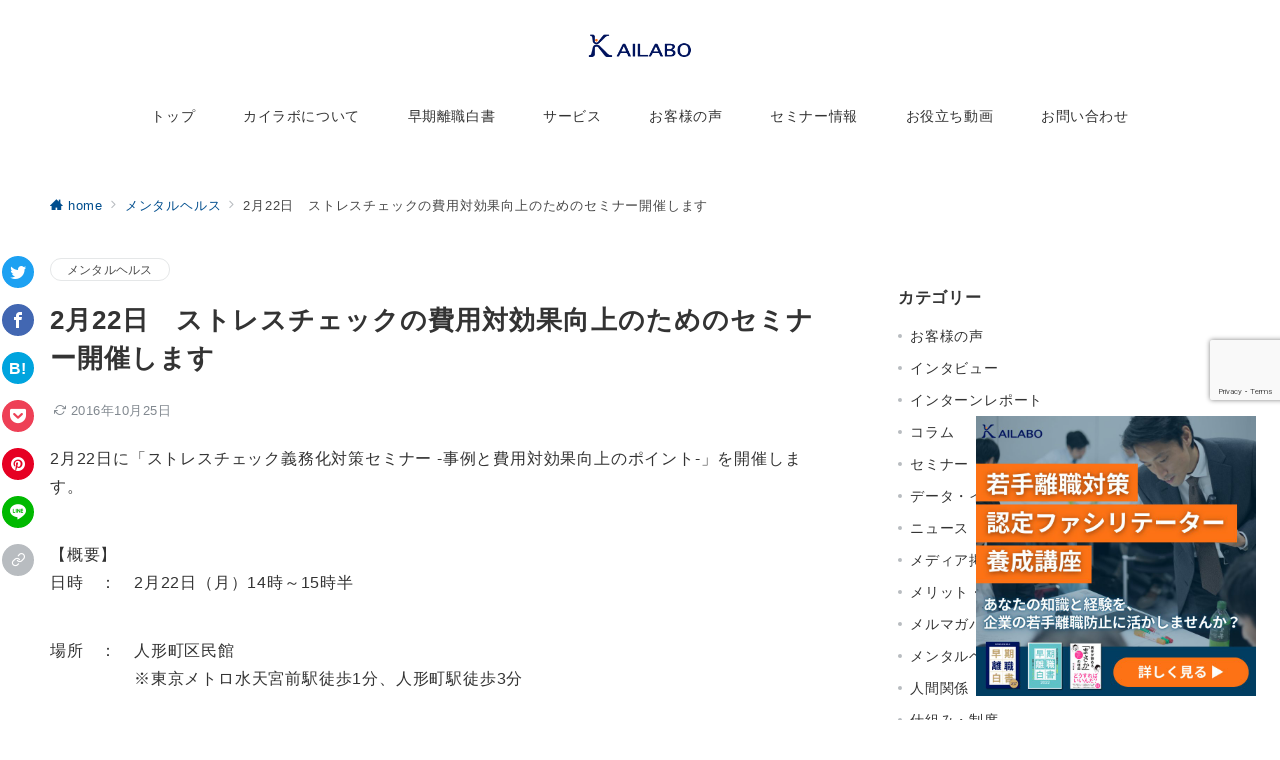

--- FILE ---
content_type: text/html; charset=UTF-8
request_url: https://kailabo.com/mental-health/429/
body_size: 379639
content:
<!DOCTYPE html><html dir="ltr" lang="ja" prefix="og: https://ogp.me/ns#"><head><meta charset="UTF-8" /><meta name="viewport" content="width=device-width,initial-scale=1.0" /><title>2月22日 ストレスチェックの費用対効果向上のためのセミナー開催します | 株式会社カイラボ</title><style>img:is([sizes="auto" i], [sizes^="auto," i]) { contain-intrinsic-size: 3000px 1500px }</style><meta name="robots" content="max-snippet:-1, max-image-preview:large, max-video-preview:-1" /><meta name="author" content="代表取締役 井上洋市朗"/><meta name="keywords" content="メンタルヘルス" /><link rel="canonical" href="https://kailabo.com/mental-health/429/" /><meta name="generator" content="All in One SEO (AIOSEO) 4.7.7" />  <script defer src="https://www.googletagmanager.com/gtag/js?id=UA-141295773-1"></script> <script defer src="[data-uri]"></script>  <script defer src="https://www.googletagmanager.com/gtag/js?id=G-6NXKDX0LJN"></script> <script defer src="[data-uri]"></script> <meta property="og:locale" content="ja_JP" /><meta property="og:site_name" content="株式会社カイラボ" /><meta property="og:type" content="article" /><meta property="og:title" content="2月22日 ストレスチェックの費用対効果向上のためのセミナー開催します | 株式会社カイラボ" /><meta property="og:url" content="https://kailabo.com/mental-health/429/" /><meta property="og:image" content="https://kailabo.com/corporate-site/wp-content/uploads/2023/03/slide3.png" /><meta property="og:image:secure_url" content="https://kailabo.com/corporate-site/wp-content/uploads/2023/03/slide3.png" /><meta property="og:image:width" content="8001" /><meta property="og:image:height" content="2084" /><meta property="article:published_time" content="2016-01-22T08:08:20+00:00" /><meta property="article:modified_time" content="2016-10-25T07:43:35+00:00" /><meta name="twitter:card" content="summary_large_image" /><meta name="twitter:title" content="2月22日 ストレスチェックの費用対効果向上のためのセミナー開催します | 株式会社カイラボ" /><meta name="twitter:image" content="https://kailabo.com/corporate-site/wp-content/uploads/2016/10/kailabo_main_remake_2.jpg" /><meta name="google" content="nositelinkssearchbox" />  <script data-cfasync="false" data-pagespeed-no-defer>var gtm4wp_datalayer_name = "dataLayer";
	var dataLayer = dataLayer || [];</script> <style id="emanon-premium-style-inline-css">:root {--ep-site-title-font-size-sp:32px;--ep-site-title-font-size-pc:32px;--ep-site-description-margin:0px;}html, body, h1, h2, h3, h4, ul, ol, dl, li, dt, dd, p, div, span, img, a, table, tr, th, td {margin:0;padding:0;border:0;font-size:100%;vertical-align:baseline;box-sizing:border-box;}article, header, footer, aside, figure, figcaption, nav, section { display:block;}ol, ul {list-style:none;list-style-type:none;}figure {margin:0;}img {border-style:none;}table {border-collapse:collapse;border-spacing:0;}a, a:hover, a:visited, a:active, a:focus {text-decoration:none;}.c-link__underline,.c-link__underline:hover, .c-link__underline:visited,.c-link__underline:active,.c-link__underline:focus {text-decoration:underline;}a:active, a:hover {outline-width:0;}*,*::before,*::after {box-sizing:border-box;}html {font-size:var(--ep-base-font-size-sp, 16px);letter-spacing:var(--ep-base-letter-spacing-sp, normal);}@media screen and (min-width:600px) {html {font-size:var(--ep-base-font-size-tablet, 16px);letter-spacing:var(--ep-base-letter-spacing-tablet, normal);}}@media screen and (min-width:1200px) {html {font-size:var(--ep-base-font-size-pc, 16px);letter-spacing:var(--ep-base-letter-spacing-pc, normal);}}body {word-wrap:break-word;overflow-wrap:break-word;line-height:var(--ep-base-line-height-sp, 1.6);background-color:#fff;font-family:var(--ep-body-font-family);font-size:1rem;font-weight:normal;font-variant-ligatures:none;color:#333333;-webkit-font-smoothing:antialiased;-moz-osx-font-smoothing:grayscale;-webkit-text-size-adjust:100%;}@media screen and (min-width:600px) {body {line-height:var(--ep-base-line-height-tablet, 1.6);}}@media screen and (min-width:1200px) {body {line-height:var(--ep-base-line-height-pc, 1.6);}}h1 {font-weight:bold;font-size:1.6rem;clear:both;}h2 {font-weight:bold;font-size:1.33333rem;clear:both;}h3,h4 {font-weight:bold;font-size:1.14286rem;clear:both;}h5,h6 {font-weight:normal;font-size:1rem;clear:both;}b, strong, .strong {font-weight:bold;}dfn,cite,em {font-style:italic;}hr {height:2px;border:0;background-color:#e5e7e8;}img {height:auto;max-width:100%;vertical-align:middle;}blockquote {position:relative;display:block;margin:0;padding-top:24px;padding-bottom:24px;padding-right:32px;padding-left:32px;line-height:1.8;font-size:0.88889rem;}blockquote::before {content:"\e937";position:absolute;top:6px;left:14px;font-family:"icomoon";font-size:0.88889rem;color:#828990;}blockquote >:first-child {margin-top:0;}blockquote >* {margin-top:16px;}blockquote cite {display:block;margin-top:16px;font-size:0.8rem;color:#484848;}blockquote cite a,blockquote cite a:hover {text-decoration:underline;}pre {overflow:auto;white-space:pre;text-align:left;font-size:0.88889rem;}abbr[title] {text-decoration:underline;}ins {text-decoration:none;}small,.small {font-size:0.72727rem;}code {font-family:monospace, serif;}table thead th {padding:8px 12px;background-color:#fafafa;font-weight:bold;}table th {padding:8px 12px;background-color:#fafafa;border:1px solid #b8bcc0;vertical-align:middle;font-weight:bold;}table td {padding:8px 12px;border:1px solid #b8bcc0;vertical-align:middle;}label {cursor:pointer;}input[type="text"],input[type="email"],input[type="url"],input[type="password"],input[type="search"],input[type="number"],input[type="tel"],input[type="date"],input[type="month"],input[type="week"],input[type="time"],input[type="datetime"],input[type="datetime-local"],textarea {-webkit-appearance:none;appearance:none;padding-top:6px;padding-bottom:6px;padding-right:12px;padding-left:12px;width:100%;border-radius:3px;background-color:#fff;border:1px solid #b8bcc0;transition:all 0.2s ease-in;letter-spacing:0.04em;font-family:inherit;font-size:1rem;}input[type="text"]:focus,input[type="email"]:focus,input[type="url"]:focus,input[type="password"]:focus,input[type="search"]:focus,input[type="number"]:focus,input[type="tel"]:focus,input[type="date"]:focus,input[type="month"]:focus,input[type="week"]:focus,input[type="time"]:focus,input[type="datetime"]:focus,input[type="datetime-local"]:focus,input[type="color"]:focus,textarea:focus,select:focus {outline:0;}input[type="color"] {border-radius:3px;border:1px solid #b8bcc0;}input[type="range"] {-webkit-appearance:none;appearance:none;background-color:#b8bcc0;height:2px;}input[type="radio"],input[type="checkbox"] {margin-right:8px;}input[type="file"] {-webkit-appearance:none;appearance:none;margin:8px 0;width:100%;}input[type="button"],input[type="submit"] {position:relative;display:inline-block;padding-top:6px;padding-bottom:6px;padding-right:32px;padding-left:32px;border:none;text-align:center;letter-spacing:0.04em;font-family:inherit;font-size:0.88889rem;overflow:hidden;cursor:pointer;transition:all 0.3s ease;-webkit-appearance:button;appearance:button;}button {position:relative;border:1px solid transparent;cursor:pointer;transition:all 0.3s ease;letter-spacing:0.04em;font-family:inherit;font-size:0.88889rem;text-transform:none;-webkit-appearance:button;appearance:button;}select {padding-right:8px;padding-left:8px;width:100%;height:32px;background-color:#fff;border:1px solid #b8bcc0;border-radius:3px;letter-spacing:0.04em;font-family:inherit;font-size:1rem;text-transform:none;-webkit-appearance:none;appearance:none;}select::-ms-expand {display:none;}input[type="search"],textarea {width:100%;font-family:inherit;font-size:1rem;}iframe {vertical-align:bottom;}a:hover {transition:all 0.3s ease;}.l-body {overflow-x:hidden;}.l-container {position:relative;display:flex;flex-direction:column;min-height:100vh;}.l-contents {flex:1 0 auto;}.l-content,.l-content__sm,.l-content__fluid {position:relative;margin:auto;width:calc(100% - 32px);}.l-header .l-content,.l-header .l-content__fluid {width:100%;}.l-content__inner {margin-top:16px;margin-bottom:32px;}.l-content__inner.margin-none-style {margin-bottom:0;}.l-content__inner.margin-none-style .article-body {padding-bottom:0;}@media screen and (min-width:600px) {.l-content__inner {margin-top:40px;margin-bottom:64px;}}@media screen and (min-width:768px) {.l-content,.l-content__sm,.l-header .l-content {width:calc(768px - 32px);}}@media screen and (min-width:960px) {.l-content,.l-header .l-content {width:calc(960px - 32px);}}@media screen and (min-width:1200px) {.l-content,.l-header .l-content {width:calc(1212px - 32px);}}.l-content-widget {position:relative;margin:auto;width:calc(100% - 32px);}.home.page .l-content__main .c-section-widget__inner .l-content-widget {width:100%;}@media screen and (min-width:1200px) {.one-col .l-content__main,.c-section-widget__inner .l-content-widget {margin-left:auto;margin-right:auto;}.home.page .one-col .l-content__main,.c-section-widget__inner .l-content-widget {width:var(--ep-one-col-content-width-front-page);}.page .one-col .l-content__main {width:var(--ep-one-col-content-width);}.single .one-col .l-content__main {width:var(--ep-one-col-content-width-post);}.single [class*="single-"] .one-col .l-content__main {width:var(--ep-one-col-content-width-sales);}.archive .one-col .l-content__main {width:var(--ep-one-col-content-width-archive);}.search .one-col .l-content__main {width:var(--ep-one-col-content-width-search);}.error404 .one-col .l-content__main {width:var(--ep-one-col-content-width-error404);}}.home .l-content__inner {margin-top:0;margin-bottom:0;}.home .article-body {padding-bottom:0;}.wrapper-column {width:100%;}.wrapper-column.has-sp-column {width:calc(100% + 12px);}[class^="column-"],[class*="column-"] {width:100%;}[class^="column-sp-"],[class*="column-sp-"] {margin-right:12px;}.column-sp-1 {width:calc(8.333% - 12px);}.column-sp-2 {width:calc(16.667% - 12px);}.column-sp-3 {width:calc(25% - 12px);}.column-sp-4 {width:calc(33.333% - 12px);}.column-sp-5 {width:calc(41.667% - 12px);}.column-sp-6 {width:calc(50% - 12px);}.column-sp-7 {width:calc(58.333% - 12px);}.column-sp-8 {width:calc(66.667% - 12px);}.column-sp-9 {width:calc(75% - 12px);}.column-sp-10 {width:calc(83.333% - 12px);}.column-sp-11 {width:calc(91.667% - 12px);}.column-sp-12 {width:calc(100% - 12px)}@media screen and (min-width:600px) {.wrapper-column,.wrapper-column.has-sp-column {width:calc(100% + 24px);}.column-none {width:auto;}.column-1 {margin-right:24px;width:calc(8.333% - 24px);}.column-2 {margin-right:24px;width:calc(16.667% - 24px);}.column-3 {margin-right:24px;width:calc(25% - 24px);}.column-4 {margin-right:24px;width:calc(33.333% - 24px);}.column-5 {margin-right:24px;width:calc(41.667% - 24px);}.column-6 {margin-right:24px;width:calc(50% - 24px);}.column-7 {margin-right:24px;width:calc(58.333% - 24px);}.column-8 {margin-right:24px;width:calc(66.667% - 24px);}.column-9 {margin-right:24px;width:calc(75% - 24px);}.column-10 {margin-right:24px;width:calc(83.333% - 24px);}.column-11 {margin-right:24px;width:calc(91.667% - 24px);}.column-12 {margin-right:24px;width:calc(100% - 24px)}}.u-row {display:flex;}.u-row-wrap {flex-wrap:wrap;}.u-row-nowrap {flex-wrap:nowrap;}.u-row-item-top {align-items:flex-start;}.u-row-item-center {align-items:center;}.u-row-item-bottom {align-items:flex-end;}.u-row-cont-around {justify-content:space-around;}.u-row-cont-between {justify-content:space-between;}.u-row-cont-start {justify-content:flex-start;}.u-row-cont-center {justify-content:center;}.u-row-cont-end {justify-content:flex-end;}.u-row-dir {flex-direction:row;}.u-row-dir-reverse {flex-direction:row-reverse;}.u-row-dir-column {flex-direction:column;}.u-row-flex-grow-1 {flex-grow:1;}.u-row-flex-grow-2 {flex-grow:1;}.u-row-flex-grow-3 {flex-grow:1;}@keyframes fade {from {opacity:0;}to {opacity:1;}}@keyframes fadeIn {from {opacity:0;transform:translateY(16px);}to {opacity:1;}}@keyframes fadeDown {from {opacity:0;transform:translateY(-16px);}to {opacity:1;}}@keyframes fadeSlideIn {from {opacity:0;transform:translateX(-32px);}to {opacity:1;}}@keyframes fadeOut {from {opacity:1;}to {opacity:0;transform:translateY(16px);}}@keyframes slideDown {from {transform:translateY(-100%);opacity:0;}to {transform:translateY(0);opacity:1;}}@keyframes slideUp {from {transform:translateY(0);}to {transform:translateY(-100%);}}@keyframes slideUpText {from {transform:translateY(-30%);opacity:0;}to {transform:translateY(-50%);opacity:1;}}@keyframes scrolldown {0%{height:0;top:0;opacity:0;}30%{height:50px;opacity:1;}100%{height:0;top:80px;opacity:0;}}@keyframes circle {from {transform:rotate(0deg);}to {transform:rotate(360deg);}}@keyframes spinY {from {transform:rotateY( 0deg );}to {transform:rotateY( 360deg );}}@keyframes sound-visualize {0% {transform:scaleY(0);}50% {transform:scaleY(1);}100% {transform:scaleY(0.2);}}@keyframes blur-text {0% {filter:blur(0);opacity:1;}100% {filter:blur(2px);opacity:0.8;}}@keyframes expansion-image {0% {transform:scale(1);}100% {transform:scale(1.15);}}@keyframes reduced-image {0% {transform:scale(1.15);}100% {transform:scale(1);}}@keyframes slide-image {from {transform:translateX(0);}to {transform:translateX(48px);}}@keyframes lustre {100% {left:60%;}}@keyframes ripple-drop {100% {transform:scale(2);opacity:0;}}@keyframes ctaIconSlideInRight {from {opacity:0;transform:translateX(calc(100% + 360px));}to {opacity:1;transform:translateX(0);}}@media screen and (min-width:600px) {@keyframes ctaIconSlideInRight {from {opacity:0;transform:translateX(360px);}to {opacity:1;transform:translateX(0);}}}@keyframes headerLanguage {from {opacity:0;transform:translateY(16px);}to {opacity:1;transform:translateY(0);}}@keyframes arrowLeft {50% {left:-0.2em;opacity:1;}100% {left:-0.8em;opacity:0;}}@keyframes arrowRight {50% {right:-0.2em;opacity:1;}100% {right:-0.8em;opacity:0;}}.l-header {position:relative;z-index:200;}@media screen and (max-width:959px) {.l-header.l-header__sticky-sp {position:sticky;top:0;width:100%;}}.l-header__inner {display:flex;align-items:center;justify-content:space-between;height:60px;overflow:hidden;}.home:not(.paged).is-overlay .l-header,[class*="_full_width"].is-overlay .l-header,[class*="_full_width_overlay"].is-overlay .l-header {position:absolute;top:0;left:0;right:0;z-index:200;}.home:not(.paged).is-overlay .header-info.has-background-color,[class*="_full_width_overlay"].is-overlay .header-info.has-background-color,[class*="_full_width"].is-overlay .header-info.has-background-color {background-color:inherit;}.home:not(.paged).is-overlay .l-header-default,.home:not(.paged).is-overlay .l-header-center,.home:not(.paged).is-overlay .l-header-row,[class*="_full_width"].is-overlay .l-header-default,[class*="_full_width"].is-overlay .l-header-center,[class*="_full_width"].is-overlay .l-header-row,[class*="_full_width_overlay"].is-overlay .l-header-default,[class*="_full_width_overlay"].is-overlay .l-header-center,[class*="_full_width_overlay"].is-overlay .l-header-row {background-color:inherit;border-bottom:inherit;}@media screen and (min-width:600px) {.l-header__inner {height:86px;overflow:visible;}.l-header-default .l-header__inner {justify-content:flex-start;}.l-header-center .l-header__inner {justify-content:center;}}.header-site-branding {display:flex;flex-direction:column;justify-content:center;width:100%;height:60px;}@media screen and (max-width:959px) {.header-site-branding.has-drawer-menu-tablet:not(.is-left) {margin-left:-58px;}.header-site-branding.is-left:not(.has-drawer-menu-tablet),.is-hamburger-right-sp .header-site-branding.is-left.has-drawer-menu-tablet {margin-left:16px;}.header-site-branding.is-tagline-right-logo.is-left {justify-content:flex-start;}.header-site-branding.is-center {align-items:center;text-align:center;}}.header-site-branding.is-tagline-right-logo {flex-direction:row;align-items:center;}@media screen and (min-width:960px) {.l-header-default .l-content__fluid .header-site-branding:not(.has-drawer-menu-pc),.l-header-row .l-content__fluid .header-site-branding:not(.has-drawer-menu-pc),.l-header-menu-fixed-logo .header-site-branding.is-drop-fixed:not(.has-drawer-menu-pc),.l-header-menu-drop-logo .header-site-branding.is-drop-fixed:not(.has-drawer-menu-pc) {margin-left:16px;}}@media screen and (min-width:1200px) {.is-fixed-sidebar-menu .l-content__fluid .header-site-branding:not(.has-drawer-menu-pc) {margin-left:32px;}}@media screen and (min-width:600px) {.l-header-default .header-site-branding.is-tagline-right-logo,.l-header-row .header-site-branding.is-tagline-right-logo {justify-content:flex-start;}}.icon-logo-sp,.icon-logo-common {margin-right:6px;}@media screen and (min-width:600px) {.icon-logo-sp {display:none;}}@media screen and (max-width:599px) {.icon-logo-common {display:none;}}.site-logo {display:flex;flex-direction:column;vertical-align:middle;font-size:inherit;width:fit-content;}.site-title.is-right-logo,.site-logo.is-right-logo {display:flex;flex-direction:row;justify-content:center;align-items:center;}@media screen and (min-width:600px) {.site-title.is-right-logo,.site-logo.is-right-logo {justify-content:flex-start;margin-left:0;}}.site-logo__img-sp,.site-logo__img-common {height:30px;width:auto;}.l-header-menu-drop-logo .site-logo__img-common,.l-header-menu-drop-logo .icon-logo-common {height:min(30px, 32px);}.l-header-menu-fixed-logo .site-logo__img-common,.l-header-menu-fixed-logo .icon-logo-common {height:min(30px, 32px);}@media screen and (min-width:600px) {.site-logo__img-sp {display:none;}.site-logo__img,.site-logo__img-common {height:30px;width:auto;}}@media screen and (max-width:599px) {.site-logo__img-common.has-logo-sp {display:none;}}.site-title {vertical-align:middle;line-height:1;width:fit-content;}.is-tagline-on-logo .site-title {margin-top:calc(var(--ep-site-title-font-size-sp) * -0.2);}.is-tagline-under-logo .site-title {margin-bottom:calc(var(--ep-site-title-font-size-sp) * -0.1);}.is-tagline-on-logo .site-description {margin-bottom:var(--ep-site-description-margin);}.is-tagline-under-logo .site-description{margin-top:var(--ep-site-description-margin);}.site-title .header-site-branding__link {letter-spacing:0.025em;font-size:var(--ep-site-title-font-size-sp);}@media screen and (min-width:600px) {.site-title .header-site-branding__link {font-size:var(--ep-site-title-font-size-pc);}}.is-drop-fixed .site-title .header-site-branding__link {font-size:min(var(--ep-site-title-font-size-pc), 40px);}.site-description {display:block;line-height:1.5;font-size:0.72727rem;letter-spacing:0.04em;color:#828990;}.is-tagline-right-logo .site-description {margin-left:var(--ep-site-description-margin);text-align:left;line-height:1.2;}@media screen and (min-width:600px) {.l-header-center .header-site-branding {align-items:center;text-align:center;}}.hamburger-menu {max-width:58px;min-width:58px;box-sizing:border-box;padding:0;border:none;outline:none;border-radius:0;background-color:inherit;line-height:1.2;text-align:center;cursor:pointer;}@media screen and (max-width:599px) {.is-hamburger-right-sp .l-header__inner {flex-direction:row-reverse;}.is-hamburger-right-sp .header-site-branding.has-drawer-menu-tablet:not(.is-left){margin-right:-58px;margin-left:0;}}.hamburger-menu-label {line-height:1;text-align:center;letter-spacing:0;font-size:0.625rem;}@media screen and (min-width:960px) {.l-header .l-content .hamburger-menu {max-width:40px;min-width:40px;text-align:left;}.l-header .l-content .hamburger-menu-label {text-align:left;}}.hamburger-menu-trigger,.hamburger-menu-trigger span {display:inline-block;box-sizing:border-box;}.hamburger-menu-trigger {position:relative;width:26px;height:18px;}.fixed-sidebar-menu .hamburger-menu-trigger {width:32px;height:18px;}.fixed-sidebar-menu .hamburger-menu-label {font-size:0.72727rem;}@media screen and (max-width:599px) {.has-menu .hamburger-menu-trigger {top:-4px;}}.hamburger-menu-trigger span {position:absolute;left:0;width:100%;height:1px;border-radius:3px;}.hamburger-menu-trigger span:nth-of-type(1) {top:0;transition:all 0.3s ease;}.hamburger-menu-trigger span:nth-of-type(2) {top:8px;}.hamburger-menu-trigger span:nth-of-type(3) {bottom:0;transition:all 0.3s ease;}.hamburger-menu:hover {border:none;background-color:inherit;}.hamburger-menu:hover .hamburger-menu-trigger span:nth-of-type(1),.fixed-sidebar-menu:hover .hamburger-menu-trigger span:nth-of-type(1) {transform:translateY(2px);}.hamburger-menu:hover .hamburger-menu-trigger span:nth-of-type(3),.fixed-sidebar-menu:hover .hamburger-menu-trigger span:nth-of-type(3) {transform:translateY(-2px);}.hamburger-menu-floating,.hamburger-menu-floating-fixed {position:fixed;visibility:hidden;right:16px;bottom:110px;height:60px;width:60px;margin-bottom:calc(env(safe-area-inset-bottom) * 0.5);padding:0;text-align:center;border-radius:50%;border:none;outline:none;box-shadow:0 2px 4px -1px rgba(0,0,0,0.2), 0 4px 5px 0 rgba(0,0,0,0.14), 0 1px 10px 0 rgba(0,0,0,0.12);transform:translateX(calc(100% + 16px));transition:0.2s cubic-bezier(0,.6,.99,1);cursor:pointer;z-index:199;}.is-drawer-open .hamburger-menu-floating,.is-drawer-open .hamburger-menu-floating-fixed {z-index:999;}@media screen and (min-width:600px) {.hamburger-menu-floating,.hamburger-menu-floating-fixed {right:0;bottom:80px;}}.hamburger-menu-floating.is-show,.hamburger-menu-floating-fixed {visibility:visible;transform:translateX(0);}.hamburger-menu-floating:hover,.hamburger-menu-floating-fixed:hover {border:none;}.hamburger-menu-floating:not(.has-menu) .hamburger-menu-trigger,.hamburger-menu-floating-fixed:not(.has-menu) .hamburger-menu-trigger {margin-top:4px;}.hamburger-menu-floating .hamburger-menu-label,.hamburger-menu-floating-fixed .hamburger-menu-label {position:absolute;right:0;bottom:9px;left:0;}.hamburger-menu-floating span,.hamburger-menu-floating-fixed span {transition:0.3s cubic-bezier(0,.6,.99,1);}.hamburger-menu-floating.is-active .hamburger-menu-trigger span:nth-of-type(1),.hamburger-menu-floating-fixed.is-active .hamburger-menu-trigger span:nth-of-type(1) {transform:translate(0, 9px) rotate(-45deg);}.hamburger-menu-floating.is-active .hamburger-menu-trigger span:nth-of-type(2),.hamburger-menu-floating-fixed.is-active .hamburger-menu-trigger span:nth-of-type(2) {opacity:0;}.hamburger-menu-floating.is-active .hamburger-menu-trigger span:nth-of-type(3),.hamburger-menu-floating-fixed.is-active .hamburger-menu-trigger span:nth-of-type(3) {transform:translate(0, -8px) rotate(45deg);}@media screen and (min-width:960px) {.fixed-sidebar-menu {padding-top:calc( 52px - calc( var(--ep-site-title-font-size-pc) / 2 ) );}.has-site-logo-img .fixed-sidebar-menu {padding-top:calc( 46px - calc( 30px / 2 ) );}.has-header-info .fixed-sidebar-menu {padding-top:56px;}.header-info.has-has-site-logo-img .fixed-sidebar-menu {padding-top:calc( 78px - calc( 30px / 2 ) );}.tagline_on_logo.has-header-info.has-site-logo-img .fixed-sidebar-menu {padding-top:calc( 74px - calc( 30px / 2 ) );}.tagline_under_logo.has-header-info.has-site-logo-img .fixed-sidebar-menu {padding-top:calc( 68px - calc( 30px / 2 ) );}}.header-cta {position:absolute;right:0;}.header-cta.is-hamburger-right-sp {left:0;right:unset;}@media screen and (min-width:600px) {.header-cta.is-hamburger-right-sp {left:unset;right:0;}}.header-cta .is-active .switch-off,.header-cta .switch-on {display:none;}.header-cta .is-active .switch-on {display:block;}.is-header-cta-reverse {flex-direction:row-reverse;}@media screen and (min-width:600px) {.is-header-cta-reverse {flex-direction:row;}}.header-cta__item {margin-left:16px;min-width:20px;width:max-content;text-align:center;}.header-cta__item a {display:block;height:100%;}.is-hamburger-right-sp .header-cta__item {margin-left:0;margin-right:16px;}@media screen and (min-width:600px) {.header-cta__item {letter-spacing:0.04em;}.is-hamburger-right-sp .header-cta__item {margin-left:16px;margin-right:0;}}.header-cta__item [class*="icon-"] {font-size:1rem;}.header-cta__item:last-child {position:relative;width:70px;height:60px;transition:all 0.3s ease;}.header-cta__item:last-child .header-cta__inner {position:absolute;top:50%;left:0;right:0;transform:translateY(-50%);letter-spacing:0.05rem;color:#fff;}.header-cta__label {line-height:1;font-size:0.72727rem;}@media screen and (min-width:600px) {.l-header-row .header-cta {position:relative;}.header-cta__item:only-child {margin-left:0;}.header-cta__item:first-child:nth-last-child(2),.header-cta__item:first-child:nth-last-child(2) ~ .header-cta__item {margin-left:32px;}.header-cta__item:first-child:nth-last-child(3),.header-cta__item:first-child:nth-last-child(3) ~ .header-cta__item {margin-left:32px;}.header-cta__item:last-child {width:86px;min-width:86px;height:86px;}}.home:not(.paged).is-overlay .header-menu-default,.home:not(.paged).is-overlay .header-menu-center,[class*="_full_width"].is-overlay .header-menu-default,[class*="_full_width"].is-overlay .header-menu-center,[class*="_full_width_overlay"].is-overlay .header-menu-default,[class*="_full_width_overlay"].is-overlay .header-menu-center {background-color:inherit;border-bottom:inherit;}.header-menu > .menu-item {position:relative;display:flex;}.header-menu > .menu-item > a {position:relative;display:flex;flex-direction:column;justify-content:center;text-align:center;letter-spacing:0.04em;white-space:nowrap;font-size:0.88889rem;}.header-menu > .menu-item > a > .menu-description {display:block;line-height:1;font-weight:300;letter-spacing:0.04em;opacity:0.8;}.header-menu-default .menu-item {flex:1 1 auto;justify-content:center;}.header-menu-default .header-menu > .menu-item > a {padding-right:24px;padding-left:24px;height:60px;}.header-menu-center .header-menu > .menu-item > a {padding-right:24px;padding-left:24px;height:60px;}.header-menu-row .header-menu > .menu-item > a {padding-right:8px;padding-left:8px;height:86px;}@media screen and (min-width:1200px) {.header-menu-row .header-menu > .menu-item > a {padding-right:18px;padding-left:18px;}}.header-menu .menu-item [class^="icon-"] {padding-right:4px;}.header-menu > .menu-item > a span {position:relative;display:inline-block;}.header_menu_hover_bottom_up .header-menu > .menu-item:not(.ep-menu-item-has-background):not(.ep-menu-item-has-background-02):not(.ep-menu-item-tel) > a span::after {display:block;content:"";position:absolute;left:0;bottom:-14px;width:100%;height:1px;background-color:#00135d;transition:0.3s cubic-bezier(0.13,0.61,0.26,0.94);opacity:0;}.header_menu_hover_bottom_up .header-menu > .menu-item:not(.ep-menu-item-has-background):not(.ep-menu-item-has-background-02):not(.ep-menu-item-tel):hover > a span::after,.header_menu_hover_bottom_up.has-current-effect .header-menu > .menu-item.current-menu-item:not(.ep-menu-item-has-background):not(.ep-menu-item-tel) > a span::after {bottom:-8px;opacity:1;}.header_menu_hover_bottom_up.is_style_hover_bottom .header-menu > .menu-item:not(.ep-menu-item-has-background):not(.ep-menu-item-has-background-02):not(.ep-menu-item-tel) > a span::after,.header_menu_hover_bottom_up.is_style_hover_bottom.has-current-effect .header-menu > .menu-item.current-menu-item:not(.ep-menu-item-has-background):not(.ep-menu-item-tel) > a span::after {bottom:-18px;}.header_menu_hover_left_to_right .header-menu > .menu-item:not(.ep-menu-item-has-background):not(.ep-menu-item-has-background-02):not(.ep-menu-item-tel) > a span::after {display:block;content:"";position:absolute;right:0;bottom:-8px;width:0;height:1px;background-color:#00135d;transition:0.3s cubic-bezier(0.13,0.61,0.26,0.94);}.header_menu_hover_left_to_right.is_style_hover_bottom .header-menu > .menu-item:not(.ep-menu-item-has-background):not(.ep-menu-item-has-background-02):not(.ep-menu-item-tel) > a span::after {bottom:-18px;}.header_menu_hover_left_to_right .header-menu > .menu-item:not(.ep-menu-item-has-background):not(.ep-menu-item-has-background-02):not(.ep-menu-item-tel):hover > a span::after,.header_menu_hover_left_to_right.has-current-effect .header-menu > .menu-item.current-menu-item:not(.ep-menu-item-has-background):not(.ep-menu-item-has-background-02):not(.ep-menu-item-tel) > a span::after {left:0;width:100%;}.header_menu_hover_expansion .header-menu > .menu-item:not(.ep-menu-item-has-background):not(.ep-menu-item-has-background-02):not(.ep-menu-item-tel) > a span::after {display:block;content:"";position:absolute;left:10%;bottom:-8px;width:80%;height:1px;background-color:#00135d;transform:scale(0, 1);transition:0.3s cubic-bezier(0.13,0.61,0.26,0.94);}.header_menu_hover_expansion.is_style_hover_bottom .header-menu:not(.ep-menu-item-has-background):not(.ep-menu-item-has-background-02):not(.ep-menu-item-tel) > .menu-item > a span::after {bottom:-18px;}.header_menu_hover_expansion .header-menu > .menu-item:not(.ep-menu-item-has-background):not(.ep-menu-item-has-background-02):not(.ep-menu-item-tel):hover > a span::after,.header_menu_hover_expansion.has-current-effect .header-menu > .menu-item.current-menu-item:not(.ep-menu-item-has-background):not(.ep-menu-item-has-background-02):not(.ep-menu-item-tel) > a span::after {transform:scale(1, 1);}.header_menu_hover_scale .header-menu > .menu-item:not(.ep-menu-item-has-background):not(.ep-menu-item-has-background-02):not(.ep-menu-item-tel) > a {transform:scale(1);transition:0.3s cubic-bezier(0.13,0.61,0.26,0.94);}.header_menu_hover_scale .header-menu > .menu-item:not(.ep-menu-item-has-background):not(.ep-menu-item-has-background-02):not(.ep-menu-item-tel):hover > a,.header_menu_hover_scale.has-current-effect .header-menu > .menu-item.current-menu-item:not(.ep-menu-item-has-background):not(.ep-menu-item-has-background-02):not(.ep-menu-item-tel) > a {transform:scale(1.12);}.header_menu_hover_round_dot .header-menu > .menu-item:not(.ep-menu-item-has-background):not(.ep-menu-item-has-background-02):not(.ep-menu-item-tel) > a span::after {content:"";position:absolute;bottom:-8px;left:calc(50% - 2.5px);width:4px;height:4px;background-color:#00135d;border-radius:50%;transition:0.3s cubic-bezier(0.13,0.61,0.26,0.94);opacity:0;}.header_menu_hover_round_dot.is_style_hover_bottom .header-menu > .menu-item:not(.ep-menu-item-has-background):not(.ep-menu-item-has-background-02):not(.ep-menu-item-tel) > a span::after {bottom:-18px;}.header_menu_hover_round_dot .header-menu > .menu-item:not(.ep-menu-item-has-background):not(.ep-menu-item-has-background-02):not(.ep-menu-item-tel):hover > a span::after,.header_menu_hover_round_dot.has-current-effect .header-menu > .menu-item.current-menu-item:not(.ep-menu-item-has-background):not(.ep-menu-item-has-background-02):not(.ep-menu-item-tel) > a span::after {opacity:1;}.header_menu_hover_opacity .header-menu:hover > .menu-item:not(.ep-menu-item-has-background):not(.ep-menu-item-has-background-02):not(.ep-menu-item-tel) > a {opacity:0.4;}.header_menu_hover_opacity .header-menu > .menu-item:not(.ep-menu-item-has-background):not(.ep-menu-item-has-background-02):not(.ep-menu-item-tel):hover > a {opacity:1;}.header_menu_hover_background_color .header-menu > .menu-item:not(.ep-menu-item-has-background):not(.ep-menu-item-has-background-02):not(.ep-menu-item-tel):hover > a,.header_menu_hover_background_color.has-current-effect .header-menu > .menu-item.current-menu-item > a {background-color:rgba( 0, 19, 93, 0.4 );}.header_menu_hover_background_white_color .header-menu > .menu-item:not(.ep-menu-item-has-background):not(.ep-menu-item-has-background-02):not(.ep-menu-item-tel):hover > a,.header_menu_hover_background_white_color.has-current-effect .header-menu > .menu-item.current-menu-item:not(.ep-menu-item-has-background):not(.ep-menu-item-has-background-02):not(.ep-menu-item-tel) > a {background-color:#00135d;color:#fff !important;}.header-menu .sub-menu {visibility:hidden;position:absolute;top:100%;left:50%;min-width:240px;transform:translateX(-50%);transition:all 0.3s ease-in;box-shadow:0 1px 3px 1px rgba(0, 0, 0, 0.08);opacity:0;z-index:9999;}.header-menu .menu-item:hover > .sub-menu,.header-menu .menu-item.focus > .sub-menu {visibility:visible;opacity:1;}.header-menu .sub-menu .menu-item > a {position:relative;display:block;padding-top:10px;padding-bottom:10px;padding-left:20px;padding-right:20px;min-height:40px;line-height:1.8;font-size:0.72727rem;}.header-menu .sub-menu .menu-item a:hover {background-color:rgba(255,255,255,0.2);transition:all 0.3s ease;}.header-menu .sub-menu .menu-item {position:relative;}.header-menu .sub-menu .menu-item ul {top:0;left:100%;transform:none;}.header-menu > .menu-item:first-child >.sub-menu {left:50%;transform:translateX(-50%);}.header-menu-row .header-menu > .menu-item:last-child >.sub-menu {left:inherit;right:0;transform:translateX(0);}.header-menu > .menu-item:last-child > .sub-menu .menu-item > .sub-menu {left:100%;transform:translateX(-200%);}.header-menu .sub-menu .menu-item-has-children > a::before {content:"\e941";position:absolute;top:50%;right:4px;transform:translateY(-50%);transition:all 0.3s ease-in;font-family:"icomoon";font-size:0.88889rem;}.header-menu .sub-menu .menu-item-has-children:hover > a::before {right:-1px;}.header-menu > .menu-item:last-child > .sub-menu .menu-item-has-children > a::before {content:"\e940";position:absolute;top:50%;left:4px;transform:translateY(-50%);transition:all 0.3s ease-in;font-family:"icomoon";font-size:0.88889rem;}.header-menu > .menu-item:last-child > .sub-menu .menu-item-has-children:hover > a::before {left:1px;}.l-header-menu-drop,.l-header-menu-fixed {position:fixed;top:0;right:0;left:0;transform:translateY(-100%);transition:transform 0.4s ease;z-index:997;}.l-header-menu-drop.sticky-menu,.l-header-menu-fixed.sticky-menu {transform:translateY(0);box-shadow:0 1px 3px rgba(0, 0, 0, 0.1);}.l-header-menu-drop__inner .header-menu > .menu-item,.l-header-menu-fixed__inner .header-menu > .menu-item {padding-right:24px;padding-left:24px;height:64px;}.l-header-menu-drop__inner .header-menu .menu-item a:focus,.l-header-menu-fixed__inner .header-menu .menu-item a:focus{outline:none;}.l-header-menu-drop-logo,.l-header-menu-fixed-logo {position:fixed;top:0;right:0;left:0;transform:translateY(-100%);transition:transform 0.4s ease;z-index:997;}.is-fixed-sidebar-menu .l-header-menu-drop-logo,.is-fixed-sidebar-menu .l-header-menu-fixed-logo {margin-left:100px;}.l-header-menu-drop-logo.sticky-menu,.l-header-menu-fixed-logo.sticky-menu {transform:translateY(0);box-shadow:0 1px 3px rgba(0, 0, 0, 0.1);}.l-header-menu-drop-logo__inner .header-menu > .menu-item a,.l-header-menu-fixed-logo__inner .header-menu > .menu-item a {padding-right:18px;padding-left:18px;height:64px;}.l-header-menu-drop-logo__inner .header-menu .sub-menu .menu-item > a,.l-header-menu-fixed-logo__inner .header-menu .sub-menu .menu-item > a {height:40px;}.l-header-menu-drop__inner-logo .header-menu .menu-item a:focus,.l-header-menu-fixed__inner-logo .header-menu .menu-item a:focus{outline:none;}.header-panel {width:100%;}.header-contact,.header-searchform {display:none;position:absolute;right:0;left:0;padding-top:24px;padding-bottom:24px;padding-right:16px;padding-left:16px;box-shadow:0 1px 1px rgba(0, 0, 0, 0.1);z-index:300;}.header-contact.is-active,.header-searchform.is-active {display:block;animation:fadeIn 0.2s ease-in;}.header-language {display:none;position:absolute;top:100%;left:0;min-width:72px;box-shadow:0 1px 3px 1px rgba(0, 0, 0, 0.08);transition:all 0.2s ease-in;z-index:300;}@media screen and (min-width:600px) {.header-language {min-width:86px;}}.header-language.is-active {display:block;animation:headerLanguage 0.2s ease-in;}.language-panel__item {padding-top:6px;padding-bottom:6px;padding-left:4px;padding-right:4px;font-size:0.72727rem;letter-spacing:0.04em;transition:all 0.3s ease;}@media screen and (min-width:600px) {.language-panel__item {font-size:0.88889rem;}}.language-panel__item a:hover {transform:translateX(2px);}.header-contact__inner {text-align:center;}@media screen and (max-width:599px) {.header-contact__inner [class*="column-"] {margin-bottom:24px;}.header-contact__inner [class*="column-"]:last-child {margin-bottom:0}}.header-contact__inner .small {margin-top:8px;}.fixed-footer-menu {position:fixed;bottom:0;right:0;left:0;width:100%;transform:translateY( 100px );box-shadow:0 -1px 1px rgba(0, 0, 0, 0.1);transition:0.4s cubic-bezier(0.13,0.61,0.26,0.94);padding-bottom:calc(env(safe-area-inset-bottom) * 0.5);z-index:202;}.fixed-footer-menu__inner {position:relative;width:100%;height:50px;}.fixed-footer-menu.is-show {transform:translateY( 0px );}.fixed-footer-nav {position:relative;width:100%;height:50px;z-index:100;}.fixed-footer-nav .menu-item {font-size:0.72727rem;}.fixed-footer-nav .menu-item i {display:block;padding-top:4px;text-align:center;font-size:1rem;}.fixed-footer-nav .menu-item[class*="ep-menu-item-has-background-"] i {display:inline-block;margin-right:4px;}.fixed-footer-nav ul .menu-item a {display:block;font-size:0.72727rem;overflow:hidden;}.sp-follow-sns,.sp-share-sns {position:fixed;visibility:hidden;opacity:0;bottom:0;padding-top:24px;padding-bottom:24px;padding-right:12px;padding-left:12px;transform:translateY(0);transition:0.4s cubic-bezier(0.13,0.61,0.26,0.94);width:100%;z-index:201;}.sp-follow-sns__item a,.sp-share-sns__item a,.sp-share-sns__item .share-button {display:flex;align-items:center;justify-content:center;margin-right:10px;margin-left:10px;width:32px;height:32px;border-radius:50%;box-shadow:0 1px 1.5px 0 rgba(0,0,0,0.12), 0 1px 1px 0 rgba(0,0,0,0.24);}.sp-share-sns__item .share-button__clipboard--success,.sp-share-sns__item .share-button__clipboard--error {border-radius:50%;}.sp-follow-sns__item a:hover,.sp-share-sns__item a:hover,.sp-share-sns__item .share-button:hover {box-shadow:0 4px 5px 0 rgba(0,0,0,0.14), 0 1px 10px 0 rgba(0,0,0,0.12), 0 2px 4px -1px rgba(0,0,0,0.2);}.sp-searchform {position:fixed;visibility:hidden;opacity:0;bottom:0;padding-top:32px;padding-bottom:32px;padding-right:16px;padding-left:16px;transition:0.4s cubic-bezier(0.13,0.61,0.26,0.94);width:100%;z-index:201;}.sp-follow-sns.is-active,.sp-share-sns.is-active,.sp-searchform.is-active {visibility:visible;opacity:1;bottom:50px;}.js-fixed-item.sp-follow-sns,.js-fixed-item.sp-share-sns,.js-fixed-item.sp-searchform {background:rgba(0,0,0,0.8);}.customer-feedback-header__img:not(.is_non_processing_img) img {width:100px;height:100px;-webkit-mask-repeat:no-repeat;mask-repeat:no-repeat;-webkit-mask-position:50% 50%;mask-position:50% 50%;-webkit-mask-size:contain;mask-size:contain;-webkit-mask-image:url(https://kailabo.com/corporate-site/wp-content/themes/emanon-premium/assets/images/mask-balloon.svg);mask-image:url(https://kailabo.com/corporate-site/wp-content/themes/emanon-premium/assets/images/mask-balloon.svg);}.customer-feedback-header__img.is_non_processing_img img {width:100%;height:100%;}@font-face {font-family:"icomoon";src:url("https://kailabo.com/corporate-site/wp-content/themes/emanon-premium/assets/fonts/icomoon/fonts/icomoon.eot?p9g7r6");src:url("https://kailabo.com/corporate-site/wp-content/themes/emanon-premium/assets/fonts/icomoon/fonts/icomoon.eot?p9g7r6#iefix") format("embedded-opentype"),url("https://kailabo.com/corporate-site/wp-content/themes/emanon-premium/assets/fonts/icomoon/fonts/icomoon.woff?p9g7r6") format("woff"),url("https://kailabo.com/corporate-site/wp-content/themes/emanon-premium/assets/fonts/icomoon/fonts/icomoon.ttf?p9g7r6") format("truetype"),url("https://kailabo.com/corporate-site/wp-content/themes/emanon-premium/assets/fonts/icomoon/fonts/icomoon.svg?p9g7r6#icomoon") format("svg");font-weight:normal;font-style:normal;font-display:swap;}.u-display-block {display:block;}.u-display-none {display:none;}.u-display-hidden {visibility:hidden;}.u-display-sp {display:block;}.u-display-inline-flex-sp {display:inline-flex;}.u-display-tablet {display:block;}.u-display-tablet-pc {display:none;}.u-display-pc {display:none;}.u-display-inline-flex-pc {display:none;}@media screen and (min-width:600px) {.u-display-sp {display:none;}.u-display-inline-flex-sp {display:none;}.u-display-tablet {display:block;}.u-display-tablet-pc {display:block;}}@media screen and (min-width:960px) {.u-display-tablet {display:none;}.u-display-pc {display:block;}.u-display-inline-flex-pc {display:inline-flex;}}:root {--ep-one-col-content-width-front-page:1180px;--ep-one-col-content-width:1180px;--ep-one-col-content-width-post:1180px;--ep-one-col-content-width-sales:1180px;--ep-one-col-content-width-archive:1180px;--ep-one-col-content-width-search:1180px;--ep-one-col-content-width-error404:1180px;--ep-sidebar-width:332px;}button,input[type="button"],input[type="submit"],.c-btn {border-radius:3px;}input[type="button"]:hover,input[type="submit"]:hover,.c-btn:hover {opacity:0.8;}:root {--ep-body-font-family:-apple-system, BlinkMacSystemFont, "Helvetica Neue", "Hiragino Kaku Gothic ProN", "Segoe UI", "Meiryo", sans-serif;--ep-base-font-size-sp:16px;--ep-base-font-size-tablet:16px;--ep-base-font-size-pc:16px;--ep-base-line-height-sp:1.6;--ep-base-line-height-tablet:1.6;--ep-base-line-height-pc:1.6;--ep-base-letter-spacing-sp:0.05em;--ep-base-letter-spacing-tablet:0.05em;--ep-base-letter-spacing-pc:0.05em;--ep-article-line-height-sp:1.8;--ep-article-line-height-tablet:1.8;--ep-article-line-height-pc:1.8;}.site-title a {font-family:-apple-system, BlinkMacSystemFont, "Helvetica Neue", "Hiragino Kaku Gothic ProN", "Segoe UI", "Meiryo", sans-serif;font-weight:bold;}.site-description {font-family:-apple-system, BlinkMacSystemFont, "Helvetica Neue", "Hiragino Kaku Gothic ProN", "Segoe UI", "Meiryo", sans-serif;font-weight:normal;}.main-visual__title {font-family:-apple-system, BlinkMacSystemFont, "Helvetica Neue", "Hiragino Kaku Gothic ProN", "Segoe UI", "Meiryo", sans-serif;font-weight:bold;}.main-visual__sub-title {font-family:-apple-system, BlinkMacSystemFont, "Helvetica Neue", "Hiragino Kaku Gothic ProN", "Segoe UI", "Meiryo", sans-serif;font-weight:normal;}.main-visual__message {font-family:-apple-system, BlinkMacSystemFont, "Helvetica Neue", "Hiragino Kaku Gothic ProN", "Segoe UI", "Meiryo", sans-serif;font-weight:normal;}.main-visual__btn {font-family:-apple-system, BlinkMacSystemFont, "Helvetica Neue", "Hiragino Kaku Gothic ProN", "Segoe UI", "Meiryo", sans-serif;font-weight:normal;}h1 {font-family:-apple-system, BlinkMacSystemFont, "Helvetica Neue", "Hiragino Kaku Gothic ProN", "Segoe UI", "Meiryo", sans-serif;font-weight:bold;}.article-title__sub,.archive-title__sub {font-family:-apple-system, BlinkMacSystemFont, "Helvetica Neue", "Hiragino Kaku Gothic ProN", "Segoe UI", "Meiryo", sans-serif;font-weight:normal;}h2:not(.main-visual__title ) {font-family:-apple-system, BlinkMacSystemFont, "Helvetica Neue", "Hiragino Kaku Gothic ProN", "Segoe UI", "Meiryo", sans-serif;font-weight:bold;}h3 {font-family:-apple-system, BlinkMacSystemFont, "Helvetica Neue", "Hiragino Kaku Gothic ProN", "Segoe UI", "Meiryo", sans-serif;font-weight:bold;}h4 {font-family:-apple-system, BlinkMacSystemFont, "Helvetica Neue", "Hiragino Kaku Gothic ProN", "Segoe UI", "Meiryo", sans-serif;font-weight:bold;}h5 {font-family:-apple-system, BlinkMacSystemFont, "Helvetica Neue", "Hiragino Kaku Gothic ProN", "Segoe UI", "Meiryo", sans-serif;font-weight:bold;}h6 {font-family:-apple-system, BlinkMacSystemFont, "Helvetica Neue", "Hiragino Kaku Gothic ProN", "Segoe UI", "Meiryo", sans-serif;font-weight:bold;}.header-menu {font-family:-apple-system, BlinkMacSystemFont, "Helvetica Neue", "Hiragino Kaku Gothic ProN", "Segoe UI", "Meiryo", sans-serif;font-weight:normal;}.footer-menu {font-family:-apple-system, BlinkMacSystemFont, "Helvetica Neue", "Hiragino Kaku Gothic ProN", "Segoe UI", "Meiryo", sans-serif;font-weight:normal;}:root {--ep-primary-color:#3f5973;--ep-primary-light-color:#8ba0b6;--ep-primary-secondary-color:#8c6e8c;}.cat-name {background-color:#3f5973;color:#fff;}.sticky-info .icon-star-full {color:#8c6e8c;}.post-list-meta__cat {background-color:#3f5973;color:#fff;}.widget_popular_post .popular-post-rank {background-color:#3f5973;}.widget_popular_post .has_thumbnail .popular-post-rank {background-color:initial;border-color:#3f5973 transparent transparent transparent;}.h2-bg-color .article-body h2:not(.is-style-none):not(.epb-advance-headling__text):not([class*="wp-block-"]),.h3-bg-color .article-body h3:not(.is-style-none):not(.epb-advance-headling__text):not([class*="wp-block-"]),.h4-bg-color .article-body h4:not(.is-style-none):not(.epb-advance-headling__text):not([class*="wp-block-"]) {padding-top:8px;padding-bottom:8px;padding-right:12px;padding-left:12px;background-color:#3f5973;color:#ffffff;}.h2-bg-color-radius .article-body h2:not(.is-style-none):not(.epb-advance-headling__text):not([class*="wp-block-"]),.h3-bg-color-radius .article-body h3:not(.is-style-none):not(.epb-advance-headling__text):not([class*="wp-block-"]),.h4-bg-color-radius .article-body h4:not(.is-style-none):not(.epb-advance-headling__text):not([class*="wp-block-"]) {padding-top:8px;padding-bottom:8px;padding-right:12px;padding-left:12px;border-radius:3px;background-color:#3f5973;color:#ffffff;}.h2-bg-color-border-left .article-body h2:not(.is-style-none):not(.epb-advance-headling__text):not([class*="wp-block-"]),.h3-bg-color-border-left .article-body h3:not(.is-style-none):not(.epb-advance-headling__text):not([class*="wp-block-"]),.h4-bg-color-border-left .article-body h4:not(.is-style-none):not(.epb-advance-headling__text):not([class*="wp-block-"]) {padding-top:8px;padding-bottom:8px;padding-right:8px;padding-left:12px;background-color:#8ba0b6;border-left:6px solid #3f5973;color:#ffffff;}.h2-bg-color-broken-corner .article-body h2:not(.is-style-none):not(.epb-advance-headling__text):not([class*="wp-block-"]),.h3-bg-color-broken-corner .article-body h3:not(.is-style-none):not(.epb-advance-headling__text):not([class*="wp-block-"]),.h4-bg-color-broken-corner .article-body h4:not(.is-style-none):not(.epb-advance-headling__text):not([class*="wp-block-"]) {position:relative;padding-top:8px;padding-bottom:8px;padding-right:12px;padding-left:12px;background-color:#3f5973;color:#ffffff;}.h2-bg-color-broken-corner .article-body h2:not(.is-style-none):not(.epb-advance-headling__text):not([class*="wp-block-"])::before,.h3-bg-color-broken-corner .article-body h3:not(.is-style-none):not(.epb-advance-headling__text):not([class*="wp-block-"])::before,.h4-bg-color-broken-corner .article-body h4:not(.is-style-none):not(.epb-advance-headling__text):not([class*="wp-block-"])::before {position:absolute;top:0;right:0;content:"";width:0;border-width:0 16px 16px 0;border-style:solid;box-shadow:-1px 1px 2px rgba(0, 0, 0, 0.1);border-color:#ffffff #ffffff #e5e7e8 #e5e7e8;}.h2-bg-color-ribbon .article-body h2:not(.is-style-none):not(.epb-advance-headling__text):not([class*="wp-block-"]),.h3-bg-color-ribbon .article-body h3:not(.is-style-none):not(.epb-advance-headling__text):not([class*="wp-block-"]),.h4-bg-color-ribbon .article-body h4:not(.is-style-none):not(.epb-advance-headling__text):not([class*="wp-block-"]) {position:relative;padding-top:8px;padding-bottom:8px;padding-right:12px;padding-left:12px;background-color:#3f5973;color:#ffffff;}.h2-bg-color-ribbon .article-body h2:not(.is-style-none):not(.epb-advance-headling__text):not([class*="wp-block-"])::before,.h3-bg-color-ribbon .article-body h3:not(.is-style-none):not(.epb-advance-headling__text):not([class*="wp-block-"])::before,.h4-bg-color-ribbon .article-body h4:not(.is-style-none):not(.epb-advance-headling__text):not([class*="wp-block-"])::before {position:absolute;content:"";top:100%;left:0;border-width:0 20px 12px 0;border-style:solid;border-color:transparent;border-right-color:rgba(0, 0, 0, 0.1);}.h2-speech-bubble .article-body h2:not(.is-style-none):not(.epb-advance-headling__text):not([class*="wp-block-"]),.h3-speech-bubble .article-body h3:not(.is-style-none):not(.epb-advance-headling__text):not([class*="wp-block-"]),.h4-speech-bubble .article-body h4:not(.is-style-none):not(.epb-advance-headling__text):not([class*="wp-block-"]) {position:relative;padding-top:8px;padding-bottom:8px;padding-right:12px;padding-left:12px;border-radius:3px;background-color:#3f5973;color:#ffffff;}.h2-speech-bubble .article-body h2:not(.is-style-none):not(.epb-advance-headling__text):not([class*="wp-block-"])::before,.h3-speech-bubble .article-body h3:not(.is-style-none):not(.epb-advance-headling__text):not([class*="wp-block-"])::before,.h4-speech-bubble .article-body h4:not(.is-style-none):not(.epb-advance-headling__text):not([class*="wp-block-"])::before {content:"";position:absolute;bottom:-8px;left:24px;width:16px;height:16px;background:inherit;transform:rotate(45deg);}.h2-speech-bubble-border .article-body h2:not(.is-style-none):not(.epb-advance-headling__text):not([class*="wp-block-"]),.h3-speech-bubble-border .article-body h3:not(.is-style-none):not(.epb-advance-headling__text):not([class*="wp-block-"]),.h4-speech-bubble-border .article-body h4:not(.is-style-none):not(.epb-advance-headling__text):not([class*="wp-block-"]) {position:relative;padding-top:8px;padding-bottom:8px;padding-right:12px;padding-left:12px;border-radius:3px;border:2px solid #3f5973;}.h2-speech-bubble-border .article-body h2:not(.is-style-none):not(.epb-advance-headling__text):not([class*="wp-block-"])::before,.h3-speech-bubble-border .article-body h3:not(.is-style-none):not(.epb-advance-headling__text):not([class*="wp-block-"])::before,.h4-speech-bubble-border .article-body h4:not(.is-style-none):not(.epb-advance-headling__text):not([class*="wp-block-"])::before {content:"";position:absolute;bottom:-9px;left:24px;width:16px;height:16px;border-right:2px solid#3f5973;border-bottom:2px solid#3f5973;background-color:#ffffff;transform:rotate(45deg);}.h2-border .article-body h2:not(.is-style-none):not(.epb-advance-headling__text):not([class*="wp-block-"]),.h3-border .article-body h3:not(.is-style-none):not(.epb-advance-headling__text):not([class*="wp-block-"]),.h4-border .article-body h4:not(.is-style-none):not(.epb-advance-headling__text):not([class*="wp-block-"]) {padding-top:8px;padding-bottom:8px;padding-right:12px;padding-left:12px;border:2px solid #3f5973;}.h2-border-radius .article-body h2:not(.is-style-none):not(.epb-advance-headling__text):not([class*="wp-block-"]),.h3-border-radius .article-body h3:not(.is-style-none):not(.epb-advance-headling__text):not([class*="wp-block-"]),.h4-border-radius .article-body h4:not(.is-style-none):not(.epb-advance-headling__text):not([class*="wp-block-"]) {padding-top:8px;padding-bottom:8px;padding-right:12px;padding-left:12px;border-radius:3px;border:2px solid #3f5973;}.h2-border-bottom .article-body h2:not(.is-style-none):not(.epb-advance-headling__text):not([class*="wp-block-"]),.h3-border-bottom .article-body h3:not(.is-style-none):not(.epb-advance-headling__text):not([class*="wp-block-"]),.h4-border-bottom .article-body h4:not(.is-style-none):not(.epb-advance-headling__text):not([class*="wp-block-"]) {padding-top:12px;padding-bottom:12px;border-bottom:2px solid #3f5973;}.h2-border-bottom-two-colors .article-body h2:not(.is-style-none):not(.epb-advance-headling__text):not([class*="wp-block-"]),.h3-border-bottom-two-colors .article-body h3:not(.is-style-none):not(.epb-advance-headling__text):not([class*="wp-block-"]),.h4-border-bottom-two-colors .article-body h4:not(.is-style-none):not(.epb-advance-headling__text):not([class*="wp-block-"]) {position:relative;padding-top:12px;padding-bottom:12px;border-bottom:solid 3px #8ba0b6;}.h2-border-bottom-two-colors .article-body h2:not(.is-style-none):not(.epb-advance-headling__text):not([class*="wp-block-"])::before,.h3-border-bottom-two-colors .article-body h3:not(.is-style-none):not(.epb-advance-headling__text):not([class*="wp-block-"])::before,.h4-border-bottom-two-colors .article-body h4:not(.is-style-none):not(.epb-advance-headling__text):not([class*="wp-block-"])::before {position:absolute;content:"";bottom:-3px;left:0;width:15%;height:3px;background-color:#3f5973;z-index:2;}.h2-border-bottom-gradient-colors .article-body h2:not(.is-style-none):not(.epb-advance-headling__text):not([class*="wp-block-"]),.h3-border-bottom-gradient-colors .article-body h3:not(.is-style-none):not(.epb-advance-headling__text):not([class*="wp-block-"]),.h4-border-bottom-gradient-colors .article-body h4:not(.is-style-none):not(.epb-advance-headling__text):not([class*="wp-block-"]) {position:relative;padding-top:12px;padding-bottom:12px;}.h2-border-bottom-gradient-colors .article-body h2:not(.is-style-none):not(.epb-advance-headling__text):not([class*="wp-block-"])::before,.h3-border-bottom-gradient-colors .article-body h3:not(.is-style-none):not(.epb-advance-headling__text):not([class*="wp-block-"])::before,.h4-border-bottom-gradient-colors .article-body h4:not(.is-style-none):not(.epb-advance-headling__text):not([class*="wp-block-"])::before {position:absolute;content:"";bottom:0;left:0;width:100%;height:3px;background-image:-webkit-linear-gradient(right, #8ba0b6 50%, #3f5973 100%);background-image:linear-gradient(to left, #8ba0b6 50%, #3f5973 100%);}.h2-border-top-bottom .article-body h2:not(.is-style-none):not(.epb-advance-headling__text):not([class*="wp-block-"]),.h3-border-top-bottom .article-body h3:not(.is-style-none):not(.epb-advance-headling__text):not([class*="wp-block-"]),.h4-border-top-bottom .article-body h4:not(.is-style-none):not(.epb-advance-headling__text):not([class*="wp-block-"]) {padding-top:8px;padding-bottom:8px;border-top:2px solid #3f5973;border-bottom:2px solid #3f5973}.h2-border-left .article-body h2:not(.is-style-none):not(.epb-advance-headling__text):not([class*="wp-block-"]),.h3-border-left .article-body h3:not(.is-style-none):not(.epb-advance-headling__text):not([class*="wp-block-"]),.h4-border-left .article-body h4:not(.is-style-none):not(.epb-advance-headling__text):not([class*="wp-block-"]) {padding-left:12px;border-left:3px solid #3f5973;}.h2-dashed-bottom .article-body h2:not(.is-style-none):not(.epb-advance-headling__text):not([class*="wp-block-"]),.h3-dashed-bottom .article-body h3:not(.is-style-none):not(.epb-advance-headling__text):not([class*="wp-block-"]),.h4-dashed-bottom .article-body h4:not(.is-style-none):not(.epb-advance-headling__text):not([class*="wp-block-"]) {padding-top:8px;padding-bottom:8px;border-bottom:2px dashed #3f5973;}.h2-dashed-top-bottom .article-body h2:not(.is-style-none):not(.epb-advance-headling__text):not([class*="wp-block-"]),.h3-dashed-top-bottom .article-body h3:not(.is-style-none):not(.epb-advance-headling__text):not([class*="wp-block-"]),.h4-dashed-top-bottom .article-body h4:not(.is-style-none):not(.epb-advance-headling__text):not([class*="wp-block-"]) {padding-top:8px;padding-bottom:8px;border-top:2px dashed #3f5973;border-bottom:2px dashed #3f5973;}.is-style-group-center__checkmark .wp-block-group__inner-container::before,.is-style-group-left__checkmark .wp-block-group__inner-container::before {background-color:#8ba0b6;}.is-style-group-center__circle .wp-block-group__inner-container::before,.is-style-group-left__circle .wp-block-group__inner-container::before {background-color:#8ba0b6;}.is-style-group-center__cross .wp-block-group__inner-container::before,.is-style-group-left__cross .wp-block-group__inner-container::before {background-color:#dc3545;}.is-style-group-center__alert .wp-block-group__inner-container::before,.is-style-group-left__alert .wp-block-group__inner-container::before {background-color:#dc3545;}.is-style-group-center__question .wp-block-group__inner-container::before,.is-style-group-left__question .wp-block-group__inner-container::before {background-color:#8ba0b6;}.is-style-group-center__notice .wp-block-group__inner-container::before,.is-style-group-left__notice .wp-block-group__inner-container::before {background-color:#8ba0b6;}.is-style-group-center__point .wp-block-group__inner-container::before,.is-style-group-left__point .wp-block-group__inner-container::before {background-color:#8ba0b6;}.is-style-group-center__memo .wp-block-group__inner-container::before,.is-style-group-left__memo .wp-block-group__inner-container::before {background-color:#8ba0b6;}.is-style-group-center__bubble .wp-block-group__inner-container::before,.is-style-group-left__bubble .wp-block-group__inner-container::before {background-color:#8ba0b6;}.is-style-group-center__crown .wp-block-group__inner-container::before,.is-style-group-left__crown .wp-block-group__inner-container::before {background-color:#8ba0b6;}.is-style-group-center__star .wp-block-group__inner-container::before,.is-style-group-left__star .wp-block-group__inner-container::before {background-color:#8ba0b6;}.is-style-group-center__download .wp-block-group__inner-container::before,.is-style-group-left__download .wp-block-group__inner-container::before {background-color:#8ba0b6;}a,.c-link,.c-link__underline {color:#004e8e;}a:hover,a:active,.c-link:hover,.c-link:active,.c-link__underline:hover,.c-link__underline:active {color:#828990;}input[type="text"]:focus,input[type="email"]:focus,input[type="url"]:focus,input[type="password"]:focus,input[type="search"]:focus,input[type="number"]:focus,input[type="tel"]:focus,input[type="date"]:focus,input[type="month"]:focus,input[type="week"]:focus,input[type="time"]:focus,input[type="datetime"]:focus,input[type="datetime-local"]:focus,input[type="color"]:focus,textarea:focus,select:focus {border:1px solid#828990;}.slick-prev,.slick-next {border-color:#004e8e;}.slick-prev:hover,.slick-next:hover {border-color:#828990;}button,input[type="button"],input[type="submit"] {background-color:#3f5973;color:#ffffff;}.search-submit {background-color:#3f5973;border:1px solid#3f5973;color:#ffffff;}.search-submit:hover {background-color:#8ba0b6;border:1px solid#8ba0b6;}button:hover,input[type="button"]:hover,input[type="submit"]:hover {background-color:#8ba0b6;border-color:#8ba0b6;}input[type="search"]:focus + .search-submit,input[type="search"]:focus + .wp-block-search__button {background-color:#828990;border:1px solid #828990;color:#ffffff;}.c-btn__main {background-color:#3f5973;color:#ffffff;}.c-btn__main:hover {background-color:#8ba0b6;}.c-btn__outline {border:1px solid #3f5973;color:#3f5973;}.c-btn__outline:hover {border:1px solid #8ba0b6;color:#8ba0b6;}.c-btn__arrow .c-btn__outline .icon-read-arrow-right {color:#3f5973;}.c-btn__arrow .c-btn__outline:hover .icon-read-arrow-right {color:#8ba0b6;}.js-btn__ripple {background-color:rgba( 130, 137, 144, 0.4 );}.slick-dots button {background-color:#004e8e;}.slick-dots button:hover {background-color:#828990;}.slick-dots .slick-active button {background-color:#828990;}.page-numbers:hover {background-color:#828990;}.page-numbers.current {background-color:#004e8e;}.prev.page-numbers:hover,.next.page-numbers:hover {color:#828990;}.next.page-numbers:hover::before{color:#828990;}.prev.page-numbers:hover::before {color:#828990;}.next-page-link a:hover {color:#828990;}.next-page-link a:hover .icon-chevron-right {color:#828990;}.next-page .current > .page-numbers{background-color:#828990;}.post-navigation .nav-links a:hover {border:1px solid #828990;}.meta-category a:hover {border:solid 1px #828990;color:#828990;}.favorite-btn .favorite-btn_item {background-color:#3f5973;border:solid 1px #3f5973;}.favorite-btn .favorite-btn_item.remove-favorite {background-color:inherit;border:solid 1px #3f5973;color:#3f5973;}.breadcrumb__item a {color:#004e8e;}.breadcrumb__item a:hover {color:#828990;}.meta-post a:hover {color:#828990;}.article-header-full-width__inner .slider-cat a:hover {color:#828990;}.article-header-full-width__inner .slider-favorite-btn.remove-favorite {border:solid 1px #004e8e;color:#004e8e;}.article-header-full-width__inner .edit-link a:hover {color:#828990;}.article-header-full-width__inner .edit-link a:hover,.article-header-full-width__inner .meta-post a:hover {color:#828990;}.article-header__cover .meta-category a:hover {border:solid 1px #828990;color:#828990;}.article-header__cover .edit-link a:hover,.article-header__cover .meta-post a:hover {color:#828990;}.sns-follow {background-color:#3f5973;color:#ffffff;}.sns-follow__button:not(.sns-brand-color) .btn-main {background-color:#004e8e;}.sns-follow__button:not(.sns-brand-color) .btn-main:hover {background-color:#004e8e;}.tagcloud a:hover,.wp-block-tag-cloud .tag-cloud-link:hover {border:1px solid #828990;color:#828990;}.wp-block-tag-cloud.is-style-outline .tag-cloud-link:hover{border:2px solid #828990;color:#828990;}.tagcloud a:hover::before,.wp-block-tag-cloud .tag-cloud-link:hover::before {color:#828990;}.comment-reply-link {background-color:#004e8e;}.comment-reply-link:hover {background-color:#828990;}.sidebar .menu-item-has-children:hover > a::before {color:#828990;}.post-list__item::after {color:#828990;}.hotword-list_link:hover {border:solid 1px #828990;}.home.is-overlay:not(.paged) .header-info,.home.is-overlay:not(.paged) .header-tel-access__item a,[class*="_full_width"]:not(.paged).is-overlay .header-info,[class*="_full_width"]:not(.paged).is-overlay .header-tel-access__item a,[class*="_full_width_overlay"]:not(.paged).is-overlay .header-info,[class*="_full_width_overlay"]:not(.paged).is-overlay .header-tel-access__item a {color:#ffffff;}.header-info,.header-tel-access__item a {color:#333333;}.l-header-default,.l-header-center,.l-header-row {background-color:#ffffff;}.l-header-default.has-border-top,.l-header-center.has-border-top,.header-menu-center.has-border-top,.l-header-row.has-border-top {border-top:3px solid #3f5973;}.l-header-default.has-border-bottom,.l-header-center.has-border-bottom,.l-header-row.has-border-bottom {border-bottom:1px solid #e6e6e6;}.home.is-overlay:not(.paged) .header-site-branding:not(.is-drop-fixed) .site-title .header-site-branding__link,[class*="_full_width"].is-overlay:not(.paged) .header-site-branding .site-title .header-site-branding__link,[class*="_full_width_overlay"].is-overlay:not(.paged) .header-site-branding .site-title .header-site-branding__link {color:#ffffff;}.home.is-overlay:not(.paged) .header-site-branding .site-description,[class*="_full_width"].is-overlay:not(.paged) .header-site-branding .site-description,[class*="_full_width_overlay"].is-overlay:not(.paged) .header-site-branding .site-description {color:#ffffff;}.header-site-branding .site-title .header-site-branding__link {color:#333333;}.home.is-overlay .l-header-menu-fixed-logo .header-site-branding .site-description,.home.is-overlay .l-header-menu-drop-logo .header-site-branding .site-description,.header-site-branding .site-description {color:#828990;}.header-menu-default,.header-menu-center {background-color:#ffffff;}.header-menu-row .header-menu {background-color:rgba( 255, 255, 255, 0 );}@media screen and (min-width:960px) {.header-cta.has-menu-background {background-color:rgba( 255, 255, 255, 0 );}}.l-header-menu-drop__inner,.l-header-menu-fixed__inner {background-color:rgba( 255, 255, 255, 1 );}.l-header-menu-drop-logo__inner,.l-header-menu-fixed-logo__inner {background-color:rgba( 255, 255, 255, 1 );}.header-menu-default.has-border-bottom,.header-menu-center.has-border-bottom {border-bottom:1px solid #e5e7e8;}.header-menu > .menu-item > a {color:#333333;}.header-menu > .menu-item:hover > a,.header-menu .current-menu-item:not(.u-smooth-scroll) > a {color:#00135d;}.header-menu .sub-menu {background-color:#00135d;}.header-menu > .menu-item-has-children >.sub-menu::before {border-color:transparent transparent #00135d transparent;}.header-menu .sub-menu .menu-item a {color:#ffffff !important;}.home.is-overlay:not(.paged) .header-menu:not(.is-drop-fixed) > .menu-item.u-smooth-scroll.current-menu-item > a,[class*="_full_width"].is-overlay:not(.paged) .header-menu:not(.is-drop-fixed) > .menu-item.u-smooth-scroll.current-menu-item > a,[class*="_full_width_overlay"].is-overlay:not(.paged) .header-menu:not(.is-drop-fixed) > .menu-item.u-smooth-scroll.current-menu-item > a,.home.is-overlay:not(.paged) .header-menu:not(.is-drop-fixed) > .menu-item:not(.current-menu-item):not(.ep-menu-item-has-background):not(.ep-menu-item-has-background-02) > a,[class*="_full_width"].is-overlay:not(.paged) .header-menu:not(.is-drop-fixed) > .menu-item:not(.current-menu-item):not(.ep-menu-item-has-background):not(.ep-menu-item-has-background-02) > a,[class*="_full_width_overlay"].is-overlay:not(.paged) .header-menu:not(.is-drop-fixed) > .menu-item:not(.current-menu-item):not(.ep-menu-item-has-background):not(.ep-menu-item-has-background-02) > a {color:#ffffff;}.home.is-overlay:not(.paged) .header-menu:not(.is-drop-fixed) > .menu-item.u-smooth-scroll.current-menu-item:hover > a,[class*="_full_width"].is-overlay:not(.paged) .header-menu:not(.is-drop-fixed) > .menu-item.u-smooth-scroll.current-menu-item:hover > a,[class*="_full_width_overlay"].is-overlay:not(.paged) .header-menu:not(.is-drop-fixed) > .menu-item.u-smooth-scroll.current-menu-item:hover > a,.home.is-overlay:not(.paged) .header-menu:not(.is-drop-fixed) > .menu-item:not(.ep-menu-item-has-background):not(.ep-menu-item-has-background-02):hover > a,[class*="_full_width"].is-overlay:not(.paged) .header-menu:not(.is-drop-fixed) > .menu-item:not(.ep-menu-item-has-background):not(.ep-menu-item-has-background-02):hover > a,[class*="_full_width_overlay"].is-overlay:not(.paged) .header-menu:not(.is-drop-fixed) > .menu-item:not(.ep-menu-item-has-background):not(.ep-menu-item-has-background-02):hover > a {color:#00135d;}.header-menu > .menu-item.ep-menu-item-has-background > a {padding-right:14px;padding-left:14px;border-radius:3px;height:48px;background-color:#3f5973;color:#ffffff;transition:all 0.3s ease;}.header-menu > .menu-item.ep-menu-item-has-background:hover > a,.header-menu > .menu-item.current-menu-item.ep-menu-item-has-background > a {background-color:#8ba0b6;color:#ffffff;}.header-menu > .menu-item.ep-menu-item-has-background-02 > a {padding-right:14px;padding-left:14px;border-radius:3px;height:48px;background-color:#3f5973;color:#ffffff;transition:all 0.3s ease;}.header-menu > .menu-item.ep-menu-item-has-background-02:hover> a,.header-menu > .menu-item.current-menu-item.ep-menu-item-has-background-02 > a {background-color:#8ba0b6;color:#ffffff;}.header-menu-default .l-content__fluid .header-menu > .menu-item.ep-menu-item-has-background > a,.header-menu-default .l-content__fluid .header-menu > .menu-item.ep-menu-item-has-background-02 > a {margin-left:8px;margin-right:8px;}.header-menu-default .header-menu > .menu-item.ep-menu-item-has-background > a,.header-menu-center .header-menu > .menu-item.ep-menu-item-has-background > a,.header-menu-default .header-menu > .menu-item.ep-menu-item-has-background-02 > a,.header-menu-center .header-menu > .menu-item.ep-menu-item-has-background-02{margin-left:16px;}.header-menu-row .header-menu > .menu-item.ep-menu-item-has-background > a,.header-menu-row .header-menu > .menu-item.ep-menu-item-has-background-02 > a {border-radius:0;height:86px;}.l-header-menu-drop .header-menu > .menu-item.ep-menu-item-has-background > a,.l-header-menu-drop .header-menu > .menu-item.ep-menu-item-has-background-02 > a,.l-header-menu-fixed .header-menu > .menu-item.ep-menu-item-has-background > a,.l-header-menu-fixed .header-menu > .menu-item.ep-menu-item-has-background-02 > a {border-radius:0;height:64px;}.l-header-menu-drop-logo .header-menu > .menu-item.ep-menu-item-has-background > a,.l-header-menu-drop-logo .header-menu > .menu-item.ep-menu-item-has-background-02 > a,.l-header-menu-fixed-logo .header-menu > .menu-item.ep-menu-item-has-background > a,.l-header-menu-fixed-logo .header-menu > .menu-item.ep-menu-item-has-background-02 > a {border-radius:0;height:64px;}.header-menu > .menu-item.ep-menu-item-has-background > a > .menu-description,.home:not(.paged) .header-menu > .menu-item.ep-menu-item-has-background > a > .menu-description,.header-menu > .menu-item.ep-menu-item-has-background-02 > a > .menu-description,.home:not(.paged) .header-menu > .menu-item.ep-menu-item-has-background > a > .menu-description {opacity:1;}.header-menu > .ep-menu-item-border-left::before {display:block;content:"";position:absolute;top:50%;left:0;transform:translatey(-50%);width:1px;height:22px;background-color:#b8bcc0;z-index:1;}.separator-oblique .header-menu > .ep-menu-item-border-left::before {transform:rotate(8deg);}.header-menu > .ep-menu-item-tel {font-size:1.125rem;}.home.is-overlay:not(.paged) .l-header__inner .hamburger-menu-trigger span,[class*="_full_width"].is-overlay:not(.paged) .l-header__inner .hamburger-menu-trigger span,[class*="_full_width_overlay"].is-overlay:not(.paged) .l-header__inner .hamburger-menu-trigger span {background-color:#ffffff;}.home.is-overlay:not(.paged) .l-header__inner .hamburger-menu-label,[class*="_full_width"].is-overlay:not(.paged) .l-header__inner .hamburger-menu-label,[class*="_full_width_overlay"].is-overlay:not(.paged) .l-header__inner .hamburger-menu-label {color:#ffffff;}.hamburger-menu-trigger span {background-color:#3f5973;}.hamburger-menu-label {color:#3f5973;}.hamburger-menu:hover .hamburger-menu-trigger span,.is-drawer-open .hamburger-menu-trigger span,.fixed-sidebar-menu:hover .hamburger-menu-trigger span {background-color:#8ba0b6;}.hamburger-menu:hover .hamburger-menu-label,.is-drawer-open .hamburger-menu-label,.fixed-sidebar-menu:hover .hamburger-menu-label {color:#8ba0b6;}@media screen and (min-width:960px) {.fixed-sidebar-menu {background-color:#ffffff;}.fixed-sidebar-menu:hover {background-color:#3f5973;}.is-drawer-open .fixed-sidebar-menu {background-color:#3f5973;}.fixed-sidebar-menu-sns a {color:#333333;}.fixed-sidebar-menu:hover .fixed-sidebar-menu-sns a,.is-drawer-open .fixed-sidebar-menu .fixed-sidebar-menu-sns a {color:#8ba0b6;}.fixed-sidebar-menu-cta a {background-color:#3f5973;color:#ffffff;}.fixed-sidebar-menu-cta a:hover {background-color:#8ba0b6;}}.has-separator .header-menu > .menu-item:not(:first-child):not(.ep-menu-item-has-background):not(.ep-menu-item-has-background-02)::before {display:block;content:"";position:absolute;top:50%;left:0;transform:translatey(-50%);width:1px;height:calc(100% / 3.5);background-color:rgba( 51, 51, 51, 0.4 );z-index:1;}.has-separator.separator-oblique .header-menu > .menu-item:not(:first-child):not(.ep-menu-item-has-background):not(.ep-menu-item-has-background-02)::before {transform:rotate(8deg);top:37%;}.home.is-overlay:not(.paged) .has-separator .header-menu > .menu-item:not(:first-child):not(.ep-menu-item-has-background):not(.ep-menu-item-has-background-02)::before,[class*="_full_width"].is-overlay:not(.paged) .has-separator .header-menu > .menu-item:not(:first-child):not(.ep-menu-item-has-background):not(.ep-menu-item-has-background-02)::before,[class*="_full_width_overlay"].is-overlay:not(.paged) .has-separator .header-menu > .menu-item:not(:first-child):not(.ep-menu-item-has-background):not(.ep-menu-item-has-background-02)::before {background-color:rgba( 255, 255, 255, 0.4 );}.header-news__label {background-color:#8c6e8c;color:#ffffff;}.header-news__slider,.header-news__item {background-color:#eeeff0;}.header-news__item,.header-news__link {color:#333333;}.header-news__link:hover .header-news__item {color:#828990;}.drawer-menu .hamburger-close-line span {background-color:#3f5973;}.drawer-icon-menu.border-radius .icon-menu li a:hover {border:1px solid #828990;}.header-cta__item [class*="switch-"] {color:#828990;}.home.is-overlay:not(.paged) .header-cta__item [class*="switch-"],[class*="_full_width"].is-overlay:not(.paged) .header-cta__item [class*="switch-"],[class*="_full_width_overlay"].is-overlay:not(.paged) .header-cta__item [class*="switch-"] {color:#ffffff;}.header-cta__item:last-child {background-color:#3f5973;}.header-cta__item:last-child:hover,.header-cta__item:last-child.is-active {background-color:#8ba0b6;}.header-language,.header-searchform,.header-contact {background-color:rgba( 72, 72, 72,1);}.header-searchform .hotword-list_label,.language-panel__item a,.header-contact__inner {color:#ffffff;}.header-contact .contact__phone {color:#ffffff;}.header-contact .contact__phone {color:#ffffff;}.c-btn__main.c-btn__1 {background-color:#3f5973;color:#ffffff;}.c-btn__main.c-btn__1:hover {background-color:#8ba0b6;}.c-btn__main.c-btn__2 {background-color:#3f5973;color:#ffffff;}.c-btn__main.c-btn__2:hover {background-color:#8ba0b6;}.c-btn__main.c-btn__3 {background-color:#3f5973;color:#ffffff;}.c-btn__main.c-btn__3:hover {background-color:#8ba0b6;}.archive-header-full-width .u-background-cover::after,.article-header-full-width .u-background-cover::after {background:linear-gradient(135deg, rgba( 10, 10, 10,0.15), rgba( 10, 10, 10,0.15));}.archive-header-full-width .archive-title,.article-header-full-width .article-title {color:#ffffff;}.archive-header-full-width .archive-title__sub,.single .article-header-full-width .article-title__sub,.page .article-header-full-width .article-title__sub {color:#eeeff0;}.archive-header-full-width .archive-description {color:#eeeff0;}.article-header,.article-body:not(.archive-article-body) {background-color:inherit;}body.single-sales.custom-background,.single-sales .article-body {background-color:inherit;}.page .article-title__sub {color:#484848;}.single .article-title__sub {color:#484848;}.has-background-color .article-header__inner {padding-top:0px;}.single .author-card {background-color:#eeeff0;}.sidebar .widget,.sidebar .widget a:not(.c-link):not(.c-link__underline):not(.epb-btn):not(.c-btn):not(.wp-block-social-link-anchor),.sidebar .c-post-list__link {color:#333333;}.widget_toc .contents-outline__item a::before {background-color:#333333;}.sidebar .widget.widget_tag_cloud .tagcloud a:hover,.sidebar .widget.widget_tag_cloud a.tag-cloud-link:hover,.sidebar .widget.widget_icon_menu .icon-menu .menu-item a:hover,.sidebar .widget.widget_calendar .wp-calendar-table a:hover {color:#828990;}.sidebar:not(.sidebar-no-padding-no-border) .widget_author_profile .author-profile__avatar img {border:solid 3px #ffffff;}.sidebar:not(.sidebar-no-padding-no-border) .widget_profile .profile-img img,.sidebar:not(.sidebar-no-padding-no-border) .widget_author_profile .profile-img img {border:solid 3px #ffffff;}.sidebar:not(.sidebar-no-padding-no-border) > .widget,.sidebar:not(.sidebar-no-padding-no-border) .sidebar-sticky > .widget {background-color:#ffffff;}.sidebar-widget__title,.sidebar .widgettitle,.sidebar .wp-block-group > h2,.sidebar .wp-block-group > h3,.sidebar .widget_block > h2,.sidebar .widget_block > h3 {color:#333333;}.sidebar-border .sidebar-widget__title,.sidebar-border .widgettitle,.sidebar-border .wp-block-group > h2,.sidebar-border .wp-block-group > h3,.sidebar-border .widget_block > h2,.sidebar-border .widget_block > h3 {border:1px solid #3f5973;}.sidebar-border-radius .sidebar-widget__title,.sidebar-border-radius .widgettitle,.sidebar-border-radius .wp-block-group > h2,.sidebar-border-radius .wp-block-group > h3,.sidebar-border-radius .widget_block > h2,.sidebar-border-radius .widget_block > h3 {border:1px solid #3f5973;}.sidebar-bg-color .sidebar-widget__title,.sidebar-bg-color .widgettitle,.sidebar-bg-color .wp-block-group > h2,.sidebar-bg-color .wp-block-group > h3,.sidebar-bg-color .widget_block > h2,.sidebar-bg-color .widget_block > h3 {background:#3f5973;}.sidebar-bg-color-radius .sidebar-widget__title,.sidebar-bg-color-radius .widgettitle,.sidebar-bg-color-radius .wp-block-group > h2,.sidebar-bg-color-radius .wp-block-group > h3,.sidebar-bg-color-radius .widget_block > h2,.sidebar-bg-color-radius .widget_block > h3 {background:#3f5973;}.sidebar-bg-color-stitch .sidebar-widget__title,.sidebar-bg-color-stitch .widgettitle,.sidebar-bg-color-stitch .wp-block-group > h2,.sidebar-bg-color-stitch .widget_block > h2,.sidebar-bg-color-stitch .wp-block-group > h3,.sidebar-bg-color-stitch .widget_block > h3 {background:#3f5973;box-shadow:0 0 0 4px #3f5973;}.sidebar-bg-color-stitch-radius .sidebar-widget__title,.sidebar-bg-color-stitch-radius .widgettitle,.sidebar-bg-color-stitch-radius .wp-block-group > h2,.sidebar-bg-color-stitch-radius .widget_block > h2,.sidebar-bg-color-stitch-radius .wp-block-group > h3,.sidebar-bg-color-stitch-radius .widget_block > h3 {background:#3f5973;box-shadow:0 0 0 4px #3f5973;}.sidebar-speech-bubble .sidebar-widget__title,.sidebar-speech-bubble .widgettitle,.sidebar-speech-bubble .wp-block-group > h2,.sidebar-speech-bubble .widget_block > h2,.sidebar-speech-bubble .wp-block-group > h3,.sidebar-speech-bubble .widget_block > h3 {background:#3f5973;}.sidebar-shortborder-bottom .sidebar-widget__title::after,.sidebar-shortborder-bottom .widgettitle::after,.sidebar-shortborder-bottom .wp-block-group > h2::after,.sidebar-shortborder-bottom .wp-block-group > h3::after,.sidebar-shortborder-bottom .widget_block > h2::after,.sidebar-shortborder-bottom .widget_block > h3::after {background:#3f5973;}.sidebar-border-left .sidebar-widget__title,.sidebar-border-left .widgettitle,.sidebar-border-left .wp-block-group > h2,.sidebar-border-left .wp-block-group > h3,.sidebar-border-left .widget_block > h2,.sidebar-border-left .widget_block > h3 {border-left:3px solid #3f5973;}.sidebar-border-bottom .sidebar-widget__title,.sidebar-border-bottom .widgettitle,.sidebar-border-bottom .wp-block-group > h2,.sidebar-border-bottom .wp-block-group > h3,.sidebar-border-bottom .widget_block > h2,.sidebar-border-bottom .widget_block > h3{border-bottom:2px solid#3f5973;}.sidebar-center.sidebar-shortborder-bottom .wp-block-group > h2::before,.sidebar-center.sidebar-shortborder-bottom .widget_block > h2::before,.sidebar-center.sidebar-shortborder-bottom .wp-block-group > h3::before,.sidebar-center.sidebar-shortborder-bottom .widget_block > h3::before {background:#3f5973;}.sidebar-stripe-border-bottom .sidebar-widget__title::before,.sidebar-stripe-border-bottom .widgettitle::before,.sidebar-stripe-border-bottom .wp-block-group > h2::before,.sidebar-stripe-border-bottom .wp-block-group > h3::before,.sidebar-stripe-border-bottom .widget_block > h2::before,.sidebar-stripe-border-bottom .widget_block > h3::before {background:linear-gradient( -45deg, #ffffff 25%, #3f5973 25%, #3f5973 50%, #ffffff 50%, #ffffff 75%, #3f5973 75%, #3f5973);background-size:4px 4px;}.sidebar-lines-on-sides .sidebar-widget__title::before,.sidebar-lines-on-sides .sidebar-widget__title::after,.sidebar-lines-on-right .sidebar-widget__title::after,.sidebar-lines-on-sides .widgettitle::before,.sidebar-lines-on-sides .widgettitle::after,.sidebar-lines-on-right .widgettitle::after,.sidebar-lines-on-sides .wp-block-group > h2::before,.sidebar-lines-on-sides .wp-block-group > h2::after,.sidebar-lines-on-right .wp-block-group > h2::after,.sidebar-lines-on-sides .wp-block-group > h3::before,.sidebar-lines-on-sides .wp-block-group > h3::after,.sidebar-lines-on-right .wp-block-group > h3::after,.sidebar-lines-on-sides .widget_block > h2::before,.sidebar-lines-on-sides .widget_block > h2::after,.sidebar-lines-on-right .widget_block > h2::after,.sidebar-lines-on-sides .widget_block > h3::before,.sidebar-lines-on-sides .widget_block > h3::after,.sidebar-lines-on-right .widget_block > h3::after {border-top:1px solid #3f5973;}.drawer-menu .drawer-icon-menu.border-radius .icon-menu li:hover{border:1px solid #828990;}.drawer-border .drawer-widget__title,.drawer-border-radius .drawer-widget__title,.drawer-border .widget_block > h3,.drawer-border-radius .widget_block > h3 {border:2px solid #3f5973;}.drawer-menu.drawer-border-left .drawer-widget__title,.drawer-menu.drawer-border-left .widget_block > h3 {border-left:3px solid #3f5973;}.drawer-bg-color .drawer-widget__title,.drawer-bg-color-radius .drawer-widget__title,.drawer-speech-bubble .drawer-widget__title,.drawer-bg-color .widget_block > h3, .drawer-bg-color-radius .widget_block > h3,.drawer-speech-bubble .widget_block > h3 {background:#3f5973;color:#ffffff;}.drawer-shortborder-bottom .drawer-widget__title::after,.drawer-center.drawer-shortborder-bottom .drawer-widget__title::after,.drawer-shortborder-bottom .widget_block > h3::after,.drawer-center .widget_block > h3::after {background:#3f5973;}.drawer-speech-bubble .drawer-widget__title::before,.drawer-speech-bubble .widget_block > h3::before, {border-top:12px solid #3f5973;}.drawer-border-bottom .drawer-widget__title,.drawer-speech-bottom .widget_block > h3 {border-bottom:2px solid#3f5973;}.drawer-stripe-border-bottom .drawer-widget__title::before,.drawer-stripe-border-bottom .widget_block > h3::before {background:linear-gradient( -45deg, #ffffff 25%, #3f5973 25%, #3f5973 50%, #ffffff 50%, #ffffff 75%, #3f5973 75%, #3f5973);background-size:4px 4px;}.drawer-lines-on-sides .drawer-widget__title::before,.drawer-lines-on-sides .drawer-widget__title::after,.drawer-lines-on-right .drawer-widget__title::after,.drawer-lines-on-sides .widget_block > h3::before,.drawer-lines-on-sides .widget_block > h3::after,.drawer-lines-on-right .widget_block > h3::after {border-top:1px solid #3f5973;}.l-footer {background-color:#484848;}.l-footer,.l-footer a:not(.c-btn__main):not(.epb-btn),.l-footer .widget,.l-footer .widget:not(.widget_author_profile):not(.widget_calendar) a:not(.c-btn__main):not(.epb-btn),.l-footer .c-post-list__link {color:#ffffff;}.footer-menu li a::before {background-color:#ffffff;}.footer-widget__title {color:#ffffff;}.l-footer .widget.widget_tag_cloud .tagcloud a:hover,.l-footer .widget.widget_tag_cloud a.tag-cloud-link:hover,.l-footer .widget.widget_icon_menu .icon-menu .menu-item a:hover,.l-footer .widget.widget_calendar .wp-calendar-table a:hover {color:#828990;}.footer-bg-color .footer-widget__title,.footer-bg-color-radius .footer-widget__title{background:#3f5973;}.l-footer .footer-border .footer-widget__title,.l-footer .footer-border-radius .footer-widget__title {border:1px solid #3f5973;}.footer-shortborder-bottom .footer-widget__title::after {background:#3f5973;}.footer-border-left .footer-widget__title {border-left:3px solid #3f5973;}.footer-speech-bubble .footer-widget__title {background-color:#3f5973;}.footer-border-bottom .footer-widget__title {border-bottom:2px solid#3f5973;}.footer-stripe-border-bottom .footer-widget__title::before {background-color:#ffffff;background:linear-gradient( -45deg, #484848 25%, #3f5973 25%, #3f5973 50%, #484848 50%, #484848 75%, #3f5973 75%, #3f5973);background-size:4px 4px;}.footer-lines-on-sides .footer-widget__title::before,.footer-lines-on-sides .footer-widget__title::after,.footer-lines-on-right .footer-widget__title::after {border-top:1px solid #3f5973;}.l-footer .popular-post-views {color:#ffffff;}.site-copyright {background-color:#484848;}.site-copyright,.site-copyright a:not(.c-btn__main):not(.epb-btn),.site-copyright .widget,.site-copyright .widget:not(.widget_author_profile):not(.widget_calendar) a:not(.c-btn__main):not(.epb-btn) {color:#ffffff;}.site-copyright a:hover {opacity:0.8;}.page-top-floating {background-color:#8c6e8c;}.page-top-floating i {color:#ffffff;}.fixed-footer-menu {color:#ffffff;}.fixed-footer-menu::before {position:absolute;content:"";top:0;left:0;width:100%;height:100%;background-color:#3f5973;opacity:0.8;}.fixed-footer-menu__inner a {color:#ffffff;}.fixed-footer-nav > .menu-item.ep-menu-item-has-background > a {padding-right:14px;padding-left:14px;padding-top:4px;padding-bottom:4px;border-radius:3px;background-color:#3f5973;color:#ffffff;transition:all 0.3s ease;}.fixed-footer-nav > .menu-item.ep-menu-item-has-background:hover > a,.fixed-footer-nav > .menu-item.current-menu-item.ep-menu-item-has-background > a {background-color:#8ba0b6;color:#ffffff;}.fixed-footer-nav > .menu-item.ep-menu-item-has-background-02 > a {padding-right:14px;padding-left:14px;padding-top:4px;padding-bottom:4px;border-radius:3px;background-color:#3f5973;color:#ffffff;transition:all 0.3s ease;}.fixed-footer-nav > .menu-item.ep-menu-item-has-background-02:hover> a,.fixed-footer-nav > .menu-item.current-menu-item.ep-menu-item-has-background-02 > a {background-color:#8ba0b6;color:#ffffff;}.hamburger-menu-floating,.hamburger-menu-floating:hover,.hamburger-menu-floating-fixed,.hamburger-menu-floating-fixed:hover {background-color:#3f5973;}.hamburger-menu-floating .hamburger-menu-trigger span,.hamburger-menu-floating-fixed .hamburger-menu-trigger span {background-color:#ffffff;}.hamburger-menu-floating .hamburger-menu-label,.hamburger-menu-floating-fixed .hamburger-menu-label {color:#ffffff;}.loading-icon {border-left:4px solid#3f5973;}.loading-text {color:#3f5973;}.drawer-menu .drawer-menu__nav .menu-item {padding-left:16px;}.drawer-menu .drawer-menu__nav > .menu-item a::before {display:block;content:"";position:absolute;top:50%;left:-12px;width:4px;height:4px;transform:translateY(-50%);background-color:#b8bcc0;border-radius:100%;font-weight:bold;}.drawer-menu .drawer-menu__nav .sub-menu > .menu-item {padding-left:16px;}.drawer-menu .drawer-menu__nav .sub-menu > .menu-item a::before {display:block;content:"";position:absolute;top:50%;left:-12px;width:4px;height:4px;transform:translateY(-50%);background-color:#b8bcc0;border-radius:100%;font-weight:bold;}.widget_categories .cat-item,.wp-block-categories .cat-item {padding-left:12px;}.widget_categories ul > .cat-item a::before,.wp-block-categories > .cat-item a::before {display:block;content:"";position:absolute;top:50%;left:-12px;width:4px;height:4px;transform:translateY(-50%);background-color:#b8bcc0;border-radius:100%;font-weight:bold;}.widget_categories .children > .cat-item,.wp-block-categories .children > .cat-item {padding-left:12px;}.widget_categories ul .children > .cat-item a::before,.wp-block-categories .children > .cat-item a::before {display:block;content:"";position:absolute;top:50%;left:-8px;width:4px;height:4px;transform:translateY(-50%);background-color:#b8bcc0;border-radius:100%;font-weight:bold;}.widget_categories .cat-item a .count,.wp-block-categories-list .cat-item a .count {border-radius:3px;}.widget_archive li,.wp-block-archives li {padding-left:16px;}.widget_archive ul > li a::before,.wp-block-archives > li a::before {display:block;content:"";position:absolute;top:50%;left:-12px;width:4px;height:4px;transform:translateY(-50%);background-color:#b8bcc0;border-radius:100%;font-weight:bold;}.widget_archive li a .count,.wp-block-archives li a .coun {border-radius:3px;}.widget_nav_menu .menu-item {padding-left:12px;}.widget_nav_menu .menu > .menu-item a::before {display:block;content:"";position:absolute;top:50%;left:-12px;width:4px;height:4px;transform:translateY(-50%);background-color:#b8bcc0;border-radius:100%;font-weight:bold;}.widget_nav_menu .sub-menu > .menu-item {padding-left:16px;}.widget_nav_menu .sub-menu > .menu-item > .sub-menu > li {padding-left:12px;}.widget_nav_menu .sub-menu > .menu-item a::before {display:block;content:"";position:absolute;top:50%;left:-12px;width:4px;height:4px;transform:translateY(-50%);background-color:#b8bcc0;border-radius:100%;font-weight:bold;}.cta-floating {position:fixed;transition:0.4s cubic-bezier(0.13,0.61,0.26,0.94);z-index:200;}.cta-floating__body {transition:all 0.3s ease;}.cta-floating__body .toc-box {display:none;}.cta-floating__body.is-cta-floating-square-block-editor >:first-child {margin-top:0;}.cta-floating__body.is-cta-floating-square-block-editor > * {margin-top:8px;}.cta-floating__image {text-align:center;}.cta-floating__slide-icon:hover,.cta-floating__body:not(.is-cta-floating-square-block-editor):hover {opacity:0.9;}.cta-floating__slide-icon .icon-close {position:absolute;top:-26px;right:0;height:24px;line-height:24px;border-radius:3px;box-shadow:0 1px 3px 1px rgba(0, 0, 0, 0.08);font-size:24px;cursor:pointer;}.cta-floating__slide-icon .icon-chevron-left {position:absolute;top:-26px;left:-56px;height:24px;line-height:24px;border-radius:3px;box-shadow:0 1px 3px 1px rgba(0, 0, 0, 0.08);animation:ctaIconSlideInRight 1s ease-out;transition:all 0.3s ease;font-size:24px;cursor:pointer;}.cta-floating__slide-icon .icon-chevron-left.is-slide {left:8px;}.cta-floating__title {letter-spacing:0.05em;font-size:0.88889rem;font-weight:bold;}.cta-floating__lead {margin-top:16px;letter-spacing:0.04em;font-size:0.88889rem;}.cta-square {left:16px;right:16px;bottom:16px;width:calc(100% - 32px);transform:translateX(calc(100% + 32px));}.cta-square.is-exit-intent {display:none;opacity:0;transform:none;}.cta-square.is-exit-intent.is-show {display:block;position:fixed;inset:0;width:100%;height:100%;background:rgba(0, 0, 0, 0.67);z-index:9998;}.cta-square.is-exit-intent.is-show .cta-floating__inner {position:relative;top:50%;left:50%;transform:translate(-50%, -50%);width:360px;z-index:9999;}.cta-square.is-show {transform:translateX(0);animation:fade 0.4s ease-in 0s 1 normal forwards;}.cta-square.is-slide,.cta-square.is-slide.is-show {transform:translateX(calc(100% + 32px));}.cta-square.fixed-footer-menu__bottom {bottom:72px;bottom:calc(72px + env(safe-area-inset-bottom));}.cta-square .cta-floating__link {visibility:hidden;}.cta-square.is-show .cta-floating__link {visibility:visible;}.cta-square .cta-floating__body {position:relative;padding:16px;background-color:var(--ep-cta-floating-background-color-1);box-shadow:0 1px 3px 1px rgba(0, 0, 0, 0.08);border-radius:3px;}.cta-square .cta-floating__icon {display:block;text-align:center;}.cta-square .cta-floating__title {display:block;margin-top:8px;margin-bottom:8px;padding:4px 0;text-align:center;border-radius:3px;}.cta-rectangle {bottom:0;width:100%;transform:translateY(50px);}.cta-rectangle .cta-floating__inner {display:flex;width:100%;}@media screen and (min-width:600px) {.cta-rectangle .cta-floating__inner {flex-direction:column;}}#cta-floating-show.cta-rectangle,.cta-rectangle.is-show {transform:translateY(0px);}#cta-floating-show.fixed-footer-menu__bottom,.cta-rectangle.fixed-footer-menu__bottom.is-show {transform:translateY(-50px);}.cta-rectangle .cta-floating__link {display:block;width:100%;}.cta-rectangle .cta-floating__body {padding:8px;height:40px;text-align:center;background-color:var(--ep-cta-floating-background-color-1);box-shadow:0 1px 3px 1px rgba(0, 0, 0, 0.08);}.cta-rectangle .cta-floating__body.is-cta-floating-2 {background-color:var(--ep-cta-floating-background-color-2);}.cta-rectangle .cta-floating__icon {margin-right:4px;vertical-align:baseline;}.cta-rectangle .cta-floating__icon i {vertical-align:text-bottom;}@media screen and (min-width:600px) {.cta-rectangle .cta-floating__icon {margin-right:0;margin-bottom:4px;}}.cta-rectangle .cta-floating__image img {margin-right:6px;height:24px;}@media screen and (min-width:600px) {.cta-floating__icon {display:block;font-size:1rem;}.cta-rectangle .cta-floating__image img {margin-right:0;margin-bottom:8px;height:auto;width:24px;}.cta-rectangle {display:block;top:30vh;right:0;width:56px;transform:translateX(60px);}.cta-rectangle.is-show {transform:translateX(0);}.cta-rectangle .cta-floating__body {padding-top:16px;padding-bottom:16px;padding-right:12px;padding-left:12px;height:auto;line-height:inherit;}.cta-rectangle .cta-floating__title {-webkit-writing-mode:vertical-rl;-ms-writing-mode:tb-rl;text-orientation:upright;writing-mode:vertical-rl;}.cta-square {left:inherit;right:8px;bottom:96px;width:360px;transform:translateX(calc(360px + 8px));}}.cta-floating-button {position:fixed;visibility:hidden;right:16px;bottom:180px;height:60px;width:60px;margin-bottom:calc(env(safe-area-inset-bottom) * 0.5);padding:0;text-align:center;background-color:var(--ep-cta-floating-background-color-1);border-radius:50%;box-shadow:0 2px 4px -1px rgba(0,0,0,0.2), 0 4px 5px 0 rgba(0,0,0,0.14), 0 1px 10px 0 rgba(0,0,0,0.12);transform:translateX(calc(100% + 16px));transition:0.2s cubic-bezier(0,.6,.99,1);cursor:pointer;z-index:200;}.cta-floating-button .cta-floating__inner {height:100%;}.cta-floating-button .cta-floating__link {display:flex;align-items:center;justify-content:center;height:100%;}.cta-floating-button .cta-floating__icon {margin-bottom:0;font-size:1.33333rem;}.cta-floating-button .cta-floating__image img {height:60px;width:60px;object-fit:cover;}#cta-floating-show.cta-floating-button,.cta-floating-button.is-show {visibility:visible;transform:translateX(0);}.cta-floating-button__modal-window {position:fixed;visibility:hidden;right:16px;bottom:180px;margin-bottom:calc(env(safe-area-inset-bottom) * 0.5);padding:0;text-align:center;transform:translateX(calc(100% + 16px));transition:0.2s cubic-bezier(0,.6,.99,1);cursor:pointer;z-index:200;}.cta-floating-button__modal-window .cta-floating__inner {display:flex;flex-direction:column;align-items:center;}.cta-floating-button__modal-window .cta-floating__link {display:flex;align-items:center;justify-content:center;height:60px;width:60px;background-color:var(--ep-cta-floating-background-color-1);border-radius:50%;box-shadow:0 2px 4px -1px rgba(0,0,0,0.2), 0 4px 5px 0 rgba(0,0,0,0.14), 0 1px 10px 0 rgba(0,0,0,0.12);}.cta-floating-modal {display:none;position:fixed;inset:0;width:100%;height:100%;background:rgba(0, 0, 0, 0.67);z-index:9998;}.cta-floating-modal.is-show {display:block;animation:fade 0.2s ease-in 0s 1 normal forwards;}.cta-floating-modal__inner {position:relative;top:50%;left:50%;transform:translate(-50%, -50%);width:360px;z-index:9999;}.cta-floating-modal .cta-floating__body {position:relative;padding:16px;background-color:var(--ep-cta-floating-background-color);box-shadow:0 1px 3px 1px rgb(0 0 0 / 8%);border-radius:3px;}@media screen and (min-width:600px) {.cta-floating-button__modal-window .cta-floating__link {top:30vh;box-shadow:0 1px 3px 1px rgba(0, 0, 0, 0.08);transition:all 0.3s ease;}}.cta-floating-button__modal-window .cta-floating__icon {margin-bottom:0;font-size:1.33333rem;}.cta-floating-button__modal-window .cta-floating__image img {height:60px;width:60px;object-fit:cover;}.cta-floating-button__modal-window .cta-floating__title {margin-bottom:8px;width:100%;}@media screen and (max-width:599px) {.cta-floating-button__modal-window .cta-floating__title {font-size:0.8rem;}}#cta-floating-show.cta-floating-button__modal-window,.cta-floating-button__modal-window.is-show {visibility:visible;transform:translateX(0);}@media screen and (min-width:600px) {.cta-floating-button {position:fixed;visibility:hidden;top:30vh;right:0;width:240px;border-radius:0;box-shadow:0 1px 3px 1px rgba(0, 0, 0, 0.08);transition:all 0.3s ease;}.cta-floating-button .cta-floating__icon {font-size:1.14286rem;}#cta-floating-show.cta-floating-button,.cta-floating-button.is-show {transform:translateX(180px);}#cta-floating-show.cta-floating-button:hover,.cta-floating-button:hover {transform:translateX(0);}.cta-floating-button .cta-floating__icon {width:60px;}.cta-floating-button .cta-floating__title {padding-left:8px;width:180px;text-align:left;font-size:1.14286rem;}}.l-footer.has-cta-floating-button__footer {padding-bottom:130px;}.l-footer.fixed-footer__padding--m.has-cta-floating-button__footer {padding-bottom:180px;}.cta-floating-button__footer {position:fixed;visibility:hidden;bottom:0;vertical-align:middle;transform:translateY(162px);max-height:130px;height:130px;width:100%;background-color:rgba( var(--ep-cta-floating-background-color-red), var(--ep-cta-floating-background-color-green), var(--ep-cta-floating-background-color-blue), var(--ep-cta-floating-background-opacity) );transition:0.4s cubic-bezier(0,.6,.99,1);cursor:pointer;z-index:198;}.cta-floating-button__footer .cta-floating__inner {display:flex;justify-content:center;align-items:center;flex-direction:column;height:100%;}.cta-floating-microcopy {padding-bottom:4px;font-size:1rem;font-weight:bold;}.cta-floating-button__footer .cta-floating__link {display:block;margin:0 auto;padding-top:6px;padding-bottom:6px;padding-left:12px;padding-right:12px;width:90%;background-color:var(--ep-cta-floating-background-color-1);border-radius:25px;box-shadow:0 1px 3px 1px rgba(0, 0, 0, 0.08);box-shadow:0 2px 4px -1px rgba(0,0,0,0.2), 0 4px 5px 0 rgba(0,0,0,0.14), 0 1px 10px 0 rgba(0,0,0,0.12);}.cta-floating-button__footer .cta-floating__body {text-align:center;}.cta-floating-button__footer .cta-floating__icon {display:inline-block;font-size:1.33333rem;}.cta-floating-button__footer .cta-floating__title {font-size:1.33333rem;}.cta-floating-button__footer .cta-floating__image {display:inline-block;}.cta-floating-button__footer .cta-floating__image img {height:20px;width:20px;vertical-align:text-bottom;}#cta-floating-show.cta-floating-button__footer,.cta-floating-button__footer.is-show {visibility:visible;transform:translateY(0px);}#cta-floating-show.cta-floating-button__footer.has-fixed-footer-menu,.cta-floating-button__footer.has-fixed-footer-menu.is-show {visibility:visible;transform:translateY(-50px);}@media screen and (min-width:600px) {.cta-floating-button__footer .cta-floating__link {width:300px;}.cta-floating-button__footer .cta-floating__icon {font-size:1.14286rem;}.cta-floating-button__footer .cta-floating__title {font-size:1.14286rem;}}@media screen and (max-width:599px) {#cta-floating-show.cta-rectangle,.cta-rectangle.is-show .cta-floating__body {padding-bottom:calc(env(safe-area-inset-bottom) * 1.2);}}</style><meta name="description" content="	2月22日に「ストレスチェック義務化対策セミナー -事例と費用対効果向上のポイント-」を開催します。	【概要】	日時　：　2月22日（月）14時～15時半	場所　：　人形町区民館	　　　　　※東京メトロ水天宮前駅徒歩" /> <script id="wpp-js" src="https://kailabo.com/corporate-site/wp-content/plugins/wordpress-popular-posts/assets/js/wpp.min.js?ver=7.2.0" data-sampling="0" data-sampling-rate="100" data-api-url="https://kailabo.com/wp-json/wordpress-popular-posts" data-post-id="429" data-token="6fb5d11ef6" data-lang="0" data-debug="0"></script> <link rel='stylesheet' id='wp-block-library-css' href='https://kailabo.com/corporate-site/wp-includes/css/dist/block-library/style.min.css?ver=6.7.4' media='all' /><style id='global-styles-inline-css'>:root{--wp--preset--aspect-ratio--square: 1;--wp--preset--aspect-ratio--4-3: 4/3;--wp--preset--aspect-ratio--3-4: 3/4;--wp--preset--aspect-ratio--3-2: 3/2;--wp--preset--aspect-ratio--2-3: 2/3;--wp--preset--aspect-ratio--16-9: 16/9;--wp--preset--aspect-ratio--9-16: 9/16;--wp--preset--color--black: #000000;--wp--preset--color--cyan-bluish-gray: #abb8c3;--wp--preset--color--white: #ffffff;--wp--preset--color--pale-pink: #f78da7;--wp--preset--color--vivid-red: #cf2e2e;--wp--preset--color--luminous-vivid-orange: #ff6900;--wp--preset--color--luminous-vivid-amber: #fcb900;--wp--preset--color--light-green-cyan: #7bdcb5;--wp--preset--color--vivid-green-cyan: #00d084;--wp--preset--color--pale-cyan-blue: #8ed1fc;--wp--preset--color--vivid-cyan-blue: #0693e3;--wp--preset--color--vivid-purple: #9b51e0;--wp--preset--color--primary-default-dark: #3f5973;--wp--preset--color--primary-default: #8ba0b6;--wp--preset--color--primary-default-light: #d1e3f6;--wp--preset--color--secondary-default-dark: #8c6e8c;--wp--preset--color--secondary-default: #bc9cbc;--wp--preset--color--secondary-default-light: #3e3a3a;--wp--preset--color--info: #007bff;--wp--preset--color--success: #00c851;--wp--preset--color--warning: #dc3545;--wp--preset--color--yellow: #f0ad4e;--wp--preset--color--orange: #f2852f;--wp--preset--color--purple: #9b51e0;--wp--preset--color--light-blue: #8ed1fc;--wp--preset--color--light-green: #7bdcb5;--wp--preset--color--gray: #e5e7e8;--wp--preset--color--dark-gray: #828990;--wp--preset--color--light-black: #484848;--wp--preset--color--ep-black: #333333;--wp--preset--color--ep-white: #ffffff;--wp--preset--gradient--vivid-cyan-blue-to-vivid-purple: linear-gradient(135deg,rgba(6,147,227,1) 0%,rgb(155,81,224) 100%);--wp--preset--gradient--light-green-cyan-to-vivid-green-cyan: linear-gradient(135deg,rgb(122,220,180) 0%,rgb(0,208,130) 100%);--wp--preset--gradient--luminous-vivid-amber-to-luminous-vivid-orange: linear-gradient(135deg,rgba(252,185,0,1) 0%,rgba(255,105,0,1) 100%);--wp--preset--gradient--luminous-vivid-orange-to-vivid-red: linear-gradient(135deg,rgba(255,105,0,1) 0%,rgb(207,46,46) 100%);--wp--preset--gradient--very-light-gray-to-cyan-bluish-gray: linear-gradient(135deg,rgb(238,238,238) 0%,rgb(169,184,195) 100%);--wp--preset--gradient--cool-to-warm-spectrum: linear-gradient(135deg,rgb(74,234,220) 0%,rgb(151,120,209) 20%,rgb(207,42,186) 40%,rgb(238,44,130) 60%,rgb(251,105,98) 80%,rgb(254,248,76) 100%);--wp--preset--gradient--blush-light-purple: linear-gradient(135deg,rgb(255,206,236) 0%,rgb(152,150,240) 100%);--wp--preset--gradient--blush-bordeaux: linear-gradient(135deg,rgb(254,205,165) 0%,rgb(254,45,45) 50%,rgb(107,0,62) 100%);--wp--preset--gradient--luminous-dusk: linear-gradient(135deg,rgb(255,203,112) 0%,rgb(199,81,192) 50%,rgb(65,88,208) 100%);--wp--preset--gradient--pale-ocean: linear-gradient(135deg,rgb(255,245,203) 0%,rgb(182,227,212) 50%,rgb(51,167,181) 100%);--wp--preset--gradient--electric-grass: linear-gradient(135deg,rgb(202,248,128) 0%,rgb(113,206,126) 100%);--wp--preset--gradient--midnight: linear-gradient(135deg,rgb(2,3,129) 0%,rgb(40,116,252) 100%);--wp--preset--font-size--small: 13px;--wp--preset--font-size--medium: 20px;--wp--preset--font-size--large: 36px;--wp--preset--font-size--x-large: 42px;--wp--preset--font-size--normal: 16px;--wp--preset--spacing--20: 0.44rem;--wp--preset--spacing--30: 0.67rem;--wp--preset--spacing--40: 1rem;--wp--preset--spacing--50: 1.5rem;--wp--preset--spacing--60: 2.25rem;--wp--preset--spacing--70: 3.38rem;--wp--preset--spacing--80: 5.06rem;--wp--preset--shadow--natural: 6px 6px 9px rgba(0, 0, 0, 0.2);--wp--preset--shadow--deep: 12px 12px 50px rgba(0, 0, 0, 0.4);--wp--preset--shadow--sharp: 6px 6px 0px rgba(0, 0, 0, 0.2);--wp--preset--shadow--outlined: 6px 6px 0px -3px rgba(255, 255, 255, 1), 6px 6px rgba(0, 0, 0, 1);--wp--preset--shadow--crisp: 6px 6px 0px rgba(0, 0, 0, 1);}:root { --wp--style--global--content-size: 768px;--wp--style--global--wide-size: calc(768px + 48px); }:where(body) { margin: 0; }.wp-site-blocks > .alignleft { float: left; margin-right: 2em; }.wp-site-blocks > .alignright { float: right; margin-left: 2em; }.wp-site-blocks > .aligncenter { justify-content: center; margin-left: auto; margin-right: auto; }:where(.wp-site-blocks) > * { margin-block-start: 32px; margin-block-end: 0; }:where(.wp-site-blocks) > :first-child { margin-block-start: 0; }:where(.wp-site-blocks) > :last-child { margin-block-end: 0; }:root { --wp--style--block-gap: 32px; }:root :where(.is-layout-flow) > :first-child{margin-block-start: 0;}:root :where(.is-layout-flow) > :last-child{margin-block-end: 0;}:root :where(.is-layout-flow) > *{margin-block-start: 32px;margin-block-end: 0;}:root :where(.is-layout-constrained) > :first-child{margin-block-start: 0;}:root :where(.is-layout-constrained) > :last-child{margin-block-end: 0;}:root :where(.is-layout-constrained) > *{margin-block-start: 32px;margin-block-end: 0;}:root :where(.is-layout-flex){gap: 32px;}:root :where(.is-layout-grid){gap: 32px;}.is-layout-flow > .alignleft{float: left;margin-inline-start: 0;margin-inline-end: 2em;}.is-layout-flow > .alignright{float: right;margin-inline-start: 2em;margin-inline-end: 0;}.is-layout-flow > .aligncenter{margin-left: auto !important;margin-right: auto !important;}.is-layout-constrained > .alignleft{float: left;margin-inline-start: 0;margin-inline-end: 2em;}.is-layout-constrained > .alignright{float: right;margin-inline-start: 2em;margin-inline-end: 0;}.is-layout-constrained > .aligncenter{margin-left: auto !important;margin-right: auto !important;}.is-layout-constrained > :where(:not(.alignleft):not(.alignright):not(.alignfull)){max-width: var(--wp--style--global--content-size);margin-left: auto !important;margin-right: auto !important;}.is-layout-constrained > .alignwide{max-width: var(--wp--style--global--wide-size);}body .is-layout-flex{display: flex;}.is-layout-flex{flex-wrap: wrap;align-items: center;}.is-layout-flex > :is(*, div){margin: 0;}body .is-layout-grid{display: grid;}.is-layout-grid > :is(*, div){margin: 0;}body{padding-top: 0px;padding-right: 0px;padding-bottom: 0px;padding-left: 0px;}a:where(:not(.wp-element-button)){text-decoration: underline;}:root :where(.wp-element-button, .wp-block-button__link){background-color: #32373c;border-width: 0;color: #fff;font-family: inherit;font-size: inherit;line-height: inherit;padding: calc(0.667em + 2px) calc(1.333em + 2px);text-decoration: none;}.has-black-color{color: var(--wp--preset--color--black) !important;}.has-cyan-bluish-gray-color{color: var(--wp--preset--color--cyan-bluish-gray) !important;}.has-white-color{color: var(--wp--preset--color--white) !important;}.has-pale-pink-color{color: var(--wp--preset--color--pale-pink) !important;}.has-vivid-red-color{color: var(--wp--preset--color--vivid-red) !important;}.has-luminous-vivid-orange-color{color: var(--wp--preset--color--luminous-vivid-orange) !important;}.has-luminous-vivid-amber-color{color: var(--wp--preset--color--luminous-vivid-amber) !important;}.has-light-green-cyan-color{color: var(--wp--preset--color--light-green-cyan) !important;}.has-vivid-green-cyan-color{color: var(--wp--preset--color--vivid-green-cyan) !important;}.has-pale-cyan-blue-color{color: var(--wp--preset--color--pale-cyan-blue) !important;}.has-vivid-cyan-blue-color{color: var(--wp--preset--color--vivid-cyan-blue) !important;}.has-vivid-purple-color{color: var(--wp--preset--color--vivid-purple) !important;}.has-primary-default-dark-color{color: var(--wp--preset--color--primary-default-dark) !important;}.has-primary-default-color{color: var(--wp--preset--color--primary-default) !important;}.has-primary-default-light-color{color: var(--wp--preset--color--primary-default-light) !important;}.has-secondary-default-dark-color{color: var(--wp--preset--color--secondary-default-dark) !important;}.has-secondary-default-color{color: var(--wp--preset--color--secondary-default) !important;}.has-secondary-default-light-color{color: var(--wp--preset--color--secondary-default-light) !important;}.has-info-color{color: var(--wp--preset--color--info) !important;}.has-success-color{color: var(--wp--preset--color--success) !important;}.has-warning-color{color: var(--wp--preset--color--warning) !important;}.has-yellow-color{color: var(--wp--preset--color--yellow) !important;}.has-orange-color{color: var(--wp--preset--color--orange) !important;}.has-purple-color{color: var(--wp--preset--color--purple) !important;}.has-light-blue-color{color: var(--wp--preset--color--light-blue) !important;}.has-light-green-color{color: var(--wp--preset--color--light-green) !important;}.has-gray-color{color: var(--wp--preset--color--gray) !important;}.has-dark-gray-color{color: var(--wp--preset--color--dark-gray) !important;}.has-light-black-color{color: var(--wp--preset--color--light-black) !important;}.has-ep-black-color{color: var(--wp--preset--color--ep-black) !important;}.has-ep-white-color{color: var(--wp--preset--color--ep-white) !important;}.has-black-background-color{background-color: var(--wp--preset--color--black) !important;}.has-cyan-bluish-gray-background-color{background-color: var(--wp--preset--color--cyan-bluish-gray) !important;}.has-white-background-color{background-color: var(--wp--preset--color--white) !important;}.has-pale-pink-background-color{background-color: var(--wp--preset--color--pale-pink) !important;}.has-vivid-red-background-color{background-color: var(--wp--preset--color--vivid-red) !important;}.has-luminous-vivid-orange-background-color{background-color: var(--wp--preset--color--luminous-vivid-orange) !important;}.has-luminous-vivid-amber-background-color{background-color: var(--wp--preset--color--luminous-vivid-amber) !important;}.has-light-green-cyan-background-color{background-color: var(--wp--preset--color--light-green-cyan) !important;}.has-vivid-green-cyan-background-color{background-color: var(--wp--preset--color--vivid-green-cyan) !important;}.has-pale-cyan-blue-background-color{background-color: var(--wp--preset--color--pale-cyan-blue) !important;}.has-vivid-cyan-blue-background-color{background-color: var(--wp--preset--color--vivid-cyan-blue) !important;}.has-vivid-purple-background-color{background-color: var(--wp--preset--color--vivid-purple) !important;}.has-primary-default-dark-background-color{background-color: var(--wp--preset--color--primary-default-dark) !important;}.has-primary-default-background-color{background-color: var(--wp--preset--color--primary-default) !important;}.has-primary-default-light-background-color{background-color: var(--wp--preset--color--primary-default-light) !important;}.has-secondary-default-dark-background-color{background-color: var(--wp--preset--color--secondary-default-dark) !important;}.has-secondary-default-background-color{background-color: var(--wp--preset--color--secondary-default) !important;}.has-secondary-default-light-background-color{background-color: var(--wp--preset--color--secondary-default-light) !important;}.has-info-background-color{background-color: var(--wp--preset--color--info) !important;}.has-success-background-color{background-color: var(--wp--preset--color--success) !important;}.has-warning-background-color{background-color: var(--wp--preset--color--warning) !important;}.has-yellow-background-color{background-color: var(--wp--preset--color--yellow) !important;}.has-orange-background-color{background-color: var(--wp--preset--color--orange) !important;}.has-purple-background-color{background-color: var(--wp--preset--color--purple) !important;}.has-light-blue-background-color{background-color: var(--wp--preset--color--light-blue) !important;}.has-light-green-background-color{background-color: var(--wp--preset--color--light-green) !important;}.has-gray-background-color{background-color: var(--wp--preset--color--gray) !important;}.has-dark-gray-background-color{background-color: var(--wp--preset--color--dark-gray) !important;}.has-light-black-background-color{background-color: var(--wp--preset--color--light-black) !important;}.has-ep-black-background-color{background-color: var(--wp--preset--color--ep-black) !important;}.has-ep-white-background-color{background-color: var(--wp--preset--color--ep-white) !important;}.has-black-border-color{border-color: var(--wp--preset--color--black) !important;}.has-cyan-bluish-gray-border-color{border-color: var(--wp--preset--color--cyan-bluish-gray) !important;}.has-white-border-color{border-color: var(--wp--preset--color--white) !important;}.has-pale-pink-border-color{border-color: var(--wp--preset--color--pale-pink) !important;}.has-vivid-red-border-color{border-color: var(--wp--preset--color--vivid-red) !important;}.has-luminous-vivid-orange-border-color{border-color: var(--wp--preset--color--luminous-vivid-orange) !important;}.has-luminous-vivid-amber-border-color{border-color: var(--wp--preset--color--luminous-vivid-amber) !important;}.has-light-green-cyan-border-color{border-color: var(--wp--preset--color--light-green-cyan) !important;}.has-vivid-green-cyan-border-color{border-color: var(--wp--preset--color--vivid-green-cyan) !important;}.has-pale-cyan-blue-border-color{border-color: var(--wp--preset--color--pale-cyan-blue) !important;}.has-vivid-cyan-blue-border-color{border-color: var(--wp--preset--color--vivid-cyan-blue) !important;}.has-vivid-purple-border-color{border-color: var(--wp--preset--color--vivid-purple) !important;}.has-primary-default-dark-border-color{border-color: var(--wp--preset--color--primary-default-dark) !important;}.has-primary-default-border-color{border-color: var(--wp--preset--color--primary-default) !important;}.has-primary-default-light-border-color{border-color: var(--wp--preset--color--primary-default-light) !important;}.has-secondary-default-dark-border-color{border-color: var(--wp--preset--color--secondary-default-dark) !important;}.has-secondary-default-border-color{border-color: var(--wp--preset--color--secondary-default) !important;}.has-secondary-default-light-border-color{border-color: var(--wp--preset--color--secondary-default-light) !important;}.has-info-border-color{border-color: var(--wp--preset--color--info) !important;}.has-success-border-color{border-color: var(--wp--preset--color--success) !important;}.has-warning-border-color{border-color: var(--wp--preset--color--warning) !important;}.has-yellow-border-color{border-color: var(--wp--preset--color--yellow) !important;}.has-orange-border-color{border-color: var(--wp--preset--color--orange) !important;}.has-purple-border-color{border-color: var(--wp--preset--color--purple) !important;}.has-light-blue-border-color{border-color: var(--wp--preset--color--light-blue) !important;}.has-light-green-border-color{border-color: var(--wp--preset--color--light-green) !important;}.has-gray-border-color{border-color: var(--wp--preset--color--gray) !important;}.has-dark-gray-border-color{border-color: var(--wp--preset--color--dark-gray) !important;}.has-light-black-border-color{border-color: var(--wp--preset--color--light-black) !important;}.has-ep-black-border-color{border-color: var(--wp--preset--color--ep-black) !important;}.has-ep-white-border-color{border-color: var(--wp--preset--color--ep-white) !important;}.has-vivid-cyan-blue-to-vivid-purple-gradient-background{background: var(--wp--preset--gradient--vivid-cyan-blue-to-vivid-purple) !important;}.has-light-green-cyan-to-vivid-green-cyan-gradient-background{background: var(--wp--preset--gradient--light-green-cyan-to-vivid-green-cyan) !important;}.has-luminous-vivid-amber-to-luminous-vivid-orange-gradient-background{background: var(--wp--preset--gradient--luminous-vivid-amber-to-luminous-vivid-orange) !important;}.has-luminous-vivid-orange-to-vivid-red-gradient-background{background: var(--wp--preset--gradient--luminous-vivid-orange-to-vivid-red) !important;}.has-very-light-gray-to-cyan-bluish-gray-gradient-background{background: var(--wp--preset--gradient--very-light-gray-to-cyan-bluish-gray) !important;}.has-cool-to-warm-spectrum-gradient-background{background: var(--wp--preset--gradient--cool-to-warm-spectrum) !important;}.has-blush-light-purple-gradient-background{background: var(--wp--preset--gradient--blush-light-purple) !important;}.has-blush-bordeaux-gradient-background{background: var(--wp--preset--gradient--blush-bordeaux) !important;}.has-luminous-dusk-gradient-background{background: var(--wp--preset--gradient--luminous-dusk) !important;}.has-pale-ocean-gradient-background{background: var(--wp--preset--gradient--pale-ocean) !important;}.has-electric-grass-gradient-background{background: var(--wp--preset--gradient--electric-grass) !important;}.has-midnight-gradient-background{background: var(--wp--preset--gradient--midnight) !important;}.has-small-font-size{font-size: var(--wp--preset--font-size--small) !important;}.has-medium-font-size{font-size: var(--wp--preset--font-size--medium) !important;}.has-large-font-size{font-size: var(--wp--preset--font-size--large) !important;}.has-x-large-font-size{font-size: var(--wp--preset--font-size--x-large) !important;}.has-normal-font-size{font-size: var(--wp--preset--font-size--normal) !important;}
:root :where(.wp-block-pullquote){font-size: 1.5em;line-height: 1.6;}</style><link rel='stylesheet' id='contact-form-7-css' href='https://kailabo.com/corporate-site/wp-content/cache/autoptimize/css/autoptimize_single_3fd2afa98866679439097f4ab102fe0a.css?ver=6.0.1' media='all' /><style id='ez-toc-exclude-toggle-css-inline-css'>#ez-toc-container input[type="checkbox"]:checked + nav, #ez-toc-widget-container input[type="checkbox"]:checked + nav {opacity: 0;max-height: 0;border: none;display: none;}</style><link rel='stylesheet' id='wordpress-popular-posts-css-css' href='https://kailabo.com/corporate-site/wp-content/cache/autoptimize/css/autoptimize_single_cff4a50b569f9d814cfe56378d2d03f7.css?ver=7.2.0' media='all' /><link rel='stylesheet' id='parent-style-css' href='https://kailabo.com/corporate-site/wp-content/cache/autoptimize/css/autoptimize_single_920be9b5822fc39114cb7ba04badd80e.css?ver=1.5.8.4' media='all' /><link rel='stylesheet' id='emanon-style-css' href='https://kailabo.com/corporate-site/wp-content/cache/autoptimize/css/autoptimize_single_c5d91b1b0f350e66bfa8468433ecd0ee.css?ver=1.5.8.4' media='all' /><link rel='stylesheet' id='popup-maker-site-css' href='https://kailabo.com/corporate-site/wp-content/cache/autoptimize/css/autoptimize_single_1a20e3e8f2984fc1acffc3e612b75dc9.css?generated=1734401071&#038;ver=1.20.3' media='all' /> <script src="https://kailabo.com/corporate-site/wp-includes/js/jquery/jquery.min.js?ver=3.7.1" id="jquery-js"></script> <link rel="https://api.w.org/" href="https://kailabo.com/wp-json/" /><link rel="alternate" title="JSON" type="application/json" href="https://kailabo.com/wp-json/wp/v2/posts/429" /><link rel="alternate" title="oEmbed (JSON)" type="application/json+oembed" href="https://kailabo.com/wp-json/oembed/1.0/embed?url=https%3A%2F%2Fkailabo.com%2Fmental-health%2F429%2F" /><link rel="alternate" title="oEmbed (XML)" type="text/xml+oembed" href="https://kailabo.com/wp-json/oembed/1.0/embed?url=https%3A%2F%2Fkailabo.com%2Fmental-health%2F429%2F&#038;format=xml" />  <script data-cfasync="false" data-pagespeed-no-defer type="text/javascript">var dataLayer_content = {"pagePostType":"post","pagePostType2":"single-post","pageCategory":["mental-health"],"pagePostAuthor":"代表取締役 井上洋市朗"};
	dataLayer.push( dataLayer_content );</script> <script data-cfasync="false">(function(w,d,s,l,i){w[l]=w[l]||[];w[l].push({'gtm.start':
new Date().getTime(),event:'gtm.js'});var f=d.getElementsByTagName(s)[0],
j=d.createElement(s),dl=l!='dataLayer'?'&l='+l:'';j.async=true;j.src=
'//www.googletagmanager.com/gtm.js?id='+i+dl;f.parentNode.insertBefore(j,f);
})(window,document,'script','dataLayer','GTM-MTZ644S');</script> <style id="wpp-loading-animation-styles">@-webkit-keyframes bgslide{from{background-position-x:0}to{background-position-x:-200%}}@keyframes bgslide{from{background-position-x:0}to{background-position-x:-200%}}.wpp-widget-block-placeholder,.wpp-shortcode-placeholder{margin:0 auto;width:60px;height:3px;background:#dd3737;background:linear-gradient(90deg,#dd3737 0%,#571313 10%,#dd3737 100%);background-size:200% auto;border-radius:3px;-webkit-animation:bgslide 1s infinite linear;animation:bgslide 1s infinite linear}</style><style type="text/css">.broken_link, a.broken_link {
	text-decoration: line-through;
}</style><link rel="icon" href="https://kailabo.com/corporate-site/wp-content/uploads/2016/10/cropped-kailabo_favicon-32x32.png" sizes="32x32" /><link rel="icon" href="https://kailabo.com/corporate-site/wp-content/uploads/2016/10/cropped-kailabo_favicon-192x192.png" sizes="192x192" /><link rel="apple-touch-icon" href="https://kailabo.com/corporate-site/wp-content/uploads/2016/10/cropped-kailabo_favicon-180x180.png" /><meta name="msapplication-TileImage" content="https://kailabo.com/corporate-site/wp-content/uploads/2016/10/cropped-kailabo_favicon-270x270.png" /><style id="wp-custom-css">/*カテゴリー一覧にMV下を表示しない*/
.cat-item.cat-item-112 {
  display: none;
}

/*トップページお知らせ一覧の横幅調整*/

@media screen and (min-width: 600px) {
	.post-list-meta {
    min-width: 120px;
	}
}
	
/*reCAPTCHAアイコン調整*/

.grecaptcha-badge{
		bottom: 320px!important;
		z-index:100;
}
@media screen and (max-width: 480px) {
	.grecaptcha-badge{
		bottom: 64px!important;
	}
}

.hamburger-menu-floating-fixed{
	top:16px;
	bottom:auto;
}


html{
	scroll-behavior: smooth;
}



/*PC SP 切り替え*/
.pc { display: block !important; }
.sp { display: none !important; }

	
@media screen and (max-width: 480px) {

.pc { display: none !important; }
.sp { display: block !important; }
}

/*
  旧Theme時利用
*/

/*PC のGnavi調整*/

@media screen and (min-width: 992px){

	#gnav ul {
    display: table;
    width: 100%;
  table-layout: auto;
	}	
	
	#gnav li {
		vertical-align:middle;
	}	
	.global-nav-default>li:after {
    content: none!important;
 	}
.global-nav-default>li:first-child:before {
    content: none;}


	#gnav a {
 min-width:150px;
	}		
}	

/*レイアウト調整*/

.margin-top-0{
	margin-top:0!important;
}

.margin-bottom-0{
	margin-bottom:0!important;
}


/*文字装飾調整*/

.article-body h4 {
    padding: 8px 16px 8px 16px!important;
}

.note{
	font-size:85%;
}

.right{
	text-align:right;
	margin:0 0 0 auto;
  justify-content: flex-end;
}

.archive-title h1 {
    padding: 8px 0 8px 16px;
    background-color: #f3f3f3;
    color: #000;
}

.entry-header h2 {
    padding: 8px 0 8px 16px;
    background-color: #f3f3f3;
    color: #000;
}

.article-body h4 {
    padding: 8px 16px 8px 16px;
}

.overview p,.overview ul,.overview ol{
	margin-bottom:10px;
	line-height:25px;
}

.overview li{
	margin-bottom:5px!important;
	line-height:15px;
}


@media screen and (min-width: 992px){
#gnav li a {
    padding: 14px 0;
    color: #000;
	  font-size:100%;
	   font-weight: bold;
}
#gnav li :hover{
		background:#00135d;
		color:#fff!important;
	}	
	
}

.article-body h4 {
    padding: 8px 0 8px 16px;
    border-top: solid 2px #f3f3f3;
    border-bottom: solid 2px #f3f3f3;
    background: -webkit-repeating-linear-gradient(-45deg,#ebedf0,#ebedf0 3px,#fff 3px,#fff 8px);
    background: repeating-linear-gradient(-45deg,#ebedf0,#ebedf0 3px,#fff 3px,#fff 8px);
	background:#ebedf0;
}


.side-widget-title h3{
	    color: #000;
}

.cat-name{
		background:#00135d;
		color:#fff;
		 font-weight: bold;
}

.cat-name :hover{
		color:#fff;
}

.vertical-writing{
	writing-mode: vertical-rl;
}

.eb-solution-section {
    position: relative;
    padding: 0px 0;
    text-align: center;
    background-color: #fff;
}

.ticker-date{
	display:none;
	
}

.ticker-label a {
    background-color: #00135d;
    color: #fff;
}

/*-----------------------------------------*/
/* CTA設定*/
/*-----------------------------------------*/

.cta-common-background {
    background-image:url(https://kailabo.com/corporate-site/wp-content/uploads/2021/08/cta-back.jpg);
	background-size: cover;
}

.cta-a-background {
    background-image:url(https://kailabo.com/corporate-site/wp-content/uploads/2019/11/CTA-service-2.jpg);
	background-size: cover;
}

.cta-b-background {
    background-image:url(https://kailabo.com/corporate-site/wp-content/uploads/2019/11/CTA-voice-2.jpg);
	background-size: cover;
}

.cta-c-background {
    background-image:url(https://kailabo.com/corporate-site/wp-content/uploads/2019/11/CTA-contact.jpg);
	background-size: cover;
}

.cta-d-background {
    background-image:url(https://kailabo.com/corporate-site/wp-content/uploads/2019/11/CTA-seminer-1.jpg);
	background-size: cover;
}


.cta-text-a{
	border-bottom:3px solid #00145d;
	color:#000;
	font-weight:bold;
	text-align:center;
	margin-top:50px;
}

.cta-text-b{
	display:inline-block;
	background:#00145d;
	padding:5px 10px;
	font-weight:bold;
	font-size:150%;
}

.cta-text-c{
	display:inline-block;
	padding:0px 0px;
	color:#000;
	font-weight:bold;
	font-size:200%;
	margin-bottom:0;
	line-height:50px;

}

.cta-text-d{
	display:inline-block;
	margin-top:0;
	padding:0px 0px;
	color:#00145d;
	font-weight:bold;
	font-size:250%;
	line-height:50px;

}

.cta-text-e{
	position:relative;
	top:-50px;
	display:block;
	width:100%;
	color:#00145d;
	font-weight:bold;
	font-size:150%;
	background:#e2c32b;
	text-align:center;
}

.cta-note{
	font-size:70%;
	margin-right:10px;
}

.cta-common-image img{
	padding-bottom:0!important;
}


.cta-post-content{
	padding-top:16px;
	padding-bottom:0!important;
	
}

/*-----------------------------------------*/
/* 問い合わせフォーム*/
/*-----------------------------------------*/
.contact-form-area{
	width:80%;
	padding:20px;
	background:#EBEDF0;
		box-shadow: -2px -2px 5px rgba(0, 0, 0, 0.1),5px 5px 5px rgba(0, 0, 0, 0.1);
	margin:0 auto;
}

.contact-form-area h4.video-sales-inner-title-h4{
	background:#EBEDF0!important;	
	margin:40px 0 0 0;
}

.table-res-form,.table-res-form-2,.table-res-form-3 {
	width: 100%;
	margin:0 auto;
	margin-bottom:0!important;
	border:none;
	background:none!important;
	border-collapse: separate;
	border-spacing:0px 25px;
}

.no-border-spacing{
	margin-top:-30px;
	border-collapse: separate;
	border-spacing:0px 0px;
}

.table-res-form th,.table-res-form td ,.table-res-form-2 th,.table-res-form-2 td,.table-res-form-3 th,.table-res-form-3 td{
	border: none!important;
	padding:0 0.5em!important;
	text-align: center;
	background: none!important;
	vertical-align:middle!important;
	font-size:120%;
}

.table-res-form th {
	width: 40%;
	text-align: right;
}

.table-res-form-2 th{
	width: 20%;
	text-align: right;
}

.table-res-form-3 th{
	width: 25%;
	text-align: right;
}


.table-res-form input[type="text"], input[type="email"], input[type="tel"],textarea {
	padding: 0.5em;
	width: 100%!important;
}

input[type="text"]:focus,input[type="tel"]:focus,textarea:focus, input[type="email"]:focus {
	outline: solid 2px #DE8344!important;
}



.wpcf7-form .wpcf7-form-control-wrap .wpcf7-recaptcha {
    border: none;
			margin-bottom: 2rem;
}

.wpcf7-form span.wpcf7-not-valid-tip {
    color: #fff;
background:red;
	font-size: 80%;
  margin-left:10px;
	padding:0 5px;
	border: 1px solid red;
    display: inline-block;
}

input[type="submit"][disabled] {
	   display:block;
	   color: #ccc;
    background-color: #F3F3F3;
    border-color: #ccc;
    cursor: default;
}

input[type="text"],input[type=tel],input[type=email]{
	width:100%!important;
	
}

@media only screen and (max-width: 480px) {
	.box_srcollbar-area{
			padding: 0.7em!important;
	}
	.contact-form-area{
	width:100%;
	padding:0px;
	background:#EBEDF0;
		box-shadow: -2px -2px 5px rgba(0, 0, 0, 0.1),5px 5px 5px rgba(0, 0, 0, 0.1);
	margin:0 auto;
	}
	
	.contact-page-text{
	width: 100%;
	margin:0 auto;
	}


	.table-res-form {
	width: 100%;
	margin:0 auto;
	}

	/*thとtdをブロック化して幅100％にして、縦積み*/
	.table-res-form th, td {
		width: 100%;
		display: block;
		padding: 1.0em;
	}

	.table-res-form-2 th, td {
	width: 100%;
	display: block;
	padding: 1.0em;
	}

	.table-res-form-3 th, td {
		width: 100%;
		display: block;
		padding: 1.0em;
	}
	
	/*th（項目名）欄の不要な余白削除・テキスト左寄せ*/
	.table-res-form th {
		padding-bottom: 0;
		text-align: left;
	}
	.table-res-form-2 th {
		padding-bottom: 0;
		text-align: left;
	}

	.table-res-form-3 th {
		padding-bottom: 0;
		text-align: left;
	}

	/*不要な最終行の左のthを非表示にする*/
	.table-res-form .empty {
		display: none;
	}

	.individual-corporation .wpcf7-list-item{
		text-align: left;
		margin-top:10px;
		display: block!important;
	}

	.no-border-spacing{
		margin-top:-50px;
		border-collapse: separate;
		border-spacing:0px 0px;
	}

}

/* メールマガジン申込フォーム*/

.mailmagazine-form{
	margin-bottom:20px;
	
}

.span-50{
	width:49%;
	display:inline-block;
	vertical-align:top;
}

.span-50 input[type=text]{
	width:95%;
}
.span-100 input[type=text]{
	width:96%;
}

/* 個人情報保護方針のスクロールボックス*/
.box_srcollbar {
  overflow: auto;
  width: 100%;
  height: 200px;
  padding: 15px;
  border: 1px solid #f4f4f4;
  background-color: #fff;
  color: #333;
  font-size: 10px;
}

.btn-flat-simple {
	margin-top:15px;
  position: relative;
  display: inline-block;
  font-weight: bold;
  padding: 0.25em 0.5em;
  text-decoration: none;
  color: #00135d;
  background: #fff;
  transition: .4s;
	border:1px solid #00135d;
}

.btn-flat-simple:hover {
  background: #00135d;
  padding: 0.25em 0.5em;
	color: #fff;
	border:1px solid #fff;
}


/*-----------
 * サービス一覧ページ
 * -------------*/


/*一覧表*/

table.ipo-flow{
}
table.ipo-flow th{
  background-color:#fff;
	border:none;
	border-bottom:1px solid #ddd;
	text-align:center;
	vertical-align:top;
	vertical-align:middle;
  width:100px;	
}
table.ipo-flow th.widht-1em{
width:1em;	
}


table.ipo-flow td{
	text-align:center;	
	vertical-align:middle;
  border:none;
	border-bottom:1px solid #ddd;
	padding:5px;
}

table.ipo-flow td.no-border{
	border-bottom:none;
}


a.bnt-ipo-flow{
	width:100%;
	 display:inline-flex;
	justify-content:center;
 align-items:center;
	padding: 0.5em 0.5em;
	margin:0px auto 0px;
  text-decoration: none;
  color: #fff;
  transition: .4s;
		line-height:1.2;
		min-height:80px;
	font-weight:bold;
}
@media screen and (max-width: 480px){
a.bnt-ipo-flow{
	width:100%;
	 display:inline-flex;
	justify-content:center;
 align-items:center;
	padding: 0.5em 0.5em;
	margin:0px auto 0px;
  text-decoration: none;
  color: #fff;
  transition: .4s;
		line-height:1.2;
		min-height:45px;
	font-weight:bold;
}
}
a.kouen{

	background-color:#3d5fcd;
	border:1px solid #3d5fcd;
}

a.kouen:hover{

	background: #fff;
	border:1px solid #3d5fcd;
	color:#3d5fcd;
}

a.kenshu{

	background-color:#263868;
	border:1px solid #263868;
}

a.kenshu:hover{

	background: #fff;
	border:1px solid #263868;
	color:#263868;
}

a.consul{

	background-color:#a3b9ee;
	border:1px solid #a3b9ee;
	
}

a.consul:hover{

	background: #fff;
	border:1px solid #a3b9ee;
	color:#a3b9ee;
}



/*凡例*/

.ex-service{
	height:70px;
	
}

.ex-kouen{
	border:1px solid #3d5fcd;
	margin-bottom:5px;
}	
.ex-kouen h4{
	margin-top:0;
	background:#3d5fcd;
	color:#fff;
	border:none;
	text-align:center;
	padding:10px;
}
.ex-kouen p{
 padding:0 15px;
 line-height:25px;
	margin-bottom:15px;
}

a.btn-kouen{
 display:block;
	width:80%;
	margin:0 auto;
	border:1px solid #3d5fcd;
 background-color:#3d5fcd;
	text-align:center;
	color:#fff;
	padding:5px;
 text-decoration: none;
}

a.btn-kouen:hover{
		border:1px solid #3d5fcd;
 background-color:#fff;
	text-align:center;
	color:#3d5fcd;
	padding:5px;
 text-decoration: none;
}



.ex-kenshu{
	border:1px solid #263868;
	margin-bottom:5px;
}	
.ex-kenshu h4{
	margin-top:0;
	background:#263868;
	color:#fff;
	border:none;
	text-align:center;
	padding:10px;
}
.ex-kenshu p{
 padding:0 15px;
 line-height:25px;
	margin-bottom:15px;

}

a.btn-kenshu{
 display:block;
	width:80%;
	margin:0 auto;
	border:1px solid #263868;
 background-color:#263868;
	text-align:center;
	color:#fff;
	padding:5px;
 text-decoration: none;
}

a.btn-kenshu:hover{
		border:1px solid #263868;
 background-color:#fff;
	text-align:center;
	color:#263868;
	padding:5px;
 text-decoration: none;
}


.ex-consul{
	border:1px solid #a3b9ee;
	margin-bottom:5px;
}	
.ex-consul h4{
	margin-top:0;
	background:#a3b9ee;
	color:#fff;
	border:none;
	text-align:center;
	padding:10px;
}
.ex-consul p{
 padding:0 15px;
 line-height:25px;
	margin-bottom:15px;
}

a.btn-consul{
 display:block;
	width:80%;
	margin:0 auto;
	border:1px solid #a3b9ee;
 background-color:#a3b9ee;
	text-align:center;
	color:#fff;
	padding:5px;
 text-decoration: none;
}

a.btn-consul:hover{
		border:1px solid #a3b9ee;
 background-color:#fff;
	text-align:center;
	color:#a3b9ee;
	padding:5px;
 text-decoration: none;
}

/*サービス一覧*/

.kouen-tag{
	background-color:#fff;
	padding:5px 10px;
	font-size:80%;
	color:#3d5fcd;
	border:1px solid #3d5fcd;
	margin-right:10px;
  border-radius:5px;
   line-height:40px;

}

.kouen-tag-b{
	background-color:#3d5fcd;
	padding:5px 10px;
	font-size:80%;
	color:#fff;
	border:1px solid #3d5fcd;
	margin-right:10px;
  border-radius:5px;
}

.kenshu-tag{
	background-color:#fff;
	padding:5px 10px;
	font-size:80%;
	color:#263868;
	border:1px solid #263868;
	margin-right:10px;
  border-radius:5px;
  line-height:40px;
}

.kenshu-tag-b{
	background-color:#263868;
	padding:5px 10px;
	font-size:80%;
	color:#fff;
	border:1px solid #263868;
	margin-right:10px;
  border-radius:5px;
}

.consul-tag{
	background-color:#fff;
	padding:5px 10px;
	font-size:80%;
	color:#a3b9ee;
	border:1px solid #a3b9ee;
	margin-right:10px;
  border-radius:5px;
  line-height:40px;

}

.consul-tag-b{
	background-color:#a3b9ee;
	padding:5px 10px;
	font-size:80%;
	color:#fff;
	border:1px solid #a3b9ee;
	margin-right:10px;
  border-radius:5px;
}


a.btn-service{
 display:block;
	width:20%;
	margin:0 auto;
	border:1px solid #00135d;
 background-color:#00135d;
	text-align:center;
	color:#fff;
	padding:5px;
 text-decoration: none;
}

a.btn-service:hover{
		border:1px solid #00135d;
 background-color:#fff;
	text-align:center;
	color:#00135d;
	padding:5px;
 text-decoration: none;
}

@media screen and (max-width: 480px){
a.btn-service{
 display:block;
	width:80%;
	margin:0 auto;
	border:1px solid #00135d;
 background-color:#00135d;
	text-align:center;
	color:#fff;
	padding:5px;
 text-decoration: none;
}	
	
}



/*サービスの流れ*/



a.btn-flow{
 display:block;
	width:50%;
	margin:10px auto;
	border:1px solid #00135d;
 background-color:#00135d;
	text-align:center;
	color:#fff;
	padding:5px;
 text-decoration: none;
}

@media screen and (max-width: 480px){
a.btn-flow{
 display:block;
	width:80%;
	margin:10px auto;
	border:1px solid #00135d;
 background-color:#00135d;
	text-align:center;
	color:#fff;
	padding:5px;
 text-decoration: none;
}
	
}

a.btn-flow:hover{
		border:1px solid #00135d;
 background-color:#fff;
	text-align:center;
	color:#1f497d;
	padding:5px;
 text-decoration: none;
}






/*-----------
 * サービス分類ページ
 * -------------*/
	

.point-b{
	border:1px solid #00135d;
	min-height:400px;
}	
.point-b h4{
	margin-top:0;
	background:#00135d!important;
	color:#fff;
	border:none;
	text-align:center;
	padding:10px;
	min-height:80px;
}
.point-b p{
 padding:0 15px;
 line-height:25px;
	margin-bottom:15px;
}

.point-c{
	border:1px solid #00135d;
	min-height:600px;
}	
.point-c h4{
	margin-top:0;
	background:#00135d!important;
	color:#fff;
	border:none;
	text-align:center;
	padding:10px;
	min-height:80px;
}
.point-c p{
 padding:0 15px;
 line-height:25px;
	margin-bottom:15px;
}

.point-under{
/*	border-bottom: solid 3px #fd7215;*/
 font-weight:bold;
	color:#fd7215;
}

/*-----------
 * サービス内容詳細ページ
 * -------------*/

.center{
	width:80%;
	margin:0 auto;
	
	
}

.col-30{
	width:30%;
 display:inline-block;	
	vertical-align:top;
}

.col-70{
	width:68%;
 display:inline-block;	
	vertical-align:top;
	margin-left:10px;
}

.arrow p{
	font-weight:bold;
	margin-bottom:0;
	padding:20px;
	text-align:center;
  width: 100%;
  background: #00135d; 
	color:#fff;
	min-height:100px;
	line-height:20px;
}

.arrow::after{
  content: "";
  display:block;
  border-top: 30px solid #00135d;
  border-left: 110px solid transparent;
  border-right: 110px solid transparent;
  transform-origin: left top;
  transform: scaleY(.5);
}


@media screen and (max-width: 480px){
	
	.center{
	width:100%;
	margin:0 auto;
	
}

	
.col-30{
	width:100%;
 display:inline-block;	
	vertical-align:top;
}

.col-70{
	width:100%;
 display:inline-block;	
	vertical-align:top;
	margin-left:10px;
}
	
	.arrow p{
	margin-bottom:0;
	padding:10px;
	text-align:center;
  width: 100%;
  background: #00135d; 
	color:#fff;
	min-height:0px;
	line-height:20px;
}
	
.arrow::after{
  content: "";
  display:block;
  border-top: 30px solid #00135d;
  border-left: 140px solid transparent;
  border-right: 140px solid transparent;
  transform-origin: left top;
  transform: scaleY(.5);
}
	
}

/*-----------
 * 会社概要
 * -------------*/

ul.company{
	margin-bottom:0;
}

p.no-bottom-margin{
		margin-bottom:0;
}

p.representative{
	display:block;
	font-size:120%;
	font-weight:bold;
	font-family:italic;
	line-height:30px;
	text-align:center;
	margin-top:-30px;
}


.history p{
	margin-bottom:5px;
/*	border-bottom:1px solid #3333;*/
}

.performance h3{
 margin-top:0;
}


/*動画DLページ*/

.no-bottom{
	margin-bottom:0px!important;
}

.sheets-area{
	padding:15px 40px;
background:#f5f5f5;
}

.sheets-area img{
	margin-bottom:0;
}

@media screen and (max-width: 480px){

	.sheets-area{
		padding:15px 10px;
		background:rgba(220,220,220,0.6)!important;
	}

	.sheets-area p{
		margin-top:30px;
		margin-bottom:0px;
	}
}


.movie-contents li{
position: relative;
    list-style-type: none;
    padding-left: 2em;
}
.movie-contents li:before{
	font-style: italic;
    position: absolute;
    top: 0;
    left: .5em;
    color: #fd7215!important;
    color: var(--accent);
    font-family: FontAwesome;
	   counter-increment: item;
    content: counters(item,"-")". ";
}

/*hinome用*/


.hinome-logo{
	width:25%;
 display:inline-block;	
	vertical-align:top;
}

.hinome-logo img{
	margin:auto;
}

.hinome-text{
	width:68%;
 display:inline-block;	
	vertical-align:top;
	margin-left:10px;
		margin-bottom:20px;
}

margin-bottom-0{
	margin-bottom:0px;
}

a.btn-hinome{
	  display: block;
    position: relative;
    margin: 0 auto;
    -webkit-box-sizing: border-box;
    box-sizing: border-box;
    text-align: center;
    -webkit-transition: all .3s ease 0s;
    transition: all .3s ease 0s;
    cursor: pointer;

	border:1px solid #fd7215;
	background-color:#fd7215;
	color:#fff!important;
 text-decoration: none;
	font-weight:bold;
	padding:5px;
	width:50%;
 border-radius:5px;
}

a.btn-hinome:hover{
		background-color:#fff;
	color:#fd7215;
}

@media screen and (max-width: 480px){

	h4.hinome-h4{
		padding-right:10px;
	}	

.hinome-logo{
	width:100%;
 display:block;	
 margin:auto;
text-align:center;
	}

.hinome-text{
	width:100%;
 display:inline-block;	
	vertical-align:top;
	margin-left:0px;
	margin-bottom:20px;
}

	a.btn-hinome{
					width:100%;
	}
	
}


/*-----------
 * 無料 研修動画（一覧ページ）
 * -------------*/

.movie-list{
	border:3px solid #00135d;
}

.movie-list h5{
	margin-top:0;
	margin-bottom:0;
	padding:10px;
	background-color: #00135d;
	color:#fff;
}

.movie-list ul{
	padding:10px;
	margin-top:0;
	margin-bottom:0;
}

/*-----------
 * 研修動画販売 一覧ページ
 * -------------*/


.e-learning-list-videoimg{
	display:flex;
	flex-wrap: wrap;
	align-items: stretch;
}

.e-learning-list-videoimg-inner{
	width:30%;
	filter:drop-shadow(5px 5px 5px rgba(0, 0, 0, 0.2)) ;
	flex: 1;
	padding:5px;
}

h4.e-learning-list-h4{
		margin-top:0;
	background:#fff!important;
	border-left:none!important;
	padding-left:0!important;
	display: flex;
	align-items: center;
	color:#00135d!important;
	font-weight: bold;
	border:none;
}

ul.e-learning-list-information{
	padding-left:0;
		width:90%!important;
	display:block;
margin:30px auto;	
}

ul.e-learning-list-information li{
	position:relative;
	list-style: none;
	border-bottom:1px solid #ddd;
	padding: 10px 55px 10px 20px;
	font-weight:bold;
	transition: .3s;
}



@media screen and (max-width: 480px){

	.e-learning-list-videoimg{
		display:none;
	}

	ul.e-learning-list-information{
		padding-left:0;
		width:100%!important;
		margin:0px auto;
	}

	ul.e-learning-list-information li{
		position:relative;
		list-style: none;
		border-bottom:1px solid #ddd;
		padding: 5px;
		font-weight:bold;
	}
}


/*-----------
 * 研修動画販売ページ
 * -------------*/

.video-sales-header-text{
	vertical-align:top;
	display:inline-block;
	width:58%;
	padding-right:30px;
}
.video-sales-header-img{
	vertical-align:top;
	display:inline-block;
	width:40%;
	background:#fff;
	box-shadow: -2px -2px 5px rgba(0, 0, 0, 0.1),5px 5px 5px rgba(0, 0, 0, 0.1);
	background:#EBEDF0;
	padding:10px 10px 0 10px;
}

a.header-link{
	
	margin-top:0;
	background:#fff!important;
	border-left:none!important;
	padding-left:0!important;
	display: flex;
	align-items: center;
	color:#00135d!important;
	font-weight: bold;
	border:none;
	text-decoration:none;
}

a.header-link::before{
	content:"";
	height: 1px;
	width: 20px;
	background-color: #00135d;
	margin-right: 5px;
	margin-left:20px;
}


h3.video-sales-title{
	font-size:150%;
	margin-top:100px;
	background:#fff!important;
	border-left:none!important;
	padding-left:0!important;
	display: flex;
	align-items: center;
	color:#00135d!important;
	font-weight: bold;
}

h3.video-sales-title::after{
	content:"";
	height: 1px;
	width: 50px;
	background-color: #00135d;
	margin-left: 10px;
}

h4.video-sales-header-img-title{
	display: flex;
	border:none;
	margin-top:0;
	margin-bottom:0;
	font-size:120%;
	align-items:center;
}

ol.video-sales-header-img-inner-ol{
	padding-left: 50px;
	margin-bottom:0;
	list-style: decimal-leading-zero;
}

ol.video-sales-header-img-inner-ol li:before{
	content:'';
}

.video-sales-header-img p{
	padding:0 20px;
	margin-bottom:20px;
	
	
}
.video-sales-header-img img{
	display:inline-block;
	width:30px;
	margin-left:0!important;
	margin-bottom:0;
	margin-right:20px!important;
}


.video-sales-inner-area,.video-sales-inner-area-2{
	position:relative;
	margin-bottom:80px;
	box-shadow: -2px -2px 5px rgba(0, 0, 0, 0.1),
	5px 5px 5px rgba(0, 0, 0, 0.1);
	background:#fff;
	padding:0px;
	margin-top:80px;
		padding:20px;

}

.video-sales-inner-area-2{
		margin-bottom:0px;
}


@media screen and (max-width: 480px){
	.video-sales-inner-area-2{		padding:10px 0px 0px 0px;
}

}


p.video-sales-inner-no {
    position: absolute;
    top: -90px;
    left: -30px;
    font-size: 500%;
    font-weight: bold;
    color: #EBEDF0!important;
	z-index: 2;
	font-style:italic;
}


.video-sales-inner{
	display:table;
	width: 100%;
}

.video-sales-inner-text{
	position:relative;
	display:table-cell;
	width:40%;
	vertical-align:top;
	padding-right:20px;
}

h3.video-sales-inner-title-h3,h3.video-sales-inner-title-h3-2{
	margin-top:0;
	background:none!important;
	border-left:0!important;	
	font-size:180%;
	color:#00135d;
	padding-left:0px!important;
}

h3.video-sales-inner-title-h3-2{
 margin-top:20px;
	margin-bottom:0;
	font-size:130%;
	min-height:80px;
}

@media screen and (max-width: 480px){

	h3.video-sales-inner-title-h3-2{
		padding:0 10px!important;
	}
}


h4.video-sales-inner-title-h4{
	margin-top:0;
	background:#fff!important;
	border-left:none!important;
	padding-left:0!important;
	display: flex;
	align-items: center;
	color:#00135d!important;
	font-weight: bold;
	border:none;
}

h4.video-sales-inner-title-h4::before{
	content:"";
	height: 1px;
	width: 50px;
	background-color: #00135d;
	margin-right: 10px;
}


span.c-time{
	position:relative;
	color:#00135d;
	font-weight:bold;
	padding:10px 20px 0px 30px;
	font-size:85%;
}


span.c-time:before{
	position:absolute;
	left:0px;
	top:7px;
	content:'';
	display: inline-block;
	background-image:url(https://kailabo.com/corporate-site/wp-content/uploads/2021/02/icon1.png);
	background-size: contain;
	vertical-align: middle;
	width: 20px;
	height: 20px;
	margin-right:10px;
}

span.c-contents{
	position:relative;
	color:#00135d;
	font-weight:bold;
	margin-right:20px;
	padding-left:25px;
	padding:10px 20px 0px 40px;
	z-index:1;	min-width:500px;
	font-size:85%;
}

span.c-contents:before{
	position:absolute;
	left:10px;
	top:5px;
	content:'';
	display: inline-block;
	background-image:url(https://kailabo.com/corporate-site/wp-content/uploads/2021/02/icon4-2.png);
	background-size: contain;
	vertical-align: middle;
	width: 20px;
	height: 20px;
	margin-right:10px;
	z-index:2;
}

.video-sales-inner-text p{
	margin-bottom:20px!important;
	line-height:30px;
}

.video-sales-inner-img{
	position:relative;
	display:table-cell;
	width:60%;
	vertical-align:top;
	padding-left:20px;
	border-left:1px solid #ddd;
}

.video-sales-inner-img img{
	width:100%;
}

p.demo-note{
	margin-top:0!important;
	text-align:center;
	font-size:90%;
}

table.video-sales-overview{
	width:80%;
	margin:0 auto;
}

.b-text{
	margin-left:10px;
	font-weight:bold;
}

.b-text-r{
	margin-left:10px;
	font-weight:bold;
	font-size:180%;
	color:red;
	font-style:italic;
}

.contact-form-margin{
	margin-top:-50px;
}


.no-margin-top{
	margin-top:0!important;
}
.no-margin-bottom{
	margin-bottom:0px!important;
}

.margin-bottom-20{
	margin-bottom:20px!important;
}


@media screen and (max-width: 480px){

	.video-sales-header-text{
		display:block;
		width:100%;
		padding-right:0px;
	}

	.video-sales-header-img{
		display:block;
		width:100%;
		background:#fff;
		background:#EBEDF0;
		padding:10px;
	}

	.video-sales-inner-area{
		position:relative;
		margin-bottom:80px;
		box-shadow: -2px -2px 5px rgba(0, 0, 0, 0.1),5px 5px 5px rgba(0, 0, 0, 0.1);
		background:#fff;
		padding:0px;
		margin-top:80px;
		padding:20px;
	}

	p.video-sales-inner-no {
		position: absolute;
		top: -80px;
		left: -10px;
		font-size: 500%;
		font-weight: bold;
		color: #EBEDF0!important;
		z-index: 2;
		font-style:italic;
	}

	.video-sales-inner{
		display:block;
		width: 100%;
	}

	.video-sales-inner-text{
		position:relative;
		display:block;
		width:100%;
		vertical-align:top;
		padding-right:0px;
	}

	span.c-time{
		position:relative;
		color:#00135d;
		font-weight:bold;
		padding:10px 20px 0px 30px;
		font-size:85%;
	}

	span.c-time:before{
		position:absolute;
		left:0px;
		top:7px;
		content:'';
		display: inline-block;
		background-image:url(https://kailabo.com/corporate-site/wp-content/uploads/2021/02/icon1.png);
		background-size: contain;
		vertical-align: middle;
		width: 20px;
		height: 20px;
		margin-right:10px;
	}

	span.c-contents{
		position:relative;
		color:#00135d;
		font-weight:bold;
		margin-right:20px;
		padding-left:25px;
		padding:10px 20px 0px 40px;
		z-index:1;
		min-width:500px;
		font-size:85%;
	}
	
	span.c-contents:before{
		position:absolute;
		left:10px;
		top:5px;
		content:'';
		display: inline-block;
		background-image:url(https://kailabo.com/corporate-site/wp-content/uploads/2021/02/icon4-2.png);
		background-size: contain;
		vertical-align: middle;
		width: 20px;
		height: 20px;
		margin-right:10px;
		z-index:2;
	}

	.video-sales-inner-text p{
		margin-bottom:20px!important;
		line-height:30px;
	}

	.video-sales-inner-img{
		position:relative;
		display:table-cell;
		width:100%;
		vertical-align:top;
		padding-left:0px;
		border-left:0px solid #ddd;
	}

	.video-sales-inner-img img{
		width:100%;
	}

	p.demo-note{
		margin-top:0!important;
		text-align:center;
		font-size:90%;
	}

	table.video-sales-overview{
		width:100%;
		margin:0 auto;
	}

	.b-text{
		margin-left:10px;
		font-weight:bold;
	}

	.b-text-r{
		margin-left:10px;
		font-weight:bold;
		font-size:180%;
		color:red;
		font-style:italic;
	}

	.contact-form-margin{
		margin-top:-50px;
	}

	.no-margin-top{
		margin-top:0!important;
	}

}

@media screen and (max-width: 480px){

	th.mokuji-th{
		display:block;
		width:100% !important;
	}

}

.eb-front-cta-section {
	background: url(https://kailabo.com/corporate-site/wp-content/uploads/2019/05/mv-photo_2.jpg) no-repeat;
	background-size: cover;
	background-position: top center;
}



/*
  新Theme利用
*/

/*-----------
* 共通
* -------------*/

/*テキスト*/

.article-header-full-width__inner .article-title span{
	font-size:80%;
}

h2{
	text-align:center;
	border:none;
	font-size: 200%;
	padding: 70px 0 30px 0;
}

p{
	margin-bottom:32px;
}

h2.article-title{
		padding: 0px 0 0px 0;
	text-align:left;

}

blockquote {
    display: block;
    margin-bottom: 40px;
    border: solid 2px #e2e5e8;
    quotes: "\201C""\2018";
    font-size: 1rem;
    background-color: #f4f6fa;
}

blockquote p{
	margin-bottom:0;
}

a{
	text-decoration:none;
	
}
/*ボタン*/


a.detail-btn{
	text-decoration:none;
	color:#00135d;
	border:1px solid #00135d;
	padding:10px 30px;
	background:#fff;
}
a.detail-btn:hover{
	background:#00135d;
	color:#fff;
}

a.detail-btn-type2{
	margin-top:0.5rem;
	display:block;
	text-decoration:none;
	color:#00135d;
	padding:0px 0px;
	font-size:0.85rem;
  text-align:right;	
}
.other-btn a{
	margin-top:0.5rem;
	display:block;
	color:#00135d;
	padding:0px 0px;
	font-size:0.85rem;
  text-align:center;	
}


.btn-lg {
    width: 80%;
}


.btn a {
   background-color: #00135d;
   color: #ffffff;
	font-weight:700;
	width:80%;
	display:block;
	text-align:center;
	margin:0 auto;
	padding:10px 20px;
	border-radius:10px;
}




/*レイアウト*/
.flex-box{
	display:flex;
	flex-wrap:wrap;
	justify-content:center;
}

.c-section-widget__inner{
	padding:0;
}

.form-area{
	width:70%;
	margin:0 auto;
}

@media only screen and (max-width: 767px) {
	.form-area{
	width:100%;
}
}


/*背景*/
.bg-F8F8F8{
	background:#F8F8F8;
}

/*-----------
 * トップページ
 * -------------*/

/*イベントエリア*/
.top-event-area{
	padding-bottom:20px;
}
.top-event-area h2{
	text-align:center;
	border:none;
	margin: 5rem 0 30px 0;
	display:relative
}

.top-event-area h2:before{
  content:'Seminar';
	position:absolute;
	color:#C6D5EA;
	font-family: 'Charm', cursive;
	font-size:250%;
	top:-10px;
	left:30%;
	transform: rotate(-0deg);
}


.top-event-area ul{
	display:flex;
	justify-content: center;
	align-items: center;
	list-style:none;	
	width:100%;
	margin:0;
}

.top-event-area ul li{
	margin-right:30px;
	width:30%;
}

.top-event-area ul li:last-child{
	margin-right:0px;
	width:30%;
}


.top-event-area ul li img{
	box-shadow:5px 5px 5px #eee;
	width:100%;
}

.event-btn-area{
	text-align:center;
	margin-top:5%;
}

@media only screen and (max-width: 767px) {
	
	.top-event-area h2:before{
	left:5%;
}

	.top-event-area ul{
		flex-wrap:wrap;
		row-gap:1rem;
	}
	.top-event-area ul li,.top-event-area ul li:last-child{
	width:100%;
		margin:0 auto;
}
.event-btn-area{
	text-align:center;
	margin-top:10%;
}

	
	
}


/*動画エリア*/
.top-movie-area{
	margin-top:150px;
}
.top-movie-area h2{
	text-align:center;
	border:none;
	margin: 5rem 0 30px 0;
	position:relative;
	line-height:1.3em;
}

.top-movie-area h2:before{
	content:'Movie';
	position:absolute;
	color:#C6D5EA;
	font-family: 'Charm', cursive;
	font-size:250%;
	top:24px;
	left:30%;
	transform: rotate(-0deg);
}



.top-movie-area-wrap{
	display:flex;
	column-gap:2%;
	align-items:center
}

.top-movie-area-wrap .movie-area,.top-movie-area-wrap .txt-area{
	width:49%;
}

.top-movie-area-wrap .movie-area iframe{
	width:100%;
}
.top-movie-area-wrap .txt-area{
	padding:24px;
}
.top-movie-area-wrap .txt-area h3{
	margin-bottom:20px;
}


.movie-btn-area{
	text-align:center;
	margin-top:5%;
}

@media only screen and (max-width: 767px) {
	.top-movie-area h2:before{
			top:0px;
	left:0%;

	}

	.top-movie-area-wrap{
		flex-wrap:wrap;
	}
	.top-movie-area-wrap .movie-area,.top-movie-area-wrap .txt-area{
	width:100%;
}
	.top-movie-area-wrap .txt-area{
	padding:24px 0 0;
}



}


/*aboutエリア*/

.top-about-area{
	width:100%;
	padding:150px 0;
}

.top-about-area  h2{
	margin-top:0;
	position:relative;
	line-height:35px
}

.top-about-area h2:before{
  content:'About';
	position:absolute;
	color:#C6D5EA;
	font-family: 'Charm', cursive;
	font-size:250%;
	top:50px;
	left:16%;
	transform: rotate(-0deg);
}

.top-about-area-wrap{
	display:flex;
	column-gap:8%;
	justify-content:center;
}

.top-about-area-wrap .left-area,.top-about-area-wrap .right-area{
	width:32%;
}

.top-about-area .text-area{
	width:60%;
	margin-top:40px;
	margin-left:auto;
	margin-right:auto;
}



.about-btn-area{
text-align:right;	
}

@media only screen and (max-width: 767px) {
	
	.top-about-area{
	margin: 0 auto;
	width:100%;
	display:block;
	padding:0px 0;

}

.top-about-area  h2{
	margin-top:7rem;
	position:relative;
	line-height:35px;
}

.top-about-area  h2:before{
  content:'About';
	position:absolute;
	color:#C6D5EA;
	font-family: 'Charm', cursive;
	font-size:250%;
	top:1rem;
	left:0%;
	transform: rotate(-0deg);
}
	

.top-about-area-wrap{
	display:flex;
	column-gap:2%;
	justify-content:center;
}

.top-about-area-wrap .left-area,.top-about-area-wrap .right-area{
	width:50%;
}

.top-about-area .text-area{
	width:100%;
	margin-top:20px;
	margin-left:auto;
	margin-right:auto;
}



.about-btn-area{
text-align:right;	
}



.about-btn-area{
text-align:right;	
}

.top-about-area .img-area{
	display:block;
	width:100%;
		background-image:url("http://kailabo.sakura-synround.com/wp-content/uploads/2023/01/top-about-scaled.jpg");
	background-repeat: no-repeat;
	background-size:cover;
	height:200px;
	margin-top:1rem;
}

	
}

/*リリースエリア*/

.top-release-area{
	padding:0 8%;
	display:flex;	
	margin: 100px auto 0;
	align-items: flex-start;
}

@media only screen and (max-width: 767px) {
	
	
.top-release-area{
	flex-wrap:wrap;
		margin: 10rem auto 0;

}	
}

/*早期離職白書エリア*/

.top-book-area{
	width:50%;
	background:#F8F8F8;
	padding:3%;
}

.top-book-area-detail{
	display:flex;
	flex-wrap:wrap;
}

.top-book-area-detail .text-area{
	width:60%;
	margin-right:3%;
}

.top-book-area h2{
	margin-top:0;
	padding-top:0;
	display:block;
	text-align:center;
	position:relative;
}

.top-book-area h2:before{
  content:'Release';
	position:absolute;
	color:#C6D5EA;
	font-family: 'Charm', cursive;
	font-size:250%;
	top:-130%;
	left:0%;
	transform: rotate(-0deg);
}

.top-book-area-detail .img-area{
	width:37%;
	margin:0 auto;
	padding-right:2%;
}

.top-book-area .book-btn-area{
		text-align:center;
	margin-top:35px;
	margin-bottom:10px;
}

@media only screen and (max-width: 767px) {
	
	.top-book-area{
		width: 100vw;
		margin: 0 calc(50% - 50vw);
	}

	.top-book-area h2{
			font-size:1.5rem;
	}
	
	.top-book-area h2:before{
	font-size:330%;
}

	
.top-book-area-detail .text-area{
	width:100%;
	margin-right:0%;
	padding:0rem  0px;
}	
	
}



/*早期離職.comエリア*/

.top-site-area{
	width:50%;
	margin: 0px auto 0;
	padding:3%;
	background:#fff;
	position:relative;
	top:50px;
	left:-20px;
		box-shadow: 5px 5px 5px #eee,-5px -5px 5px #eee;
}

.top-site-area .text-area{
	width:100%;
	margin:0 auto;
}

.top-site-area .text-area h2{
	margin-top:0;
	padding-top:0;
}

.top-site-area .img-area{
	width:100%;
}

.top-site-area .book-btn-area{
		text-align:center;
	margin:30px 0;
}


@media only screen and (max-width: 767px) {
	
	.top-site-area{
	width:100%;
	position:static;
	box-shadow: none;
	}
.top-site-area .text-area h2{
	margin-top:2rem;
	padding-top:0;
	font-size:1.5rem;
}


}

/*強みエリア*/
.top-features-area{
	position:relative;
  margin:180px 80px 0;
}
.top-features-area h2{
	position:relative;	
}


.top-features-area h2:before{
  content:'Features';
	position:absolute;
	color:#C6D5EA;
	font-family: 'Charm', cursive;
	font-size:250%;
	top:-10%;
	left:30%;
	transform: rotate(-0deg);
}

.top-features-area .read-area p{
	text-align:center;
}

.top-features-area .ditail-area{
	display:flex;
	flex-wrap:wrap;
	justify-content:center;
	column-gap:3rem;
	margin-top:5%;
}

.top-features-area .ditail-area .ditail-area-inner{
	width:25%;
}

.top-features-area .ditail-area .ditail-area-inner img{
	width:20%;
	margin-bottom:1rem;
}

.top-features-area .ditail-area .ditail-area-inner h3{
	text-align:center;
	margin-bottom:0.5rem;
}



.features-btn-area{
	text-align:center;
}

@media only screen and (max-width: 767px) {
	.top-features-area{
	position:relative;
  margin:100px 10px 0;
}
	
	.top-features-area h2:before{
  content:'Features';
	position:absolute;
	color:#C6D5EA;
	font-family: 'Charm', cursive;
	font-size:250%;
	top:-10%;
	left:5%;
	transform: rotate(-0deg);
}
	
	.top-features-area .read-area p{
	text-align:left;
}
	
	.top-features-area .ditail-area .ditail-area-inner{
	width:100%;
		margin-top:1rem;
}

.top-features-area .ditail-area .ditail-area-inner img{
	width:20%;
	margin-bottom:1rem;
}



	
}

/*研修レポート*/

.top-report-area{
	width:100%;
	padding:0 70px 50px;
}

.top-report-area img{
	height:100px;
	padding:15px;
}

.top-report-area h2{
	position:relative;
	padding-top:150px;

}

.top-report-area h2:before{
  content:'Report';
	position:absolute;
	color:#C6D5EA;
	font-family: 'Charm', cursive;
	font-size:250%;
	top:25%;
	left:30%;
	transform: rotate(-0deg);
}

.top-report-area-bottom{
		padding-bottom:150px;
}





/*ロゴエリア*/
.top-logo-area{
	margin: 0 calc(50% - 50vw) ;
	width:100vw;
	padding:0 70px 50px;
	background:#F8F8F8	
}
.top-logo-area img{
	height:100px;
	padding:15px;
  mix-blend-mode: multiply;		
}

.top-logo-area h2{
	position:relative;
	padding-top:150px;
}

.top-logo-area h2:before{
  content:'Customer';
	position:absolute;
	color:#C6D5EA;
	font-family: 'Charm', cursive;
	font-size:250%;
	top:25%;
	left:30%;
	transform: rotate(-0deg);
}


.slick-dots{
		padding-bottom:50px;
}

.post-slider__item__title{
	margin-top:0!important;
	padding-top:0;
}

@media only screen and (max-width: 767px) {
	.top-logo-area{
	margin: 3rem 0;
	width:100%;
	padding:0 0px 50px;
	background:#F8F8F8	
}
	.top-logo-area h2{
   padding-top: 80px;;
}
	
	.top-logo-area h2:before{
	left:5%;
		top:-3%;

}
	
}

/*サービスエリア*/

.link-box__item .u-text-align-center img{
	object-fit:cover;
	aspect-ratio: 4/2.5;
}

.link-box__item-title {
    min-height: 5em;
}

.link-box__item-description{
	display:flex;
	flex-wrap:wrap;
	justify-content: right;
}

.link-box__item-description a.detail-btn{
	display:inline-block;
	position:relative;
	margin-top:1rem;
}


/*デモ動画エリア*/

.top-demo-area{
	margin-top:100px;
	
}

.top-demo-area h2{
	text-align:center;
 border:none;
	position:relative;
}

.top-demo-area h2:before{
  content:'Movie';
	position:absolute;
	color:#C6D5EA;
	font-family: 'Charm', cursive;
	font-size:250%;
	top:-10%;
	left:30%;
	transform: rotate(-0deg);
}


.top-demo-area p{
	text-align:center;
}

.top-demo-area a{
	text-align:center;
	margin:0 auto!important;
}

.top-demo-area .demo-btn-area{
	text-align:center;
	margin:30px 0;
}

.top-demo-area ul{
		display:flex;
	list-style:none;	
	width:80%;
	margin:0 auto;
	flex-wrap:wrap;
	justify-content:center;
	align-items:center;
	margin-top:50px;
}

.top-demo-area li{
	width:24%;
	margin:2px 4px!important;
	height:auto;
}
.top-demo-area li img{
	aspect-ratio: 16 / 9;
	object-fit:cover;
}


/*コラムエリア*/

h2.c-section-widget__title{
	position:relative;
	font-size:250%;
	margin-top:100px
}

.c-section-widget__sub-title{
	position:absolute;
	color:#C6D5EA!important;
	font-family: 'Charm', cursive;
	font-size:500%;
	top:-10%;
	left:30%;
	transform: rotate(-0deg);
}
@media only screen and (max-width: 767px) {
	.c-section-widget__sub-title{
		left:5%;	
	}
	
	.c-section-widget__title{
		padding-bottom:0;
	}
	
}



/*ニュースエリア*/



/*---------------------
 * カイラボについて（aboutページ）
---------------- */
 
.article-header{
	/*	display:none;*/
}

.article{
	border: solid 0px #d9e2f0!important;
}

.about-page{
	width:100%;
	display:block;
	width: 100vw;
	margin-left: calc(50% - 50vw);
	margin-right: calc(50% - 50vw);
}

.about-page .flex-box{
	justify-content:right;
}

.about-page .text-area-message{
	width:60%;
	vertical-align:top;
		height:200px;
	margin-bottom:30px;
}



.about-page .text-area-message h3.main-txt{
	position:relative;
	top:0px;
		font-size:120%;
	padding-left:20%;
	padding-right:20%;
	padding-top: 5%;
}


.about-page .img-area-message{
	width:30%;
	vertical-align:top;
	min-height:300px;
			margin-bottom:30px;
		background-image:url('http://kailabo.sakura-synround.com/wp-content/uploads/2022/10/20220719_002-scaled.jpg');
	background-size: cover;	
	background-position:center;
}

.message-text{
	width:60%;
	margin:0 auto 100px;
}

.message-text h4{
 background:none;
	margin-bottom:30px
}


.about-page .text-area{
	width:60%;
	vertical-align:top;
		height:400px;
	margin-bottom:30px;
}


.about-page .img-area1,.about-page .img-area2,.about-page .img-area3{
	width:30%;
	vertical-align:top;
	min-height:400px;
			margin-bottom:30px;
}

.about-page .img-area1{
	background-image:url('http://kailabo.sakura-synround.com/wp-content/uploads/2022/11/philosophy-scaled.jpg');
	background-size: cover;	
		background-position:30% ;
}

.about-page .img-area2{
	background-image:url('http://kailabo.sakura-synround.com/wp-content/uploads/2022/11/Misshon-scaled.jpg');
	background-size: cover;	
	background-position:center
}

.about-page .img-area3{
	background-image:url('http://kailabo.sakura-synround.com/wp-content/uploads/2022/11/Vision-scaled.jpg');
	background-size: cover;	
}


.about-page .text-area h3.main-txt{
	position:relative;
	top:50px;
	font-size:150%;
	padding-left:20%;
	padding-right:20%;

}

.about-page .text-area p{
	position:relative;
	top:65px;
	padding-left:20%;
	padding-right:10%
}

.about-page .text-area p.sub-title,.about-page .text-area-message p.sub-title{
	font-weight:bold;
	color:#00135d;
	padding-left:0;
	font-size:250%;
	font-style:italic;
}


.about-page .sub-txt{
	margin:5% auto 10%;
	width:60%;
}


.margin-top--50{
	margin-top:-50px;
}

@media only screen and (max-width: 767px) {
	
	.about-page .flex-box{
	justify-content:center;
}

	
.about-page .text-area-message{
	width:100%;
	vertical-align:top;
		height:200px;
	margin-bottom:30px;
}
	
	.about-page .text-area-message h3.main-txt{
	position:relative;
	top:0px;
	font-size:120%;
	padding-left:10px;
	padding-right:10px;
	padding-top: 0%;
}
	
	.about-page .img-area-message{
	width:100%;
		background-image:url('https://kailabo.com/corporate-site/wp-content/uploads/2023/03/20220719_002-scaled.jpg');
		margin-top:30px
}

.message-text{
	width:100%;
	padding:10px;
	margin:0 auto 0px;
}

.message-text h4{
 background:none;
	margin-bottom:30px
}


.about-page .text-area{
	width:100%;
	vertical-align:top;
		height:auto;
	margin-bottom:0px;
}
	
	.about-page .img-area3{

}


.about-page .text-area h3.main-txt{
	position:static;
	font-size:150%;
	padding-left:10px;
	padding-right:10px;
	margin-bottom:30px;

}

.about-page .text-area p{
	position:static;
	top:px;
	padding-left:10px;
	padding-right:10px;
}

.about-page .text-area p.sub-title,.about-page .text-area-message p.sub-title{
	font-weight:bold;
	color:#00135d;
	padding-left:10px;
	font-size:250%;
	font-style:italic;
	margin-top:80px;
}


.about-page .sub-txt{
	margin:5% auto 10%;
	width:100%;
}
	
	.about-page .img-area1,.about-page .img-area2,.about-page .img-area3{
	width:100%;
	vertical-align:top;
	min-height:200px;
		margin-bottom:0px;
}


	
}
/*---------------------
 * カイラボの強み
---------------- */

.features-lead p{
	width:60%;
	margin:0 auto
}

.features-page h2{
	color:#0C175D;
	font-size:150%;
}

@media only screen and (max-width: 767px) {
	
		.features-lead h2{
	font-size:120%;
			padding-top:20px;
    }

	.features-lead p{
	width:100%;
}

}

.features-page h2{
	font-size:150%!important;
	line-height:2rem;
	margin-top:5rem;
 position:relative;
	padding-left:3rem;
	text-align:center;
}

.features-page h2.first-h2{
		margin-top:0rem;
}

.num{
	position:relative;
	font-size:300%;
	font-style:italic;
	color:#C7C9DA;
	margin-right:1rem;
	font-family: "Arial", "メイリオ";
}

.emphasis{
	font-size:150%;
}

p.features-contents-lead{
	width:70%;
	margin:0 auto;
	margin-bottom:50px;
}

@media only screen and (max-width: 767px) {
	
/*
.features-page h2{
	color:#0C175D;
	font-size:120%;
	padding-top:20px;
		text-align:left;

}
	*/
	.features-page h2{
	font-size:100%!important;
	line-height:2rem;
	margin-top:5rem;
 position:relative;
	padding-left:3rem;
	text-align:center;
}
.num{
	position:absolute;
	left:-0.5rem;
	font-size:300%;
	font-style:italic;
	color:#C7C9DA;
	margin-right:2rem;
	font-family: "Arial", "メイリオ";
}

	
	p.features-contents-lead{
	width:100%;
	margin:0 auto;
	margin-bottom:50px;
}


}


.features1-box-inner1,.features1-box-inner2,.features1-box-inner3{
	width:30%;
 padding:20px 20px 20px 20px;
	margin:10px;
	box-shadow: -2px -2px 5px rgb(0 0 0 / 10%), 5px 5px 5px rgb(0 0 0 / 10%);
}

@media only screen and (max-width: 767px) {
	.features1-box-inner1,.features1-box-inner2,.features1-box-inner3{
	width:100%;
 padding:20px 20px 20px 20px;
	margin:10px;
	box-shadow: -2px -2px 5px rgb(0 0 0 / 10%), 5px 5px 5px rgb(0 0 0 / 10%);
}
}

.features1-box-inner1 h3,.features1-box-inner2 h3,.features1-box-inner3 h3{
text-align:center;
	margin-bottom:10px;
	padding-bottom:10px;
		position:relative;
	z-index:1000;
}



.features1-box-inner1 p,.features1-box-inner2 p,.features1-box-inner3 p{
margin-bottom:0;
	position:relative;
	z-index:1000;


}


.features1-box-inner1{
	position:relative;
	color:#0C175D;
	background-image:url('http://kailabo.sakura-synround.com/wp-content/uploads/2022/11/features1-1-scaled.jpg');
	background-size: cover;	
}

.features1-box-inner1:after{
	content:"";
	width:100%;
	height:100%;
	background:rgba(255,255,255,0.8);
	position:absolute;
 top:0;
	left:0;
}

.features1-box-inner2{
	position:relative;
	color:#fff;
	background-image:url('http://kailabo.sakura-synround.com/wp-content/uploads/2022/11/features1-2-scaled.jpg');
	background-size: cover;	
}

.features1-box-inner2:after{
	content:"";
	width:100%;
	height:100%;
	background:rgba(0, 19, 93,0.5);
	position:absolute;
 top:0;
	left:0;
}



.features1-box-inner3{
	color:#0C175D;
	background-image:url('http://kailabo.sakura-synround.com/wp-content/uploads/2022/11/features1-3-scaled.jpg');
	background-size: cover;	
	position:relative;
}

.features1-box-inner3:after{
	content:"";
	width:100%;
	height:100%;
	background:rgba(255,255,255,0.8);
	position:absolute;
 top:0;
	left:0;
}


.features2-box-inner1,.features2-box-inner2,.features2-box-inner3,.features2-box-inner4{
	width:22%;
 padding:20px 10px 10px 10px;
	margin:10px;
	text-align:center;
	position:relative;
	
}


.features2-box-inner1:after,
.features2-box-inner2:after,
.features2-box-inner3:after{
	position:absolute;
	content:'';
width: 0;
height: 0;
border-style: solid;
border-width: 15px 0 15px 16.6px;
border-color: transparent transparent transparent #333333;
	top:50%;
	right:-10%
}

@media only screen and (max-width: 767px) {
	.features2-box-inner1,.features2-box-inner2,.features2-box-inner3,.features2-box-inner4{
	width:100%;
	}
	
	.features2-box-inner1:after,
.features2-box-inner2:after,
.features2-box-inner3:after{
	position:absolute;
	content:'';
width: 0;
height: 0;
border-style: solid;
border-width: 15px 15px 15px 16.6px;
border-color: #333333 transparent transparent transparent;
	top:100%;
	right:46%
}
}


.features2-box-inner1 p,.features2-box-inner2 p,.features2-box-inner3 p,.features2-box-inner4 p{
	margin-bottom:0;
}


.features2-box-inner1 img,.features2-box-inner2 img,.features2-box-inner3 img,.features2-box-inner4 img{
	width:50px;
}

.bg-EEF5FD{
	background:#EEF5FD;
}


.features3-box-inner1,.features3-box-inner2,.features3-box-inner3{
	width:30%;
 padding:20px 20px 20px 20px;
	margin:10px;
	box-shadow: -2px -2px 5px rgb(0 0 0 / 10%), 5px 5px 5px rgb(0 0 0 / 10%);
}

@media only screen and (max-width: 767px) {

.features3-box-inner1,.features3-box-inner2,.features3-box-inner3{
	width:100%;
}

}

.features3-box-inner1 h3,.features3-box-inner2 h3,.features3-box-inner3 h3{
text-align:center;
	margin-bottom:10px;
	padding-bottom:10px;
		position:relative;
	z-index:1000;

}



.features3-box-inner1 p,.features3-box-inner2 p,.features3-box-inner3 p{
margin-bottom:0;
	position:relative;
	z-index:1000;

}


.features3-box-inner1{
	color:#0C175D;
	background-image:url('http://kailabo.sakura-synround.com/wp-content/uploads/2022/11/features3-2-scaled.jpg');
	background-size: cover;	
	position:relative;
}

.features3-box-inner1:after{
	content:"";
	width:100%;
	height:100%;
	background:rgba(255,255,255,0.8);
	position:absolute;
 top:0;
	left:0;
}


.features3-box-inner2{
	color:#fff;
	background-image:url('http://kailabo.sakura-synround.com/wp-content/uploads/2022/11/features3-1-scaled.jpg');
	background-size: cover;	
		position:relative;
}

.features3-box-inner2:after{
	content:"";
	width:100%;
	height:100%;
	background:rgba(0, 19, 93,0.5);
	position:absolute;
 top:0;
	left:0;
}


.features3-box-inner3{
	color:#0C175D;
	background-image:url('http://kailabo.sakura-synround.com/wp-content/uploads/2022/11/features3-3-scaled.jpg');
	background-size: cover;	
		position:relative;
}

.features3-box-inner3:after{
	content:"";
	width:100%;
	height:100%;
	background:rgba(255,255,255,0.8);
	position:absolute;
 top:0;
	left:0;
}


.features-page .service-lecture-voice-industry{
	width:80%;
		border:1px solid #707070;
   border-radius:20px;
	margin:0px auto 0;
	position:relative;
	padding:50px;
	position:relative;
	top:3rem;
	background:#fff
}

.features-page .service-lecture-voice-industry p.industry-title{
	position:absolute;
	top:-4%;
	left:18%;
	background:#fff;
	padding: 0 10px;
	font-weight:bold;
	font-size:1.1rem;
}
.features-page .service-lecture-voice-industry p.industry-inner-title{
	margin-bottom:0;
	font-weight:bold;
	color:#00135d
}

.features-page .service-lecture-voice-industry p.industry-inner-txt{
	margin-bottom:1rem;
}

@media only screen and (max-width: 767px) {
	
	.features-page .service-lecture-voice-industry{
	width:100%;
			padding:50px 20px 20px;

	}
	
	.features-page .service-lecture-voice-industry p.industry-title{
	position:absolute;
	top:-3%;
	left:4%;
	background:#fff;
	padding: 0 10px;
	font-weight:bold;
	font-size:1.0rem;
		line-height:1rem;
		width:90%;
}


	
}


/*-----------------------------------
 * サービス（serviceページ）
 * ----------------------------------*/

.service-page{
	width:100%;
	display:block;
	width: 100vw;
	margin-left: calc(50% - 50vw);
	margin-right: calc(50% - 50vw);
}

.service-page .flex-box{
	justify-content:left;
}


.service-page .text-area{
	width:70%;
	vertical-align:top;
		height:400px;
	margin-bottom:30px;
}

.service-page .img-area1,.service-page .img-area2,.service-page .img-area3,.service-page .img-area4{
	width:30%;
	vertical-align:top;
	min-height:400px;
			margin-bottom:30px;
}

.service-page .img-area1{
	background-image:url('http://kailabo.sakura-synround.com/wp-content/uploads/2022/11/P1010812-scaled.jpg');
	background-size: cover;	
	background-position:center;
}

.service-page .img-area2{
	background-image:url('http://kailabo.sakura-synround.com/wp-content/uploads/2021/08/image.jpg');
	background-size: cover;	
}

.service-page .img-area3{
	background-image:url('http://kailabo.sakura-synround.com/wp-content/uploads/2022/11/service3-scaled.jpg');
	background-size: cover;	
		background-position:25%;
}

.service-page .img-area4{
	background-image:url('https://kailabo.com/corporate-site/wp-content/uploads/2024/03/IMG_4048-scaled.jpg');
	background-size: cover;	
		background-position:25%;
}

.service-page .text-area h3{
	position:relative;
	top:50px;
	font-size:150%;
	padding-left:10%;
	padding-right:10%;

}

.service-page .text-area p{
	position:relative;
	top:65px;
	padding-left:10%;
	padding-right:10%
}

@media only screen and (max-width: 767px) {
	
	.service-page .flex-box{
		flex-direction:column-reverse
		
	}
	
.service-page .text-area{
	width:100%;
		height:auto;
	margin-bottom:30px;
}
	
	
.service-page .img-area1,.service-page .img-area2,.service-page .img-area3,.service-page .img-area4{
	width:100%;
	vertical-align:top;
	min-height:200px;
	margin-top:20px;
			margin-bottom:30px;
}


	
	
	
}


/*-----------------------------------
 *  サービス詳細共通（sub-memu）
 * ----------------------------------*/
/*サブメニュー部分に関しては、service-sub-menu.cssにて管理*/
/*現在調整中*/

.service-sub-menu{
		width:100%;
	display:block;
	width: 100vw;
	margin-left: calc(50% - 50vw);
	margin-right: calc(50% - 50vw);
	margin-top:-111px!important;
}

.service-sub-menu ul{
	display:flex;
	justify-content:center;
	background:#F8F8F8;
	width:100%;
	margin-left:0!important;
}

.service-sub-menu li{
	display:inline-block;
	margin:0 20px;
	padding:0;
	font-size:90%;
}

.breadcrumb{
	padding-top:40px;
}

@media only screen and (max-width: 767px) {
	
	.service-sub-menu ul{
		flex-wrap:wrap;
	}
	.service-sub-menu li{
	display:block;
		width:50%;
		margin:0 ;
		text-align:center;
}


	
}



/*サブメニュー部分はここまで*/

ul.flow_list-r{
	list-style: none;
	margin:0;
	margin-bottom:100px;
	padding:0;
	background-color:#fff;
	border-top: none;
	border-bottom: none;
	
}

ul.flow_list-r li{
		list-style: none;
	margin:0;
    background-color: #fff;
    border-top: solid #00135d 1px;
    border-bottom: solid #00135d 1px;
    border-radius: 0px;
    margin-bottom: 35px;
    padding: 10px 20px!important;
    position: relative;
	line-height:1.5!important;
}

ul.flow_list-r li::before{
    background-color:#f0f0f0;
}
ul.flow_list-r li::after{bottom: -34px;
    color:#00135d;
    content: "▼";
    font-size: 24px !important;
    left: 48%;
    position: absolute;}
ul.flow_list-r li.last::after{
    content: "";
}

ul.flow_list-r li p{
	margin-bottom:0;
}


ul.flow_list-r li h5{
	 color:#00135d;
	margin-top:0;
}


ul.flow_list-r li h5::first-letter{
    font-family: garamond,times;
    font-size: 2em;
    font-style: italic;
    letter-spacing: 0.15em;
	 color:#00135d;
}


/*-----------------------------------
 *  サービス 研修・講演
 * ----------------------------------*/

/*リードエリア*/

.service-lecture-lead{
}

.service-lecture-lead-innner{
	width:50%;
	padding:10px
}

.service-lecture-lead-innner p{
	margin-bottom:30px
}


.small-img{
	width:70px;
	text-align:center;
	margin:0 auto;
}

@media only screen and (max-width: 767px) {
	.service-lecture-lead h2{
		font-size:1.3rem;
		padding-top:0;
	}
	.service-lecture-lead-innner{
	width:100%;
	padding:10px
}
	
	.service-lecture-lead-innner p{
	margin-bottom:15px;
		margin-top:15px;
}


	
	
}

/*特徴エリア*/

.service-lecture-feature{
}

.service-lecture-feature-innner{
	width:33%;
	text-align:center;
		outline:1px solid #707070;
	outline-offset: -10px;
	padding:40px;
}

.service-lecture-feature-innner img{
	width:50px;
	margin-bottom:10px;
}

.service-lecture-feature-innner h3{
	margin-top:10px;
	margin-bottom:20px;
	font-size:120%
}

.service-lecture-feature-innner p{
	text-align:left;
	margin-top:1rem;
	margin-bottom:0.5rem;
}

.service-lecture-feature-innner ul{
	text-align:left;
}

.service-lecture-feature-innner ul li{
	margin-top: 0em!important;
 margin-bottom: 0em!important;
	line-height:1.5rem
}

@media only screen and (max-width: 767px) {
.service-lecture-feature-innner{
	width:100%;
	text-align:center;
		outline:1px solid #707070;
	outline-offset: -10px;
	padding:40px;
}

	
	
}

/*事例エリア*/

.service-lecture-voice{
	background:#F8F8F8;
		width:100%;
	display:block;
	width: 100vw;
	margin-top:150px;
	margin-left: calc(50% - 50vw);
	margin-right: calc(50% - 50vw);
position:relative;
	padding-bottom:50px
}

.service-lecture-voice-industry{
	width:70%;
		border:1px solid #707070;
   border-radius:20px;
	margin:0px auto 0;
	position:relative;
	padding:50px;
	position:relative;
	top:-30px;
	background:#fff
}

.service-lecture-voice-industry p.industry-title{
	position:absolute;
	top:-4%;
	left:18%;
	background:#fff;
	padding: 0 10px;
	font-weight:bold;
	font-size:1.1rem;
}
.service-lecture-voice-industry p.industry-inner-title{
	margin-bottom:0;
	font-weight:bold;
	color:#00135d
}

.service-lecture-voice-industry p.industry-inner-txt{
	margin-bottom:1rem;
}


.service-lecture-voice-logo{
	padding:0 70px 50px;
}

.service-lecture-voice-logo img{
	height:100px;
	padding:15px;
  mix-blend-mode: multiply;		
}


.service-lecture-voice-interview-inner{
	width:33%;
	padding:10px
}

@media only screen and (max-width: 767px) {
	.service-lecture-voice-logo{
	padding:0 0px 50px;
}
	.service-lecture-voice-interview-inner{
	width:100%;
	padding:10px
}

}


.service-lecture-voice-interview-inner a{
	text-align:center;
	color:#333333;
}

.service-lecture-voice-interview-inner a img{
	aspect-ratio:1.5 / 1;
	height:auto;
	object-fit:cover;
}

.service-lecture-voice-demo{
	margin:100px 0;
}

.service-lecture-voice-demo .flex-box{
	align-items: center;
}

.service-lecture-voice-demo-inner{
	width:40%;
	padding:10px
}

.service-lecture-voice-demo-inner h3{
text-align:center;
	margin-bottom:20px;
}

.service-lecture-voice-demo-inner iframe{
	margin-bottom:10px;
}

@media only screen and (max-width: 767px) {
	
	.service-lecture-voice-demo{
	margin:10px 0;
}

	
	.service-lecture-voice-demo-inner{
	width:100%;
}

}

/*テーマエリア*/

.service-lecture-theme h3{
	color:#2E3773;	
  display: flex;
  align-items: center;
		margin-top:50px;

	margin-bottom:30px;
}
 
.service-lecture-theme h3:after {
    content: "";
    height: 1px;
    flex-grow: 1;
    background-color: #2E3773;
	margin-left:10px;
}

.service-lecture-theme .flex-box{
	justify-content: flex-start;
}

.service-lecture-theme-inner{
	width:32%;
	padding:10px;
	margin-right:2%;
	box-shadow: 5px 5px 5px #eee,-5px -5px 5px #eee;
		color:#707070;
		margin-bottom:15px;
}

.service-lecture-theme-inner:nth-child(3n){
	margin-right:0%;
}

.service-lecture-theme-inner-left{
	display:inline-block;
	width:15%;
	vertical-align:middle;
}

.service-lecture-theme-inner-right{
	display:inline-block;
	width:83%;
		vertical-align:middle;
}

.service-lecture-theme-inner-right h4{
	background:none;
	border:none;
	font-size:100%;
	padding-left: 0.5rem!important;
}

.service-lecture-theme-inner-right ul li{
	list-style: none;
	font-size:85%;
	margin:5px 0 5px 2.0rem!important;
	line-height:16px;
	text-indent:-2.5rem;
}

.service-lecture-theme-inner-right ul li.li1:before{
	content:'目的：';
}
.service-lecture-theme-inner-right ul li.li2:before{
	content:'時間：';
}
.service-lecture-theme-inner-right ul li.li3:before{
	content:'人数：';
}

.service-lecture-theme-inner-right a{
	display:block;
	text-align:right;
	font-size:80%;
	margin-top:10px;
}

@media only screen and (max-width: 767px) {
	.service-lecture-theme-inner{
	width:100%;
}
	
}


/*-----------------------------------
 *  eラーニング
 * ----------------------------------*/

.service-elearning-lead{}

.service-elearning-lead .flex-box{
	align-items:center;
}

.service-elearning-lead-inner{
	margin-top:3rem;
	padding-right:0px;
	width:100%;	
}

.service-elearning-lead .service-elearning-lead-inner .flex-box{
 align-items:normal!important;
	justify-content:center;

}

.service-elearning-lead-inner-ditail{
	width:20%;
	padding:10px;
	margin:0 1% 2% 1%;
	position:relative;
}

.service-elearning-lead-inner-ditail img{
	display:block;
	width:30%;
	vertical-align:middle;
	position:absolute;
	top:-3rem;
	left:35%;
	padding:0.5rem;
/*	border:1px solid;*/
	border-radius:10%;
  box-shadow: -2px -2px 5px rgb(0 0 0 / 10%), 5px 5px 5px rgb(0 0 0 / 10%);	
	background-color:#00135d;
}
.service-elearning-lead-inner-ditail p{
	display:block;
	width:100%;
	text-align:center;
	line-height:20px;
	margin-top:1.5rem;
	margin-bottom:0;
	font-weight:bold;
}

.service-elearing-feature-text{
	width:80%;
	margin:0 auto;
}

@media only screen and (max-width: 767px) {
	.service-elearning-lead {
		margin-top:0;
}
	
	
.service-elearning-lead-inner{
	margin-top:0rem;
}
	
	.service-elearning-lead-inner-ditail{
	width:100%;
	padding:10px;
	margin:0 1% 10% 1%;
	position:relative;
}
	
	
.service-elearning-lead-inner-ditail img{
	display:block;
	width:20%;
	vertical-align:middle;
	position:relative;
	top:0;
	left:40%;
	padding:0.5rem;
	border-radius:10%;
}
.service-elearning-lead-inner-ditail p{
	display:block;
	width:100%;
	text-align:center;
	line-height:20px;
	margin-top:1.5rem;
	margin-bottom:0;
	font-weight:bold;
}


	
	
}

/*プラン*/

.service-elearning-plan-read-text
{
	width:100%;
	margin:0 auto 8%;
	text-align:center
}


.service-elearning-plan .flex-box{
	justify-content:space-between;
	align-items:flex-end;
}

.service-elearning-plan-inner,.service-elearning-plan-maininner{
	width:30%;
	padding:10px;
	border-radius:5px;
	position:relative;
	box-shadow: -2px -2px 5px rgba(0, 0, 0, 0.1),5px 5px 5px rgba(0, 0, 0, 0.1);
}

@media only screen and (max-width: 767px) {
	
	.service-elearning-plan-inner,.service-elearning-plan-maininner{
	width:100%;
}
	
	.service-elearning-plan-maininner{
		margin:25% 0 10%;
		
	}

}


.service-elearning-plan-inner-top{
	padding:0px 0px 2px;
}

.service-elearning-plan-inner-top h3{
	line-height:2rem;
	font-weight:bold!important;
	font-size:1.2rem!important;
	background:#c6d6ea;
	color:#00135d;

}

.service-elearning-plan-maininner h3{
padding-left:2rem;
	background:#00135d;
	color:#fff;
	
}


.service-elearning-plan-inner-bottom{
	padding: 0.5rem 10px 0.5rem;
}

.plan-ditail{
	width:100%;
}

.plan-ditail h4{
	   color: #2E3773;
    display: flex;
    align-items: center;
    margin-bottom: 0px;
			background:none;
	border:none;
	font-size:0.9rem;
	padding-left:0!important;
		padding-right:0!important;

}
.plan-ditail h4:after{
			content: "";
    height: 1px;
    flex-grow: 1;
    background-color: #2E3773;
    margin-left: 10px;
}

.plan-ditail p{
	font-size:85%;
		margin:0.5rem 0;
	text-align:center;
	margin-bottom:2rem;
		margin-top:0;
}

p.plan-ditail_target{
	text-align:left;	
	word-break: break-word;
	padding:0 0.5rem;
	height:2rem;
}

p.plan-ditail_quantity{
  color:#2E3773;
		font-weight:700;

}
p.plan-ditail_quantity span.number{
	font-size:2.0rem;
	font-style:italic;
}

.plan-ditail a{
	 display:block;
		font-size:85%;
	 text-align:right;

}

.plan-ditail ul{
		margin-bottom:2rem;
		margin-top:0;
}


.service-elearning-plan-inner-batch{
	background-color:#031358;
	color:#fff;
	font-weight:bold;
	display:inline-block;
	padding:20px 14px;
	position:absolute;
	border-radius:50%;
	top:-8%;
	left:-8%;
}

@media only screen and (max-width: 767px) {
	.service-elearning-plan-inner-batch{
	top:-5%;
	left:-8%;
}
	
}

.service-elearning-plan-inner-batch p{
	text-align:center;
	margin-bottom:0;
	line-height:1.4rem;
	font-size:0.8rem
}

.service-elearning-plan-inner-batch p span{
	font-size:180%;
}

.service-elearning-plan-inner img{
	display:block;
	width:30%;
	vertical-align:middle;
 margin:0 auto;
}

.service-elearning-plan-maininner img{	display:block;
	width:30%;
	vertical-align:middle;
 margin:10px auto 0;
	
}

.service-elearning-plan-inner h3,.service-elearning-plan-maininner h3{
	font-size:0.95rem;
  font-weight:500;
	text-align:center;
}


.service-elearning-plan-inner p.price{
	margin-top:1rem;
	font-size:1.5rem;
  font-weight:600;
	text-align:center;
}

.service-elearning-plan-maininner p.price{
	margin-top:2rem;
	font-size:2.0rem;
  font-weight:600;
	text-align:center;
}


.service-elearning-plan-inner p.plan-read,.service-elearning-plan-maininner p.plan-read{
    min-height: 4.5rem;
    margin-bottom: 3rem;
    line-height: 1.5rem;
}



.service-elearning-plan-inner ul,.service-elearning-plan-maininner ul{
	margin-left:0!important;
	padding-left:0px!important;
	padding-right:0px!important;
	margin-bottom:1rem;
}

.service-elearning-plan-inner ul li,.service-elearning-plan-maininner ul li{
	list-style: none;
	font-size:0.9rem;
	line-height:1rem
}

.service-elearning-plan-detail h3{
	color:#2E3773;	
  display: flex;
  align-items: center;
	margin-bottom:30px;
}
 
.service-elearning-plan-detail h3:after {
    content: "";
    height: 1px;
    flex-grow: 1;
    background-color: #2E3773;
	margin-left:10px;
}

.service-elearning-plan-detail{
	padding:20px;
}

.service-elearning-plan-detail ul{
	display:flex;
	flex-wrap:wrap;
	justify-content:left;
	margin-bottom:4rem;
	align-items: center;
}

.service-elearning-plan-detail ul li{
			width: 30%;
    margin-left: 3%;
    font-size: 0.9rem;
    line-height: 1rem;
    margin-bottom: 0.8rem;
		position:relative;
}

.service-elearning-plan-detail ul li:before{
			content: "";
    width: 5px;
    height: 5px;
    background-color: #333333;
    display: inline-block;
    border-radius: 50%;
    position: absolute;
    top: 35%;
    left: -6%;
}

@media only screen and (max-width: 767px) {
	
	
}


/*バナー*/

	.service-elearning-banner-inner{
 width:60%;
 margin:10% auto;
	position:relative;
	padding:2rem;
	border:1px solid #00135d;
	border-radius:5px;
		box-shadow: 15px 15px 0px rgb(0 19 93 / 30%);
	
}

.service-elearning-banner-img{
position:absolute;
	top:20%;
	left:-10%;
	width:200px
}

.service-elearning-banner-txt{
	padding-left:150px
}

.service-elearning-banner-txt p{
	margin-top:1rem;
	font-size:90%;
	margin-bottom:0
}


.flow-read{
width:100%;
	position:relative;
	left:23%;
}

.form-area .attention-area{
	width:80%;
	margin:3% auto;
}

@media only screen and (max-width: 767px) {
	
		.service-elearning-banner-inner{
 width:100%;
		box-shadow: 8px 8px 0px rgb(0 19 93 / 30%);
	
}

.service-elearning-banner-img{
	position:static;
	margin:0 auto;
	width:200px;
}

.service-elearning-banner-txt{
	margin-top:1rem;
	padding-left:0px
}

.service-elearning-banner-txt p{
	margin-top:1rem;
	font-size:90%;
	margin-bottom:0
}

	.flow-read{
width:100%;
	position:relative;
	left:0%;
}

.form-area .attention-area{
	width:100%;
	margin:10% auto 0%;
	
}

	
}

/*フォーム*/
.form-area{
	
}
.form-area h2{
	padding-bottom:0;
}

/*-----------------------------------
 *  離職者実態調査
 * ----------------------------------*/

.service-investigation-lead{
	width:70%;
	margin:100px auto 0;
}

.service-investigation-img{
	width:70%;
	margin:0 auto;
}

.service-investigation-img img{
	width:100%;
}

@media only screen and (max-width: 767px) {
	.service-investigation-lead{
	width:100%;
	margin:50px auto 0;
}
	
	.service-investigation-img{
	width:100%;
}
	
}


.service-investigation-content .flex-box{
	margin: 0 calc(50% - 50vw);
	justify-content:right;
	margin-top:80px

}

.service-investigation-content-text{
	width:65%;
	padding-right:40px;
}

.service-investigation-content-text p.stepNo{
	font-size:250%;
  font-family: "Arial", "メイリオ";
	color:#0C175D;
	font-style:italic;
	margin-bottom:0;
	line-height: 40px;
font-family: 'Charm', cursive;
}

.service-investigation-content-text h3{
	color:#707070;
	margin-bottom:30px;
	font-size:150%
}

.service-investigation-content-text p{
	color:#707070;
  line-height:25px;
	font-size:90%;
}


.task{
	 width:80%;
	margin:0 auto;
/*	border:1px solid #000;*/
	padding:10px;
/*	display:flex;*/
	align-items: center;
	position:relative
}


.task h4{
	width:30%;
	border:none;
	font-weight:normal;
	font-size:90%;
	text-align:center;
	display:inline;
	position:absolute;
	top:-0.5rem;
		box-shadow: -2px -2px 5px rgb(0 0 0 / 10%), 5px 5px 5px rgb(0 0 0 / 10%);

}

.task ul{
	width:90%;
	box-shadow: -2px -2px 5px rgb(0 0 0 / 10%), 5px 5px 5px rgb(0 0 0 / 10%);
	padding:25px 20px 20px 20px;
	margin:0 auto;
	list-style:none!important;
	display:flex;
	flex-wrap:wrap;
}



.task ul li{
	font-size:80%;
	line-height:15px;
	margin-left:1rem;
		border-bottom:1px solid #dcdcdc;
	padding-bottom:0.5rem;
}

.service-investigation-content-img{
	width:25%;
	object-fit:cover;
}

.service-investigation-content-img img{
	width:100%;
	height:100%;
	object-fit:cover;
}

@media only screen and (max-width: 767px) {
	
	.service-investigation-content-text{
	width:100%;
	padding:10px;
}

	.task{
	 width:100%;
}
	.task h4{
	width:50%;
	}
	
	.task ul{
	width:90%;
	padding:25px 25px 20px 5px;
}

.service-investigation-content-img{
	width:100%;
	padding:10px;
}

.service-investigation-content-img img{
	width:100%;
	height:100%;
	object-fit:cover;
}

	
}

/*-----------------------------------
 *  デモ動画
 * ----------------------------------*/

.page-id-16047 .article-header h1{
	display:none;
}

.demo-page{
	display: flex;
	width:100%;
}


.demo-page .sidebar-area{
	width: 30%;
}


.demo-page .stickyn-area{
	margin:0 20px 0 0;
	padding:10px 10px 10px 0;
	font-weight:bold;
}
.demo-page .stickyn-area ul {
	margin:0;
}

.demo-page .stickyn-area ul li{
	list-style:none;
	padding:10px 10px;
	margin:0;
	border-bottom:1px solid #eee;
}


.demo-page .stickyn-area ul li a{
	text-decoration:none;
	color:#0C175D;
}

.demo-page .main-area{
	width:70%;
}

.demo-page .read-txt p{
 margin-bottom:0;	
}


.demo-page .main-area h3{
	color:#2E3773;	
  display: flex;
  align-items: center;
	margin-bottom:30px;
	margin-top:100px;
	font-size:150%;
}

.demo-page .main-area h3:after {
    content: "";
    height: 1px;
    flex-grow: 1;
    background-color: #2E3773;
	margin-left:10px;
}


.demo-page .main-area h3.first-h3{
		margin-top:50px!important;
}

.demo-video-area{
	display:flex;
	flex-wrap:wrap;
	justify-content:space-between;
}

.demo-video-area-inner{
	width:50%;
	padding:0 10px;
	margin:24px 0;
	
	display:flex;
	flex-direction:column;
}

.demo-video-area-inner p{
	min-height:2.2em;
	margin-bottom:8px;
	line-height:1.1em;
}


@media only screen and (max-width: 767px) {
	.demo-page{
			display: flex;
			width:100%;
			flex-wrap:wrap;
		}
	.demo-page .sidebar-area{
		width: 100%;
	}
	
	.demo-page .main-area{
		width:100%;
	}
	
	.demo-video-area-inner{
		width:100%;
	}
	
	.demo-page .main-area h3.first-h3 {
    margin-top: 50px!important;
  }
	.demo-video-area-inner p{
			min-height:none;

	}


}


@media only screen and (max-width: 480px) {

	.faq-area{
		display: block;
	}
	
	.sidebar-area{
		width: 100%;
		display: block;
	}

	.stickyn-area{
		margin: 0 0px 50px 0;
		padding: 10px 10px 10px 10px;
		display: block;
	}

	.stickyn-area-in{
		padding-left:0!important;
	}

	.main-area{
		width:100%;
		display: block;
	}

}


.ac-box{
	width: auto;
	margin: 10px auto 0px;
}

.ac-box label{
	max-width: 100%;
	font-weight: bold;
	text-align: left;
	background: #396c81;
	position: relative;
	display: block;
	border-radius: 0px;
	color: #fff;
	transition: all 0.5s;
	position:relative;
	padding:10px 20px;
}

.ac-box label:hover{
}

.ac-box input{
	display: none;
}

.ac-box label:after{
	position:absolute;
	right:20px;
	color: #fff;
	font-family:"FontAwesome";
	content:" \f078";
}

.ac-box input:checked ~ label::after {
	color: #fff;
	font-family:"FontAwesome";
	content:" \f077";
}

.ac-box div{
	height: 0px;
	padding: 0px;
	overflow: hidden;
	opacity: 0;
	transition: 0.5s;
}

.ac-box input:checked ~ div{
	height: auto;
	padding: 5px;
	background: rgba(57, 108, 129,0.1);
	opacity: 1;
}

.ac-box div p{
	color: #000;
	line-height: 23px;
	padding: 20px;
	text-align: justify;
}

.ac-small p{
	margin-bottom: 0px;
}


.faq{
	display:flex;
	flex-direction:column;
	row-gap:36px;
}
.faq .que{
	color:#00135d;
	font-weight:700;
	font-size:120%;
	position:relative
}
.faq__inner{
	padding-left:24px;
		padding-right:24px;

}

.faq .que:before{
	content:"Q.";
	position:absolute;
	left:-1.5em;
	top:-0.5em;
	font-size:200%;
}

.faq .ans{
	font-size:100%;
	position:relative
}
.faq .ans:before{
	content:"A.";
	position:absolute;
	left:-1.5em;
	top:-0.5em;
	font-size:200%;
	color:#fd7215;
	font-weight:700;
	
}


/*-----------------------------------
 *  会社概要
 * ----------------------------------*/

.page-id-4807 table{
	width:100%;
	margin:0 auto;
}

.page-id-4807 table th{
	background-color: #f4f6fa;
  font-weight: 700;
}

.page-id-4807 table td{
	font-size:0.85rem
}

@media only screen and (max-width: 767px) {
	.page-id-4807 table th{
		display:block;
		width:100%;
	}
	.page-id-4807 table td{
		display:block;
		width:100%;
	}
	
}

.page-id-4807 table td ul li{
	margin-top:0!important;
	margin-bottom:0!important;
}

.representative-inner{
	width:50%;
	padding:20px
}

.representative-inner img{
	width:100%;
}

.representative-inner h3{
margin-top:10px;
	margin-bottom:30px;
}

.representative-inner ul li{
	margin-top:0!important;
	margin-bottom:0!important;
}

@media only screen and (max-width: 767px) {
	
	.page-id-4807 h2{
		padding-bottom:0;
	}
	
	.representative-inner{
	width:100%;
	padding:0px
}

}

/*-----------------------------------
 *  記事詳細
 * ----------------------------------*/


#ez-toc-container {
    margin-bottom: 2em;
    position: relative;
    padding: 1em 2em;
    background-color: #f3f4f6;
}

#ez-toc-container:before {
    position: absolute;
    top: -0.3rem;
    left: 0.5rem;
    width: 0.2rem;
    height: 10rem;
    content: '';
    background-color: #00135d;
}

#ez-toc-container .ez-toc-title {
    margin-bottom: 1em;
    font-weight: 700;
    color: #00135d;
}

.ez-toc-heading-level-3{
	list-style:circle;
}

.article-body h2{
	padding-left: 1em!important;
	color: #00135d;
  font-weight: 700;
  border-bottom: 0;
  border-left:5px solid #00135d;
  font-size: 24px;
	text-align:left;
	padding-top:1%;
	padding-bottom:1%;
	margin: 80px 0 40px;
}

.article-body h3{
	padding: 6px 0 6px 12px;
  border-left:4px solid #f3f3f3;
  border-bottom: 0;
	text-align:left;
}


/*-----------------------------------
 *  よくある質問
 * ----------------------------------*/
/*
p.faq-link{
	text-align:center;
	font-size:110%;
	font-weight:bold;
}

html{
	scroll-behavior: smooth;
}

.faq-area{
	display: flex;
	width:100%;
}

.sidebar-area{
	width: 30%;
}

.stickyn-area{
	margin:0 20px 0 0;
	padding:10px 10px 10px 0;
	font-weight:bold;
	border-radius:10px;
}

.classification-area ul{
	padding:0!important;
	margin:0;
}


.stickyn-area ul li{
	list-style:none;
	padding:0 10px;
	margin:0;
	border-bottom:1px solid #eee;
}


.stickyn-area ul li a{
	text-decoration:none;
	color:#396c81;
}

.main-area{
	width:70%;
}

.main-area h3{
    display: block;
    padding-top: 140px!important;
	margin-top:-50px!important;
}

.main-area h3.first-h3{
		margin-top:-135px!important;
}

@media only screen and (max-width: 480px) {

.faq-area{
	display: block;
}
	
.sidebar-area{
	width: 100%;
	display: block;

}

	.stickyn-area{
	margin: 0 0px 50px 0;
  padding: 10px 10px 10px 10px;
		display: block;
	}

		.stickyn-area-in{
    padding-left:0!important;
	}

	
	.main-area{
	width:100%;
		display: block;
}

}


.ac-box{
width: auto;
margin: 10px auto 0px;
}

.ac-box label{
max-width: 100%;
font-weight: bold;
text-align: left;
background: #396c81;
position: relative;
display: block;
border-radius: 0px;
color: #fff;
transition: all 0.5s;
position:relative;
padding:10px 20px;
}

.ac-box label:hover{
}

.ac-box input{
display: none;
}

.ac-box label:after{
	position:absolute;
	right:20px;
color: #fff;
font-family:"FontAwesome";
content:" \f078";
}

.ac-box input:checked ~ label::after {
color: #fff;
font-family:"FontAwesome";
content:" \f077";
}

.ac-box div{
height: 0px;
padding: 0px;
overflow: hidden;
opacity: 0;
transition: 0.5s;
}

.ac-box input:checked ~ div{
height: auto;
padding: 5px;
background: rgba(57, 108, 129,0.1);
opacity: 1;
}

.ac-box div p{
color: #000;
line-height: 23px;
font-size: 14px;
padding: 20px;
text-align: justify;
}

.ac-small p{
margin-bottom: 0px;
}
*/

/*-----------------------------------
 *  ソーシャルスタイル診断
 * ----------------------------------*/


#socalStyle{
	
	padding:48px;
	background:#00135d;
	
}

#socalStyle h1{
	color:#fff;
	font-size:200%;
}

#socalStyle .readTxt{
	color:#fff;
	font-weight:700;
	line-height:1em;
}

@media only screen and (max-width: 767px) {
	
#socalStyle{
	padding:24px;
}

	#socalStyle h1{
	font-size:180%;
}

	#socalStyle .readTxt{
		padding-top:24px;
	}
	
}

.socalStyle__inner{
	background:#fff;
	padding:24px;
	border-radius:4px;
}

.socalStyle__inner__select{
	display:flex;
	gap:24px;
	margin: 36px auto 0px;
	padding-bottom:36px;
	width:93.5%;
	border-bottom:1px dotted #ccc;
}
.socalStyle__inner__select__item{
	width:100%
}
.socalStyle__inner__select__item .select__ttl {
	margin-bottom:0;
	font-weight:bold;
	font-size: 140%;
}

.question__ttl{
	font-weight:bold;
	font-size:200%;
	text-align:center;
	margin-top:36px;
	margin-bottom:18px;
}

.question__ttl span{
	font-weight:bold;
	color:#00135d;
	font-size:60%;
	text-align:center;
}

.no-select {
    background-color: #ffeaea;
}

@media only screen and (max-width: 767px) {
	
.socalStyle__inner{
	padding:16px;
}
.socalStyle__inner__select{
	flex-wrap:wrap;
}
	
.socalStyle__inner__select__item .select__ttl {
	font-size: 100%;
}

.question__ttl{
	font-size:20px;
}

.question__ttl span{
	display:block;
}
	
}





.question__item{
	display:flex;
	justify-content:center;
	column-gap:3%;
	margin-bottom:60px;
}

.question__item div{
	width:45%;
	text-align:center;
	border-radius:4px;
	border:3px solid #00135d;
	position:relative;
}


.question__item input{
	position:absolute;
	z-index:-1;
}

.question__item input + label{
		padding:16px 16px;
  display: block;
	width:100%;
		height:100%;
  line-height: 1.5;
  cursor: pointer;
	font-weight:bold;
}


.question__item input:checked + label{
    color: #00135d;
    background-color: rgba(0, 19, 93,0.1);
}

.socalStyle__inner .socalStyle__ans{
	text-align:center;
	margin-top:48px;

}

.socalStyle__inner .socalStyle__ans input[type="submit"] {
    background-color: #3f5973;
    color: #ffffff;
		font-weight:bold;
}


@media only screen and (max-width: 767px) {
	.question__item{
		flex-wrap:wrap;
		row-gap:12px;

	}
	.question__item div{
	width:100%;
}
	
	.question__item input + label{
		font-size:13px;
}



}



.result .expressive,.result .amiable,
.result .analytical,.result .driver,.result .explanation{
	display:none;
}

.result .expressive.is-show,.result .amiable.is-show,.result .analytical.is-show,.result .driver.is-show,.result .explanation.is-show{
	display:block;
}

.error-message{
	display:none;
}

.error-message p{
	text-align:center;
	font-weight:700;
	margin:0;
	padding:24px;
	color:#fc7215;
	font-size:120%
}

.error-message.is-show{
	display:block;
}


.result h2{
	font-weight:bold;
	font-size:400%;
	text-align:center;
	margin-top:36px;
	margin-bottom:18px;
	color:#00135d;
	text-align:center;
	padding-left:24px;
	padding-right:24px;

}

.result h2 span{
	font-weight:bold;
	font-size:30%;
	text-align:center;
	color:#000;
	display:block;
}



.result h2.ttl{
		font-size:200%;
	padding-top:0;
}


.result .sub-ttl{
	text-align:center;
	font-weight:700;
	font-size:120%;
	  padding: 0.5em;
  background: rgba(0, 19, 93, 0.7);
  box-shadow: 0 0 4px rgba(0, 0, 0, 0.23);
	color:#fff;
	display:inline-block;
	position:relative;
	margin-top:32px;
	margin-bottom:0;
	padding:8px 24px;
	left:50%;
	transform:translatex(-50%);
	border-radius:40px;
}

@media only screen and (max-width: 767px) {
	
	.result h2{
		font-size:30px
	}
	.result h2 span{
			font-size:16px;
	}
	
	.result h2.ttl{
		font-size:20px;
	padding-top:0;
}
	
	.result .sub-ttl{
		font-size:16px;
	}


	
}

.result h3{
	font-weight:bold;
	font-size:120%;
	text-align:center;
	position:relative;
	padding-bottom:24px;
	padding-left:24px;
	padding-right:24px;
	margin-bottom:24px;
	margin-top:16px;
}

.result h3:after{
	content:'';
	background:#00135d;
	height:5px;
	border-radius:24px;
	width:36px;
	position:absolute;
	bottom:0;
	left:50%;
	transform: translate(0%, -50%);
}

.result .score{
	display:flex;
	column-gap:36px;
	row-gap:16px;
	flex-wrap:wrap;
	justify-content:center;
	background:rgba(0, 19, 93,0.1);
	padding:16px 24px 32px;
	margin:24px 0 60px;
}

.result .score p{
	font-weight:bold;
	font-size:300%;
	color:#00135d;
	margin-bottom:0;
}

.result .score p span{
	font-weight:bold;
	font-size:40%;
	color:#000;
	margin-right:8px;
}

.result .score p.score-note{
	font-size:100%;
	width:100%;
	text-align:center;
	color:#000;
}

.result ul{
	width:90%;
	max-width:600px;
	margin:0 auto;
	margin-bottom:48px;

}

.result ul li{
	list-style:disc;
}
@media only screen and (max-width: 767px) {
	.result ul{
			widows:100%;
		padding-left:24px;
		padding-right:24px;

		
	}
}

.result .explanation{
	text-align:center;
}

.socalStyle .about-ss{
	display:flex;
	justify-content:flex-end;
	margin:24px
}

.socalStyle .about-ss ul li{
	font-size:90%;
	text-indent: -0.8em;
}
.socalStyle .about-ss ul li:before{
	content:'※'	
}

@media only screen and (max-width: 767px) {
	.socalStyle .about-ss ul li{
	font-size:10px;
}
	.result .explanation iframe{
	width:100%;
		height:auto;
		aspect-ratio: 16 / 9;
}


}

/*-----------------------------------
 *  エンプロイージャーニーマップ
 * ----------------------------------*/

.service-employeejourney-lead__wrapper{
	display:flex;
	flex-wrap:wrap;
	column-gap:4%;
	row-gap:48px;

}

.service-employeejourney-lead-innner{
	width:48%;
	position:relative;
}

.service-employeejourney-lead-innner img{
  box-shadow: -18px 24px 0 rgba(0, 19, 93,0.1);
}

@media only screen and (max-width: 767px) {
	
.service-employeejourney-lead-innner{
	width:100%;
}
}

.service-employeejourney-feature-wrapper{
	display:flex;
	flex-wrap:wrap;
	column-gap:5%;
	row-gap:24px;
}

.service-employeejourney-feature-innner{
	width:30%;
	border:1px solid #707070;
	padding:24px;
	display:flex;
	flex-direction:column;
	row-gap:24px;
}

.service-employeejourney-feature-innner img{
	max-height:100px;
}
.service-employeejourney-feature-innner p{
	margin-bottom:0px;
}

@media only screen and (max-width: 767px) {
	.service-employeejourney-feature-innner{
	width:100%;
	}

}

.service-employeejourney-flow__wrapper{
	display:flex;
	flex-wrap:wrap;
	column-gap:0%;
	justify-content:center;
}
.service-employeejourney-flow__inner{
		width:30%;
	position:relative;
}


.service-employeejourney-flow__inner .flow__inner-ttl{
	text-align:center;
	font-weight:700;
	padding:8px 16px;
	margin-bottom:0;
}

.service-employeejourney-flow__inner:nth-child(1){
	border-right:0.1px solid rgba(0, 19, 93,1);
}


.service-employeejourney-flow__inner:nth-child(1):after{
	content:'';
	position: absolute;
    top: 0px;
    left: 100%;
    border: 20px solid transparent;
    border-left: 16px solid #e5e7ef;
		z-index:1
}


.service-employeejourney-flow__inner:nth-child(1) .flow__inner-ttl{
	background:rgba(0, 19, 93,0.1);
}

 .service-employeejourney-flow__inner:nth-child(2){
	 	border-right:0.1px solid rgba(0, 19, 93,1);

}

.service-employeejourney-flow__inner:nth-child(2):after{
	content:'';
	position: absolute;
    top: 0px;
    left: 100%;
    border: 20px solid transparent;
    border-left: 16px solid rgba(0, 19, 93,1);
		z-index:10
}


.service-employeejourney-flow__inner:nth-child(2) .flow__inner-ttl{
	background:rgba(0, 19, 93,1);
	color:#fff
}
.service-employeejourney-flow__inner:nth-child(3) .flow__inner-ttl{
	background:rgba(0, 19, 93,0.7);
	color:#fff
}

.service-employeejourney-flow__inner ul{
	padding:24px 24px 0 24px;
}
.service-employeejourney-flow__inner li{
	font-weight:700;
}


.service-employeejourney-flow__inner:nth-child(2) ul,.service-employeejourney-flow__inner:nth-child(3) ul{
		padding-left:40px;
	margin-bottom:0;
}

.service-employeejourney-flow__inner p.flow__inner__note{
	padding:0 24px 0 calc(24px + 1em);
	font-size:14px;
	text-indent:-1em;
	margin-bottom:0;
}

.service-employeejourney-flow__inner p.flow__inner__note:before{
	content:"※"
}


.service-employeejourney-flow__inner:nth-child(2) p,.service-employeejourney-flow__inner:nth-child(3) p.flow__inner__note{
		padding-left:calc(40px + 1em);;
		margin-bottom:0;
}



@media only screen and (max-width: 767px) {

.service-employeejourney-flow__inner{
		width:100%;
	position:relative;
}
	
.service-employeejourney-flow__inner:nth-child(1){
	border-right:none;
	border-left:3px solid rgba(0, 19, 93,0.1);
}
	
.service-employeejourney-flow__inner:nth-child(1):after{
	content:none;
}

.service-employeejourney-flow__inner:nth-child(2){
	border-right:none;
	border-left:3px solid rgba(0, 19, 93,1);
}
	
.service-employeejourney-flow__inner:nth-child(2):after{
	content:none;
}
	
	.service-employeejourney-flow__inner:nth-child(3){
	border-left:3px solid rgba(0, 19, 93,0.7);
	}
	
	.service-employeejourney-flow__inner ul{
	padding:16px 16px 0 16px;
}
	
	.service-employeejourney-flow__inner:nth-child(2) ul{
		padding-bottom:24px;
	}
	
	.service-employeejourney-flow__inner:nth-child(2) ul,.service-employeejourney-flow__inner:nth-child(3) ul{
		padding-left:16px;
}

	.service-employeejourney-flow__inner p.flow__inner__note{
	padding:0 16px 24px calc(32px);
	font-size:14px;
	text-indent:-1em;
}


.service-employeejourney-flow__inner:nth-child(2) p.flow__inner__note,.service-employeejourney-flow__inner:nth-child(3) p.flow__inner__note{
		padding-left:calc(32px);
}

}

.service-employeejourney-time table{
	max-width:750px;
	margin:0 auto;
}

.service-employeejourney-time table tr{
	border-bottom:0.1px solid #000
}

.service-employeejourney-time table tr:last-child{
	border-bottom:0px solid #000
}


.service-employeejourney-time table th{
	background:none;
	border:none;
	vertical-align: baseline;
	padding:0;
}
.service-employeejourney-time table th.ttl{
	text-align:left
}

.service-employeejourney-time table th.num{
	font-size:30px;
	width: 2em;
   position: relative;
}



.service-employeejourney-time table td{
	background:none;
	border:none;
	padding:0
	text-align:center;
	vertical-align: baseline;
	width:80px;
}
.service-employeejourney-time table th.total{
	text-align:right;
	font-weight:normal
}


.service-employeejourney-voice__wrapper{
	display:flex;
	flex-wrap:wrap;
	row-gap:24px;
	padding:0 24px
}

.service-employeejourney-voice__inner{
	border:0.2px solid #000;
	padding:24px;
	border-radius:4px;
	box-shadow:5px 5px 5px rgba(0, 0, 0,0.1 )
}

.service-employeejourney-voice__inner p{
	margin-bottom:0;
}
.service-employeejourney-voice__inner p.voice-per{
	font-weight:700;
	text-align:right;
}


.service-employeejourney-feature__wrapper{
	display:flex;
	flex-wrap:wrap;
}
.service-employeejourney-feature__inner{
	width:100%;
	display:flex;
	column-gap:24px;
	padding:36px 24px;
	border-bottom:0.2px solid #666;
}

.service-employeejourney-feature__inner__img{
	width:250px;
}

.service-employeejourney-feature__inner__img img{
	width:100%;
	object-fit:cover;
}


.service-employeejourney-feature__inner__txt{
	flex:1;
}

.service-employeejourney-feature__inner__txt h3{
	margin-bottom:24px;
}


@media only screen and (max-width: 767px) {
	
	.service-employeejourney-feature__inner{
		flex-wrap:wrap;
}
	
	.service-employeejourney-feature__inner__img{
		order:0;
		width:100%;
}
	.service-employeejourney-feature__inner__txt{
		order:1;
		width:100%;
}
	.service-employeejourney-feature__inner__txt h3{
		margin-top:24px;
}



}

.about-page .member{
	margin-top:120px;
	max-width:800px;
	margin-left:auto;
	margin-right:auto
}

.about-page .member h3{
	font-weight: bold;
  color: #00135d;
  padding-left: 10px;
  font-size: 250%;
  font-style: italic;
	text-align:center;
	border-left:0;
  margin-bottom: 80px;
}
.about-page .member__inner{
	display:flex;
	margin-bottom:10%;
	column-gap:4%;
	align-items:flex-start
}

.about-page .member__inner__img{
	width:30%;
	height:fit-content;
	position:relative
}
.about-page .member__inner__img:before{
	content:"";
	width:100%;
	height:100%;
	position:absolute;
	background:rgba(0, 19, 93,0.5);
	z-index:-1;
	top:5%;
	right:-5%;
	
}
.about-page .member__inner__img img{
	width:100%;
	height:100%;
	object-fit:contain;
}

.about-page .member__inner__txt{
	width:68%;
	background:#fff!important
}
.about-page .member__inner__txt h4{
	border-top:0;
	border-bottom:0;
	padding-left:0!important;
	background:#fff!important;
	font-size:22px;
}
.about-page .member__inner__txt h4 span{
	font-size:14px;
}

.about-page .member__inner__txt h5{
	margin-top:12px;
	font-size:16px;
}

.about-page .member__inner__txt p{
	font-size:12px;
	margin-bottom:12px
}

@media only screen and (max-width: 767px) {
	.about-page .member__inner{
		flex-wrap:wrap;
		row-gap:24px;
}

.about-page .member__inner__img{
	width:100%;
	text-align:center;
}
	
.about-page .member__inner__img:before{
	content:"";
	width:80%;
	height:100%;
	position:absolute;
	background:rgba(0, 19, 93,0.5);
	z-index:-1;
	top:5%;
	right:5%;	
}
.about-page .member__inner__img img{
	width:80%;
	height:auto;
}

.about-page .member__inner__txt{
	width:100%;
	padding:0 24px
}
}


/*書籍バナー設定*/

.bunner-area{
	max-width: 1130px;
	margin-top: 5rem;
	margin-bottom: 0px;
	margin-left:auto;
	margin-right:auto;
	box-shadow: 0px 5px 15px 0px rgba(0, 0, 0, 0.35);
	padding:16px;
	position: relative;

	display: flex;
	column-gap: 3%;
}


.bunner-area__img{
	width: 30%;
}

.bunner-area__img img{
	width: 100%;
	height: 100%;
	object-fit: contain;
		/*box-shadow: 0px 0px 5px rgba(0, 0, 0, 0.3);*/
}

.bunner-area__txt{
	width: 67%;
}
.bunner-area__txt h5{
	text-align: left;
	margin-top: 0px;
	border-top:none;
		font-size: 24px;

}
.bunner-area__txt p{
	line-height: 1.4em;
	font-size: 14px;
}

.bunner-area__txt p.sub-ttl{
	font-weight: bold;
	margin: 20px 0 20px !important;
}


.bunner-area__txt__link{
	text-align: left;
	font-size: 14px;
}



@media only screen and (max-width: 480px) {
	.bunner-area{
		flex-wrap: wrap;
		padding: 24px !important;
		margin-left:0px;
		margin-right:0px;
	}

	.bunner-area__img{
		width: 100%;
	}
	.bunner-area__img img{
		max-height: 260px;
	}
	.bunner-area__txt{
		width: 100%;
		margin-top:12px;
	}
	.bunner-area__txt h5{
		text-align: left;
		margin-bottom: 10px;
		border:none;
	}

}

@media only screen and (max-width: 480px) {

.grecaptcha-badge{
	right:0;	
}
}


/*=======================
 * 講師養成講座LP
 * ===================*/
.lp.course01 {
  margin-top: -60px;
}
.lp.course01 h1, .lp.course01 h2, .lp.course01 h3, .lp.course01 h4, .lp.course01 h5 {
  color: #00135d;
  font-weight: 700;
  background: none;
  border: none;
  padding: 0 !important;
}
.lp.course01 h1:before, .lp.course01 h1:after, .lp.course01 h2:before, .lp.course01 h2:after, .lp.course01 h3:before, .lp.course01 h3:after, .lp.course01 h4:before, .lp.course01 h4:after, .lp.course01 h5:before, .lp.course01 h5:after {
  content: none;
}
.lp.course01 p {
  font-size: 16px;
  line-height: 1.4em;
  margin-bottom: 1em;
}
.lp.course01 ul {
  margin-bottom: 0;
}
.lp.course01 li {
  font-size: 16px;
  line-height: 1.4em;
}
.lp.course01 section {
  padding-top: 100px;
}
@media screen and (max-width: 430px) {
  .lp.course01 section {
    padding-top: 60px;
  }
}
.lp.course01 section.fv {
  padding-top: 0px;
}
.lp.course01 .section-ttl {
  position: relative;
  overflow: hidden;
}
.lp.course01 .section-ttl h3 {
  text-align: center;
  border: none;
  margin: 5rem 0 30px 0;
  line-height: 1.3em;
  font-size: 32px;
}
@media screen and (max-width: 430px) {
  .lp.course01 .section-ttl h3 {
    font-size: 24px;
  }
}
.lp.course01 .section-ttl h3 span {
  font-size: 16px;
  margin-right: 8px;
}
.lp.course01 .section-ttl .dec {
  position: absolute;
  color: rgba(198, 213, 234, 0.5);
  font-family: "Charm", cursive;
  font-weight: 600;
  font-size: 120px;
  bottom: 0px;
  left: 50%;
  transform: translateX(-50%);
  margin-bottom: 0;
  line-height: 1em;
  z-index: -1;
}
@media screen and (max-width: 430px) {
  .lp.course01 .section-ttl .dec {
    font-size: 80px;
    bottom: 20px;
  }
}
.lp.course01 .bunner__wrapper {
  display: flex;
  gap: 18px;
  justify-content: center;
}
@media screen and (max-width: 430px) {
  .lp.course01 .bunner__wrapper {
    flex-wrap: wrap;
  }
}
.lp.course01 .bunner__inner {
  max-width: 680px;
  position: relative;
	transition: transform 0.3s ease;
 box-shadow: 10px 10px 15px -10px;

}
.lp.course01 .bunner__inner:hover{
	transform: scale(1.05);
}
.lp.course01 .bunner__inner a {
  position: absolute;
  width: 100%;
  height: 100%;
  top: 0;
  left: 0;
}
.lp.course01 .fv__img {
  width: 100vw;
  margin: 0 calc(50% - 50vw);
}
.lp.course01 .fv__img img {
  width: 100%;
}
.lp.course01 .fv__ttl {
  margin-top: 24px;
}
.lp.course01 .fv__ttl h2 {
  text-align: center;
  margin-top: 0;
  font-size: 36px;
  line-height: 1.2em;
}
@media screen and (max-width: 800px) {
  .lp.course01 .fv__ttl h2 {
    font-size: 28px;
  }
}
@media screen and (max-width: 430px) {
  .lp.course01 .fv__ttl h2 {
    font-size: 18px;
  }
}
.lp.course01 .fv__read {
  max-width: 780px;
  margin-left: auto;
  margin-right: auto;
}
.lp.course01 .fv__read .listhead {
  margin-bottom: 0;
  margin-top: 2em;
  font-weight: 600;
  padding-bottom: 8px;
  border-bottom: 1px solid #ccc;
  font-size: 18px;
}
.lp.course01 .fv__read ul {
  margin-top: 12px;
}
.lp.course01 .merit__wrapper {
  display: flex;
  width: 100%;
  flex-wrap: wrap;
  gap: 24px;
}
.lp.course01 .merit__inner {
  position: relative;
  width: calc((100% - 48px) / 3);
  display: flex;
  flex-direction: column;
  align-items: center;
  gap: 18px;
  padding: 24px;
  box-shadow: 0px 5px 15px 0px rgba(0, 0, 0, 0.35);
}
@media screen and (max-width: 430px) {
  .lp.course01 .merit__inner {
    width: 100%;
  }
}
.lp.course01 .merit__inner--img img {
  height: 56px;
  -o-object-fit: contain;
     object-fit: contain;
}
.lp.course01 .merit__inner--ttl {
  display: flex;
  align-items: center;
  justify-content: center;
}
.lp.course01 .merit__inner--ttl h4 {
  font-size: 18px;
  text-align: center;
  padding: 0 !important;
  line-height: 1.4em;
}
.lp.course01 .merit__inner--txt p {
  margin-bottom: 0;
  line-height: 1.8em;
}
.lp.course01 .features__wrapper {
  display: flex;
  width: 100%;
  flex-wrap: wrap;
  gap: 12px;
}
.lp.course01 .features__inner {
  width: 100%;
  display: flex;
  align-items: center;
  gap: 24px;
  position: relative;
}
@media screen and (max-width: 430px) {
  .lp.course01 .features__inner {
    margin-top: 100px;
  }
}
.lp.course01 .features__inner--img {
  width: 30%;
}
.lp.course01 .features__inner--img img {
  height: 200px;
  -o-object-fit: cover;
     object-fit: cover;
}
.lp.course01 .features__inner--txt {
  width: calc(70% - 24px);
}
.lp.course01 .features__inner--txt h4 {
  font-size: 16px;
  color: #000;
  margin-bottom: 12px;
}
@media screen and (max-width: 800px) {
  .lp.course01 .features__inner--txt h4 {
    text-align: center;
  }
}
@media screen and (max-width: 430px) {
  .lp.course01 .features__inner--txt h4 {
    position: absolute;
    bottom: 100%;
    left: 0;
    width: 100%;
  }
}
.lp.course01 .features__inner--txt h4 .num {
  font-size: 48px;
  color: #00135d;
  font-family: "Charm", cursive;
}
@media screen and (max-width: 800px) {
  .lp.course01 .features__inner--txt h4 .num {
    position: relative;
    margin-right: 12px;
  }
}
.lp.course01 .features__inner--txt h4 .str {
  font-size: 24px;
  margin: 0 8px;
  color: #00135d;
  background: linear-gradient(transparent 60%, rgba(198, 213, 234, 0.5) 60%);
}
.lp.course01 .features__inner--txt p {
  line-height: 1.8em;
  margin-bottom: 0;
}
.lp.course01 .curriculum__wrapper {
  display: grid;
  grid-template-columns: repeat(3, 1fr);
  grid-template-rows: repeat(2, 1fr);
  width: 100%;
}
@media screen and (max-width: 430px) {
  .lp.course01 .curriculum__wrapper {
    grid-template-columns: repeat(1, 1fr);
    grid-template-rows: repeat(6, auto);
  }
}
.lp.course01 .curriculum__inner {
  padding: 24px;
}
.lp.course01 .curriculum__inner:nth-child(1), .lp.course01 .curriculum__inner:nth-child(3) {
  background: rgba(198, 213, 234, 0.5);
}
.lp.course01 .curriculum__inner:nth-child(5) {
  padding: 24px;
  border: 24px solid rgba(198, 213, 234, 0.5);
}
.lp.course01 .curriculum__inner__head {
  display: flex;
  -moz-column-gap: 24px;
       column-gap: 24px;
  align-items: baseline;
}
.lp.course01 .curriculum__inner__head .day {
  color: #00135d;
  font-weight: 600;
}
.lp.course01 .curriculum__inner__head .day span {
  font-size: 32px;
  margin-left: 0px;
}
.lp.course01 .curriculum__inner__body p {
  margin-bottom: 0;
  line-height: 1.8em;
}

.lp.course01 .curriculum__wrapper2{
	border:2px solid #00135d;
}
.lp.course01 .curriculum__wrapper2 p{
	margin-bottom:0
}

.lp.course01 .curriculum__inner2{
	display:flex;
	align-items:center;
	padding:8px 0;
	border-top:2px solid #00135d;
		position:relative

}
.lp.course01 .curriculum__inner2:first-child{
	border-top:0px solid #00135d;
}

.lp.course01 .curriculum__inner2:before,.lp.course01 .curriculum__inner2:after{
	content:"";
	width:1px;
	height:100%;
	position:absolute;
	background:#00135d;
}
.lp.course01 .curriculum__inner2:before{
	top:0;
	left:80px;	
}
.lp.course01 .curriculum__inner2:after{
	top:0;
	left:280px;	
}

.lp.course01 .curriculum__inner2.curriculum05:before{
  content:none;
}

.lp.course01 .curriculum__inner2 p{
	margin-bottom:0;
}

.lp.course01 .curriculum__inner2.curriculumhead{
	background:#00135d;
	color:#fff;
	font-weight:700
}
.lp.course01 .curriculum__inner2.curriculumhead:before,.lp.course01 .curriculum__inner2.curriculumhead:after{
	background:#fff;
}

.lp.course01 .curriculum__inner2.curriculumhead .detail{
	text-align:center
}

.lp.course01 .curriculum__inner2 .day{
	width:80px;
	display:flex;
	justify-content:center;
	position:relative;
}

.lp.course01 .curriculum__inner2 .held{
	width:200px;
	display:flex;
	justify-content:center;
}
.lp.course01 .curriculum__inner2 .day-held{
	width:280px;
	display:flex;
	justify-content:center;
}
.lp.course01 .curriculum__inner2 .detail{
	width:100%;
	flex:1;
	padding:0 20px
}

@media screen and (max-width: 430px) {
	.lp.course01 .curriculum__wrapper2{
		border:0px solid #00135d;
	}

	.lp.course01 .curriculum__inner2{
		flex-wrap:wrap;
		row-gap:8px;
	}	
	
	.lp.course01 .curriculum__inner2:before,.lp.course01 .curriculum__inner2:after{
		content:none;
	}

	
	
	.lp.course01 .curriculum__inner2.curriculumhead{
		display:none;
	}
	
	.lp.course01 .curriculum__inner2 .day,.lp.course01 .curriculum__inner2 .held,.lp.course01 .curriculum__inner2 .day-held{
		height:72px;
		background:rgba(0, 19, 93,.1);
		align-items: center;
		font-weight:700;
	}
	.lp.course01 .curriculum__inner2 .held {
    width: calc(100% - 80px);
		justify-content:flex-start
}
	.lp.course01 .curriculum__inner2 .day-held{
		 width: 100%;
	}
	.lp.course01 .curriculum__inner2 .detail{
		width:100%;
		flex:none;
	}

	
}




.lp.course01 .method--img {
  display: flex;
  gap: 48px;
  justify-content: center;
}
@media screen and (max-width: 430px) {
  .lp.course01 .method--img {
    gap: 18px;
  }
}
.lp.course01 .method--img img {
  height: 280px;
}
@media screen and (max-width: 430px) {
  .lp.course01 .method--img img {
    height: 120px;
  }
}
.lp.course01 .method--txt {
  margin-top: 24px;
  max-width: 820px;
  margin-left: auto;
  margin-right: auto;
}
.lp.course01 .method--txt p {
  line-height: 1.8em;
  margin-bottom: 0;
}
.lp.course01 .achievements__wrapper {
  display: flex;
  gap: 24px;
}
@media screen and (max-width: 430px) {
  .lp.course01 .achievements__wrapper {
    flex-wrap: wrap;
    gap: 18px;
  }
}
.lp.course01 .achievements--txt {
  width: 65%;
}
@media screen and (max-width: 430px) {
  .lp.course01 .achievements--txt {
    width: 100%;
  }
}
.lp.course01 .achievements--txt h4 {
  font-size: 18px;
  margin-top: 24px;
  margin-bottom: 12px;
}
.lp.course01 .achievements--txt p {
  line-height: 1.8em;
  margin-bottom: 0;
}
.lp.course01 .achievements--img {
  width: calc(35% - 24px);
  display: flex;
  flex-direction: column;
  row-gap: 24px;
}
@media screen and (max-width: 430px) {
  .lp.course01 .achievements--img {
    width: 100%;
    flex-direction: row;
    -moz-column-gap: 12px;
         column-gap: 12px;
  }
}
@media screen and (max-width: 430px) {
  .lp.course01 .achievements--img img {
    width: calc((100% - 12px) / 2);
  }
}
.lp.course01 .overview__inner {
  display: flex;
  gap: 24px;
  border-bottom: 1px solid rgba(0, 0, 0, 0.1);
  padding: 16px 0;
}
@media screen and (max-width: 430px) {
  .lp.course01 .overview__inner {
    flex-wrap: wrap;
  }
}
.lp.course01 .overview__inner--ttl {
  width: 160px;
  display: flex;
  justify-content: center;
  align-items: center;
}
@media screen and (max-width: 430px) {
  .lp.course01 .overview__inner--ttl {
    width: 100%;
    justify-content: flex-start;
  }
}
.lp.course01 .overview__inner--ttl h4 {
  text-align: center;
}
.lp.course01 .overview__inner--txt p {
  margin-bottom: 0;
}
.lp.course01 .overview__inner--txt .line {
  display: flex;
  gap: 1.5em;
}
.lp.course01 .overview__inner--txt .line .subttl {
  position: relative;
  width: 68px;
  text-align: center;
}
.lp.course01 .overview__inner--txt .line .subttl:after {
  content: ":";
  position: absolute;
  top: -5px;
  left: calc(100% + 0.5em);
}
.lp.course01 .overview__inner.type2 {
  flex-wrap: wrap;
  border-bottom: none;
}
.lp.course01 .overview__inner.type2 .overview__inner--ttl {
  width: 100%;
  justify-content: flex-start;
}
.lp.course01 .overview__inner.type2 .overview__inner--txt {
  display: grid;
  grid-template-columns: repeat(3, 1fr);
  grid-template-rows: repeat(2, 1fr);
  width: 100%;
}
@media screen and (max-width: 430px) {
  .lp.course01 .overview__inner.type2 .overview__inner--txt {
    grid-template-columns: repeat(1, 1fr);
    grid-template-rows: repeat(6, auto);
  }
}
.lp.course01 .overview .bunner__wrapper {
  margin: 60px 0;
}
.lp.course01 .message__wrapper {
  display: flex;
  width: 100%;
  flex-wrap: wrap;
  gap: 24px;
}
.lp.course01 .message__inner--img {
  width: calc((100% - 24px) / 2);
}
@media screen and (max-width: 430px) {
  .lp.course01 .message__inner--img {
    width: 100%;
    order: 2;
  }
}
.lp.course01 .message__inner--txt {
  width: calc((100% - 24px) / 2);
}
@media screen and (max-width: 430px) {
  .lp.course01 .message__inner--txt {
    width: 100%;
    order: 1;
  }
}
.lp.course01 .message__inner--txt p {
  line-height: 1.8em;
  margin-bottom: 0;
}
.lp.course01 .message__inner--txt .name {
  text-align: right;
}
.lp.course01 .message__inner--txt .name span {
  font-size: 32px;
  margin-left: 12px;
  font-family: "YuMincho", "Yu Mincho", "游明朝", "Hiragino Mincho ProN", "Hiragino Mincho Pro", serif;
}
.lp.course01 .briefing__wrapper {
  display: flex;
  width: 100%;
  flex-wrap: wrap;
  gap: 24px;
}
.lp.course01 .briefing__inner--img {
  width: calc((100% - 24px) / 2);
}
@media screen and (max-width: 430px) {
  .lp.course01 .briefing__inner--img {
    width: 100%;
  }
}
.lp.course01 .briefing__inner--txt {
  width: calc((100% - 24px) / 2);
}
@media screen and (max-width: 430px) {
  .lp.course01 .briefing__inner--txt {
    width: 100%;
  }
}
.lp.course01 .briefing__inner--txt h4 {
  margin-top: 24px;
}
.lp.course01 .briefing__inner--txt .note {
  margin-left: 0 !important;
  margin-top: 12px;
}
.lp.course01 .briefing__inner--txt .note li {
  list-style: none;
  margin: 0;
  font-size: 14px;
}
.lp.course01 .briefing__inner--txt .note li:before {
  content: "※";
}
.lp.course01 .member__wrapper {
  display: flex;
  width: 100%;
  flex-wrap: wrap;
  gap: 28px;
}
.lp.course01 .member__inner {
  width: 100%;
  display: flex;
  flex-wrap: wrap;
}
.lp.course01 .member__inner--img {
  width: 20%;
}
@media screen and (max-width: 430px) {
  .lp.course01 .member__inner--img {
    width: 100%;
    text-align: center;
  }
}
@media screen and (max-width: 430px) {
  .lp.course01 .member__inner--img img {
    max-width: 120px;
    margin-bottom: 12px;
  }
}
.lp.course01 .member__inner--txt {
  width: 80%;
  padding: 24px;
}
@media screen and (max-width: 430px) {
  .lp.course01 .member__inner--txt {
    width: 100%;
    padding: 0px;
  }
}
.lp.course01 .member__inner--txt h4 {
  color: #00135d;
  font-weight: 600;
  font-size: 16px;
  margin-bottom: 12px;
}
.lp.course01 .member__inner--txt h4 span {
  margin-left: 8px;
  margin-right: 8px;
  font-size: 24px;
}
.lp.course01 .member__inner--txt p {
  line-height: 1.8em;
  margin-bottom: 0;
}
.lp.course01 .recommend__wrapper {
  max-width: 800px;
  margin-left: auto;
  margin-right: auto;
}
.lp.course01 .benefits__wrapper {
  max-width: 800px;
  margin-left: auto;
  margin-right: auto;
}
.lp.course01 .voice__wrapper {
  display: flex;
  width: 100%;
  flex-wrap: wrap;
  gap: 12px;
}
.lp.course01 .voice__inner {
  border-radius: 8px;
  box-shadow: 0 5px 15px rgba(0, 0, 0, 0.35);
  overflow: hidden;
	width:100%;
}
.lp.course01 .voice__inner--head {
  background: rgba(198, 213, 234, 0.5);
  display: flex;
  -moz-column-gap: 24px;
       column-gap: 24px;
  padding: 12px 24px;
  align-items: baseline;
}
@media screen and (max-width: 430px) {
  .lp.course01 .voice__inner--head {
    flex-direction: column;
    row-gap: 12px;
  }
}
.lp.course01 .voice__inner--head h4 {
  font-size: 24px;
}
@media screen and (max-width: 430px) {
  .lp.course01 .voice__inner--head h4 {
    font-size: 18px;
  }
}
.lp.course01 .voice__inner--head p {
  margin-bottom: 0;
  font-weight: 600;
}
.lp.course01 .voice__inner--body {
  padding: 12px 24px;
}
.lp.course01 .voice__inner--body p {
  line-height: 1.8em;
  margin-bottom: 0;
}

.lp.course01 .voice__inner--image{
	width:100%;
	display:flex;
	justify-content:center;
	gap:4px;
	margin-top:24px;
}
.lp.course01 .voice__inner--image img{
	height:240px;
}
.lp.course01 .voice__inner--image-cap{
	margin-bottom:0;
	text-align:center;
	width:100%;
}

@media screen and (max-width: 430px) {
	.lp.course01 .voice__inner--image{
		flex-wrap:wrap;
	}
	.lp.course01 .voice__inner--image img{
		height:136px;
	}
}

.lp.course01 .form__wrapper {
  padding: 24px;
}
.lp.course01 .faq__wrapper {
  display: flex;
  width: 100%;
  flex-wrap: wrap;
  gap: 24px;
}
.lp.course01 .faq__inner {
  border-bottom: 1px solid rgba(0, 0, 0, 0.35);
  padding-bottom: 12px;
  width: 100%;
}
.lp.course01 .faq__inner:last-child {
  border-bottom: 0;
}
.lp.course01 .faq__inner .question {
  display: flex;
  align-items: baseline;
  -moz-column-gap: 24px;
       column-gap: 24px;
}
.lp.course01 .faq__inner .question p {
  color: #00135d;
  font-weight: 600;
  font-size: 18px;
}
@media screen and (max-width: 430px) {
  .lp.course01 .faq__inner .question p {
    font-size: 16px;
  }
}
.lp.course01 .faq__inner .question:before {
  content: "Q.";
  font-size: 32px;
  color: #00135d;
  font-weight: 600;
}
.lp.course01 .faq__inner .answer {
  display: flex;
  align-items: flex-start;
  -moz-column-gap: 24px;
       column-gap: 24px;
}
.lp.course01 .faq__inner .answer:before {
  content: "A.";
  font-size: 32px;
  color: #fd7215;
  font-weight: 600;
}
.lp.course01 .faq__inner .answer p {
  margin-bottom: 0;
  line-height: 1.8em;
}

.lp.course01.appform .form__txt{
		max-width: 840px;
    margin-left: auto;
    margin-right: auto;
}

.lp.course01.appform .form__txt--days h3{
	margin-top:24px;
	margin-bottom:12px;
}
.lp.course01.appform .form__wrapper{
		max-width: 840px;
    margin-left: auto;
    margin-right: auto;

}

/*=======================
 * フローティングバナー
 * ===================*/

	.float-bunner__wrapper{
		width:100%;
		position:relative;
	}	
	.float-bunner{
		position:fixed;
		width:280px;
		z-index:100;
		bottom:24px;
		right:24px
	}
@media screen and (max-width: 480px) {
		.float-bunner{
		width:100%;
		bottom:0px;
		right:0px
	}

}</style> <script defer src="[data-uri]"></script> 
 <script defer src="[data-uri]"></script> <noscript><img height="1" width="1" style="display:none"
src="https://www.facebook.com/tr?id=1503300120638147&ev=PageView&noscript=1"
/></noscript></head><body ontouchstart="" class="post-template-default single single-post postid-429 single-format-standard wp-custom-logo l-body header_center display_none has-site-logo-img"> <noscript><iframe src="https://www.googletagmanager.com/ns.html?id=GTM-N95QGKKJ"
height="0" width="0" style="display:none;visibility:hidden"></iframe></noscript><div id="wrapper" class="l-container"><header class="l-header"><div class="l-header-center"><div class="l-content"><div class="l-header__inner"><div class="header-site-branding is-center"><div class="site-logo"> <a href="https://kailabo.com/" class="header-site-branding__link" rel="home"> <img loading="eager" decoding="async" class="site-logo__img-common" width='193' height='55' src="https://kailabo.com/corporate-site/wp-content/uploads/2016/10/cropped-kailabo_logo.png" alt="株式会社カイラボ"> </a></div></div></div></div></div><div class="header-menu-center header_menu_hover_none is_style_hover_middle u-display-pc"><div class="l-content"><nav class="menu-%e3%82%b0%e3%83%ad%e3%83%bc%e3%83%90%e3%83%ab%e3%83%a1%e3%83%8b%e3%83%a5%e3%83%bc%ef%bc%8820230327%ef%bc%89-container"><ul class="header-menu u-row u-row-item-center u-row-cont-center"><li id="menu-item-17199" class="menu-item menu-item-type-custom menu-item-object-custom menu-item-home menu-item-17199"><a href="https://kailabo.com/"><span>トップ</span></a></li><li id="menu-item-17200" class="menu-item menu-item-type-post_type menu-item-object-page menu-item-has-children menu-item-17200"><a href="https://kailabo.com/about/"><span>カイラボについて</span></a><ul class="sub-menu"><li id="menu-item-17201" class="menu-item menu-item-type-post_type menu-item-object-page menu-item-17201"><a href="https://kailabo.com/features/">カイラボの強み</a></li><li id="menu-item-17202" class="menu-item menu-item-type-post_type menu-item-object-page menu-item-17202"><a href="https://kailabo.com/company/">会社概要</a></li></ul></li><li id="menu-item-25967" class="menu-item menu-item-type-post_type menu-item-object-page menu-item-25967"><a href="https://kailabo.com/soukirisyokuhakusyo2025_dl-2/"><span>早期離職白書</span></a></li><li id="menu-item-17204" class="menu-item menu-item-type-post_type menu-item-object-page menu-item-has-children menu-item-17204"><a href="https://kailabo.com/service/"><span>サービス</span></a><ul class="sub-menu"><li id="menu-item-17207" class="menu-item menu-item-type-post_type menu-item-object-page menu-item-17207"><a href="https://kailabo.com/services/lecture-2/">早期離職対策 講演内容と特徴</a></li><li id="menu-item-19487" class="menu-item menu-item-type-post_type menu-item-object-page menu-item-19487"><a href="https://kailabo.com/employee-journey/">エンプロイージャーニー・ワークショップ</a></li><li id="menu-item-17205" class="menu-item menu-item-type-post_type menu-item-object-page menu-item-17205"><a href="https://kailabo.com/service/investigation/">離職実態調査・コンサルティング</a></li></ul></li><li id="menu-item-17210" class="menu-item menu-item-type-taxonomy menu-item-object-category menu-item-17210"><a href="https://kailabo.com/category/voice/"><span>お客様の声</span></a></li><li id="menu-item-17211" class="menu-item menu-item-type-taxonomy menu-item-object-category menu-item-17211"><a href="https://kailabo.com/category/news/seminar/"><span>セミナー情報</span></a></li><li id="menu-item-17206" class="menu-item menu-item-type-post_type menu-item-object-page menu-item-17206"><a href="https://kailabo.com/demo-video-2/"><span>お役立ち動画</span></a></li><li id="menu-item-17212" class="menu-item menu-item-type-post_type menu-item-object-page menu-item-17212"><a href="https://kailabo.com/contact-form/"><span>お問い合わせ</span></a></li></ul></nav></div></div></header><link rel="preconnect" href="https://fonts.googleapis.com"><link rel="preconnect" href="https://fonts.gstatic.com" crossorigin><link href="https://fonts.googleapis.com/css2?family=Charm:wght@400;700&display=swap" rel="stylesheet"><div id="contents" class="l-contents"><div class="l-content"><div class="breadcrumb"><nav><ol class="breadcrumb__inner"><li class="breadcrumb__item"><a href="https://kailabo.com/"><i class="icon-home"></i><span class="breadcrumb-home">home</span></a><i class="icon-chevron-right"></i></li><li class="breadcrumb__item"><a href="https://kailabo.com/category/mental-health/"><span>メンタルヘルス</span></a><i class="icon-chevron-right"></i></li><li class="breadcrumb__item"><span>2月22日　ストレスチェックの費用対効果向上のためのセミナー開催します</span></li></ol></nav></div><div class="l-content__inner"><div class="u-row two-r-col"><main class="l-content__main"><article class="paragraph__full-width h2-none-style h3-none-style h4-none-style  post-429 post type-post status-publish format-standard hentry category-mental-health"><aside class="sns-share-sticky u-display-pc"><ul class="sns-share-sticky__list"><li class="sns-share-sticky__item twitter-bg"> <a class="share-button" href="https://twitter.com/intent/tweet?url=https%3A%2F%2Fkailabo.com%2Fmental-health%2F429%2F&amp;&text=2%E6%9C%8822%E6%97%A5%E3%80%80%E3%82%B9%E3%83%88%E3%83%AC%E3%82%B9%E3%83%81%E3%82%A7%E3%83%83%E3%82%AF%E3%81%AE%E8%B2%BB%E7%94%A8%E5%AF%BE%E5%8A%B9%E6%9E%9C%E5%90%91%E4%B8%8A%E3%81%AE%E3%81%9F%E3%82%81%E3%81%AE%E3%82%BB%E3%83%9F%E3%83%8A%E3%83%BC%E9%96%8B%E5%82%AC%E3%81%97%E3%81%BE%E3%81%99%20%7C%20%E6%A0%AA%E5%BC%8F%E4%BC%9A%E7%A4%BE%E3%82%AB%E3%82%A4%E3%83%A9%E3%83%9C&tw_p=tweetbutton" rel="noopener nofollow" aria-label="Twitterでシェア" onclick="javascript:window.open(this.href, '_blank', 'menubar=no,toolbar=no,resizable=yes,scrollbars=yes,height=400,width=500');return false;"> <i class="icon-twitter" aria-hidden="true"></i> </a></li><li class="sns-share-sticky__item facebook-bg"> <a class="share-button" href="https://www.facebook.com/sharer.php?src=bm&u=https%3A%2F%2Fkailabo.com%2Fmental-health%2F429%2F&amp;t=2%E6%9C%8822%E6%97%A5%E3%80%80%E3%82%B9%E3%83%88%E3%83%AC%E3%82%B9%E3%83%81%E3%82%A7%E3%83%83%E3%82%AF%E3%81%AE%E8%B2%BB%E7%94%A8%E5%AF%BE%E5%8A%B9%E6%9E%9C%E5%90%91%E4%B8%8A%E3%81%AE%E3%81%9F%E3%82%81%E3%81%AE%E3%82%BB%E3%83%9F%E3%83%8A%E3%83%BC%E9%96%8B%E5%82%AC%E3%81%97%E3%81%BE%E3%81%99%20%7C%20%E6%A0%AA%E5%BC%8F%E4%BC%9A%E7%A4%BE%E3%82%AB%E3%82%A4%E3%83%A9%E3%83%9C" rel="noopener nofollow" aria-label="Facebookでシェア" onclick="javascript:window.open(this.href, '_blank', 'menubar=no,toolbar=no,resizable=yes,scrollbars=yes,height=460,width=600');return false;"> <i class="icon-facebook" aria-hidden="true"></i> </a></li><li class="sns-share-sticky__item hatena-bg"> <a class="share-button" href="https://b.hatena.ne.jp/add?mode=confirm&url=https%3A%2F%2Fkailabo.com%2Fmental-health%2F429%2F&amp;title=2%E6%9C%8822%E6%97%A5%E3%80%80%E3%82%B9%E3%83%88%E3%83%AC%E3%82%B9%E3%83%81%E3%82%A7%E3%83%83%E3%82%AF%E3%81%AE%E8%B2%BB%E7%94%A8%E5%AF%BE%E5%8A%B9%E6%9E%9C%E5%90%91%E4%B8%8A%E3%81%AE%E3%81%9F%E3%82%81%E3%81%AE%E3%82%BB%E3%83%9F%E3%83%8A%E3%83%BC%E9%96%8B%E5%82%AC%E3%81%97%E3%81%BE%E3%81%99%20%7C%20%E6%A0%AA%E5%BC%8F%E4%BC%9A%E7%A4%BE%E3%82%AB%E3%82%A4%E3%83%A9%E3%83%9C" rel="noopener nofollow" aria-label="はてなブックマークで保存" onclick="javascript:window.open(this.href, '_blank', 'menubar=no,toolbar=no,resizable=yes,scrollbars=yes,height=400,width=500');return false;"> <i class="icon-hatena" aria-hidden="true"></i> </a></li><li class="sns-share-sticky__item pocket-bg"> <a class="share-button" href="https://getpocket.com/edit?url=https%3A%2F%2Fkailabo.com%2Fmental-health%2F429%2F&title=2%E6%9C%8822%E6%97%A5%E3%80%80%E3%82%B9%E3%83%88%E3%83%AC%E3%82%B9%E3%83%81%E3%82%A7%E3%83%83%E3%82%AF%E3%81%AE%E8%B2%BB%E7%94%A8%E5%AF%BE%E5%8A%B9%E6%9E%9C%E5%90%91%E4%B8%8A%E3%81%AE%E3%81%9F%E3%82%81%E3%81%AE%E3%82%BB%E3%83%9F%E3%83%8A%E3%83%BC%E9%96%8B%E5%82%AC%E3%81%97%E3%81%BE%E3%81%99%20%7C%20%E6%A0%AA%E5%BC%8F%E4%BC%9A%E7%A4%BE%E3%82%AB%E3%82%A4%E3%83%A9%E3%83%9C" rel="noopener nofollow" aria-label="Pocketで保存" onclick="javascript:window.open(this.href, '_blank', 'menubar=no,toolbar=no,resizable=yes,scrollbars=yes,height=400,width=500');return false;"><i class="icon-pocket" aria-hidden="true"></i> </a></li><li class="sns-share-sticky__item pinterest-bg"> <a class="share-button" href="https://www.pinterest.com/pin/create/button/" rel="noopener nofollow" aria-label="Pinterestで保存" data-pin-do="buttonBookmark" data-pin-custom="true"> <i class="icon-pinterest" aria-hidden="true"></i> </a> <script async defer src="//assets.pinterest.com/js/pinit.js"></script> </li><li class="sns-share-sticky__item line-bg"> <a class="share-button" href="https://timeline.line.me/social-plugin/share?url=https%3A%2F%2Fkailabo.com%2Fmental-health%2F429%2F&title=2%E6%9C%8822%E6%97%A5%E3%80%80%E3%82%B9%E3%83%88%E3%83%AC%E3%82%B9%E3%83%81%E3%82%A7%E3%83%83%E3%82%AF%E3%81%AE%E8%B2%BB%E7%94%A8%E5%AF%BE%E5%8A%B9%E6%9E%9C%E5%90%91%E4%B8%8A%E3%81%AE%E3%81%9F%E3%82%81%E3%81%AE%E3%82%BB%E3%83%9F%E3%83%8A%E3%83%BC%E9%96%8B%E5%82%AC%E3%81%97%E3%81%BE%E3%81%99%20%7C%20%E6%A0%AA%E5%BC%8F%E4%BC%9A%E7%A4%BE%E3%82%AB%E3%82%A4%E3%83%A9%E3%83%9C" target="_blank" rel="noopener nofollow" aria-label="LINEでシェア"> <i class="icon-line" aria-hidden="true"></i> </a></li><li class="sns-share-sticky__item clipboard-bg"><div id="js-clipboard" class="js-clipboard share-button c-tooltip-right" data-clipboard-text="https://kailabo.com/mental-health/429/" aria-label="URLをコピーする"><i class="icon-link" aria-hidden="true"></i><div class="c-tooltip">コピーURL</div><div class="share-button__clipboard--success u-display-hidden">OK</div><div class="share-button__clipboard--error u-display-hidden">Err</div></div></li></ul></aside><header class="article-header"><div class="article-header__inner header__full-width page-title-none-style"><ul class="meta-category"><li class="meta-category__item"><a href="https://kailabo.com/category/mental-health/">メンタルヘルス</a></li></ul><h1 class="article-title">2月22日　ストレスチェックの費用対効果向上のためのセミナー開催します</h1><div class="meta-post u-row u-row-cont-between"><div> <i class="icon-refresh-cw"></i><time datetime="2016-10-25">2016年10月25日</time></div><div class="u-display-none">代表取締役 井上洋市朗</div></div ></div></header><div class="article-body"><p> 2月22日に「ストレスチェック義務化対策セミナー -事例と費用対効果向上のポイント-」を開催します。</p><p> 【概要】<br /> 日時　：　2月22日（月）14時～15時半</p><p> 場所　：　人形町区民館<br /> 　　　　　※東京メトロ水天宮前駅徒歩1分、人形町駅徒歩3分</p><p> 参加費：　無料</p><p> 【内容】</p><p> １．ストレスチェックの費用対効果を向上させる3つのポイント<br /> 　　・回答率向上のためのポイント<br /> 　　・高ストレス者の面談申請率向上のポイント<br /> 　　・コスト削減のためのポイント</p><p> &nbsp;</p><p> 　２．ストレスチェック事例紹介<br /> 　　・ストレスチェックのスコアの見方<br /> 　　・ストレスチェック後の対策事例<br /> 　　・実務上の注意点</p><p> &nbsp;</p><p> 　３．質疑応答</p><p> &nbsp;</p><p> 　４．個別相談会（保健師による個別相談）</p><p> &nbsp;</p><p> 詳細・お申し込みは<u><strong><a href="https://kailabo.com/corporate-site/contact-form" class="broken_link"><span style="color:#0000CD;">こちら</span></a></strong></u>から</p><aside class="sns-share"> <span class="sns-share__label"></span><ul class="sns-share__list u-row u-row-cont-center"><li class="sns-share__item twitter-bg"> <a class="share-button" href="https://twitter.com/intent/tweet?url=https%3A%2F%2Fkailabo.com%2Fmental-health%2F429%2F&amp;&text=2%E6%9C%8822%E6%97%A5%E3%80%80%E3%82%B9%E3%83%88%E3%83%AC%E3%82%B9%E3%83%81%E3%82%A7%E3%83%83%E3%82%AF%E3%81%AE%E8%B2%BB%E7%94%A8%E5%AF%BE%E5%8A%B9%E6%9E%9C%E5%90%91%E4%B8%8A%E3%81%AE%E3%81%9F%E3%82%81%E3%81%AE%E3%82%BB%E3%83%9F%E3%83%8A%E3%83%BC%E9%96%8B%E5%82%AC%E3%81%97%E3%81%BE%E3%81%99%20%7C%20%E6%A0%AA%E5%BC%8F%E4%BC%9A%E7%A4%BE%E3%82%AB%E3%82%A4%E3%83%A9%E3%83%9C&tw_p=tweetbutton" rel="noopener nofollow" aria-label="Twitterでシェア" onclick="javascript:window.open(this.href, '_blank', 'menubar=no,toolbar=no,resizable=yes,scrollbars=yes,height=400,width=500');return false;"> <i class="icon-twitter" aria-hidden="true"></i> </a></li><li class="sns-share__item facebook-bg"> <a class="share-button" href="https://www.facebook.com/sharer.php?src=bm&u=https%3A%2F%2Fkailabo.com%2Fmental-health%2F429%2F&amp;t=2%E6%9C%8822%E6%97%A5%E3%80%80%E3%82%B9%E3%83%88%E3%83%AC%E3%82%B9%E3%83%81%E3%82%A7%E3%83%83%E3%82%AF%E3%81%AE%E8%B2%BB%E7%94%A8%E5%AF%BE%E5%8A%B9%E6%9E%9C%E5%90%91%E4%B8%8A%E3%81%AE%E3%81%9F%E3%82%81%E3%81%AE%E3%82%BB%E3%83%9F%E3%83%8A%E3%83%BC%E9%96%8B%E5%82%AC%E3%81%97%E3%81%BE%E3%81%99%20%7C%20%E6%A0%AA%E5%BC%8F%E4%BC%9A%E7%A4%BE%E3%82%AB%E3%82%A4%E3%83%A9%E3%83%9C" rel="noopener nofollow" aria-label="Facebookでシェア" onclick="javascript:window.open(this.href, '_blank', 'menubar=no,toolbar=no,resizable=yes,scrollbars=yes,height=460,width=600');return false;"> <i class="icon-facebook" aria-hidden="true"></i> </a></li><li class="sns-share__item hatena-bg"> <a class="share-button" href="https://b.hatena.ne.jp/add?mode=confirm&url=https%3A%2F%2Fkailabo.com%2Fmental-health%2F429%2F&amp;title=2%E6%9C%8822%E6%97%A5%E3%80%80%E3%82%B9%E3%83%88%E3%83%AC%E3%82%B9%E3%83%81%E3%82%A7%E3%83%83%E3%82%AF%E3%81%AE%E8%B2%BB%E7%94%A8%E5%AF%BE%E5%8A%B9%E6%9E%9C%E5%90%91%E4%B8%8A%E3%81%AE%E3%81%9F%E3%82%81%E3%81%AE%E3%82%BB%E3%83%9F%E3%83%8A%E3%83%BC%E9%96%8B%E5%82%AC%E3%81%97%E3%81%BE%E3%81%99%20%7C%20%E6%A0%AA%E5%BC%8F%E4%BC%9A%E7%A4%BE%E3%82%AB%E3%82%A4%E3%83%A9%E3%83%9C" rel="noopener nofollow" aria-label="はてなブックマークで保存" onclick="javascript:window.open(this.href, '_blank', 'menubar=no,toolbar=no,resizable=yes,scrollbars=yes,height=400,width=500');return false;"> <i class="icon-hatena" aria-hidden="true"></i> </a></li><li class="sns-share__item pocket-bg"> <a class="share-button" href="https://getpocket.com/edit?url=https%3A%2F%2Fkailabo.com%2Fmental-health%2F429%2F&title=2%E6%9C%8822%E6%97%A5%E3%80%80%E3%82%B9%E3%83%88%E3%83%AC%E3%82%B9%E3%83%81%E3%82%A7%E3%83%83%E3%82%AF%E3%81%AE%E8%B2%BB%E7%94%A8%E5%AF%BE%E5%8A%B9%E6%9E%9C%E5%90%91%E4%B8%8A%E3%81%AE%E3%81%9F%E3%82%81%E3%81%AE%E3%82%BB%E3%83%9F%E3%83%8A%E3%83%BC%E9%96%8B%E5%82%AC%E3%81%97%E3%81%BE%E3%81%99%20%7C%20%E6%A0%AA%E5%BC%8F%E4%BC%9A%E7%A4%BE%E3%82%AB%E3%82%A4%E3%83%A9%E3%83%9C" rel="noopener nofollow" aria-label="Pocketで保存" onclick="javascript:window.open(this.href, '_blank', 'menubar=no,toolbar=no,resizable=yes,scrollbars=yes,height=400,width=500');return false;"><i class="icon-pocket" aria-hidden="true"></i> </a></li><li class="sns-share__item pinterest-bg"> <a class="share-button" href="https://www.pinterest.com/pin/create/button/" rel="noopener nofollow" aria-label="Pinterestで保存" data-pin-do="buttonBookmark" data-pin-custom="true"> <i class="icon-pinterest" aria-hidden="true"></i> </a> <script async defer src="//assets.pinterest.com/js/pinit.js"></script> </li><li class="sns-share__item line-bg"> <a class="share-button" href="https://timeline.line.me/social-plugin/share?url=https%3A%2F%2Fkailabo.com%2Fmental-health%2F429%2F&title=2%E6%9C%8822%E6%97%A5%E3%80%80%E3%82%B9%E3%83%88%E3%83%AC%E3%82%B9%E3%83%81%E3%82%A7%E3%83%83%E3%82%AF%E3%81%AE%E8%B2%BB%E7%94%A8%E5%AF%BE%E5%8A%B9%E6%9E%9C%E5%90%91%E4%B8%8A%E3%81%AE%E3%81%9F%E3%82%81%E3%81%AE%E3%82%BB%E3%83%9F%E3%83%8A%E3%83%BC%E9%96%8B%E5%82%AC%E3%81%97%E3%81%BE%E3%81%99%20%7C%20%E6%A0%AA%E5%BC%8F%E4%BC%9A%E7%A4%BE%E3%82%AB%E3%82%A4%E3%83%A9%E3%83%9C" target="_blank" rel="noopener nofollow" aria-label="LINEでシェア"> <i class="icon-line" aria-hidden="true"></i> </a></li><li class="sns-share__item clipboard-bg"><div class="js-clipboard share-button c-tooltip-top" data-clipboard-text="https://kailabo.com/mental-health/429/" aria-label="URLをコピーする"><i class="icon-link" aria-hidden="true"></i><div class="c-tooltip">コピーURL</div><div class="share-button__clipboard--success u-display-hidden">OK</div><div class="share-button__clipboard--error u-display-hidden">Err</div></div></li></ul></aside></div><aside class="author-card author-card__normal"><h3 class="author-card__title">この記事を書いた人</h3><div class="u-row u-row-wrap wrapper-column"><div class="column-2 author-card__avatar"> <a href="https://kailabo.com/author/inoue/"><img alt='代表取締役 井上洋市朗' src='https://kailabo.com/corporate-site/wp-content/uploads/2024/03/cropped-img01-144x144.jpg' srcset='https://kailabo.com/corporate-site/wp-content/uploads/2024/03/cropped-img01-288x288.jpg 2x' class='avatar avatar-144 photo' height='144' width='144' decoding='async'/></a><div class="author-card__avatar--name"> 代表取締役 井上洋市朗</div></div><div class="column-10 author-card__description"><p>株式会社カイラボ代表取締役<br /> 「働くすべての人が生きがい、働きがいのある社会」を目指し、2012年に株式会社カイラボを設立。新卒入社3年以内に辞めた人への100人インタビューを行い「早期離職白書2013」を発行。自身も新卒入社の会社を2年弱で退職した経験を持つ。<br /> 現在は早期離職母防止コンサルティングや企業研修、講演、高校生向けキャリア教育などを行っている。</p><div class="author-card__sns"><ul class="u-row author-sns"><li class="author-sns__item user-url-color"><a href="https://kailabo.com/corporate-site/" target="_blank" rel="noopener noreferrer" aria-label="Webサイトを見る"><i class="icon-user" aria-hidden="true"></i></a></li></ul></div><div class="c-btn__arrow author-card__btn"> <a class="c-btn c-btn__main c-btn__sm" href="https://kailabo.com/author/inoue/">記事一覧<i class="icon-read-arrow-right"></i></a></div></div></div></aside><aside class="post-next-previous has_thumbnail"><nav class="navigation post-navigation" aria-label="投稿"><h2 class="screen-reader-text">投稿ナビゲーション</h2><div class="nav-links"><div class="nav-previous"><a href="https://kailabo.com/mental-health/377/" rel="prev"><div class="label-previous"><i class="icon-chevron-left"></i>前のページ</div><div class="post-nav"><span class="nav-title">ストレスチェックの回答率を上げるための3つのポイント（メルマガバックナンバー）</span><span class="pre_nex_thumbnail"><img src="https://kailabo.com/corporate-site/wp-content/themes/emanon-premium/assets/images/no-img/160_160.png" alt="no image" width="80" height="80" /></span></div></a></div><div class="nav-next"><a href="https://kailabo.com/mental-health/382/" rel="next"><div class="label-next">次のページ<i class="icon-chevron-right"></i></div><div class="post-nav"><span class="nav-title">ストレスチェックの費用を抑えるためのポイント</span><span class="pre_nex_thumbnail"><img src="https://kailabo.com/corporate-site/wp-content/themes/emanon-premium/assets/images/no-img/160_160.png" alt="no image" width="80" height="80" /></span></div></a></div></div></nav></aside><aside class="related-posts"><h3 class="related-posts__title">関連記事</h3><div class="u-row u-row-wrap wrapper-column related-post-list"><div class="column-6 related-post-list__item u-shadow-border has_thumbnail"> <a href="https://kailabo.com/mental-health/392/"><div class="related-post-list__thumbnail"> <img loading="lazy" width="160" height="160" src="https://kailabo.com/corporate-site/wp-content/themes/emanon-premium/assets/images/no-img/160_160.png" alt="no image"></div><div class="related-post-list__body"><h4 class="related-post-list__title">7/23 ストレスチェック義務化対策セミナーを開催します</h4></div> </a></div><div class="column-6 related-post-list__item u-shadow-border has_thumbnail"> <a href="https://kailabo.com/news/6024/"><div class="related-post-list__thumbnail"> <img loading="lazy" width="160" height="160" src="https://kailabo.com/corporate-site/wp-content/uploads/2017/12/P1020638.jpg" alt="メンタルヘルスセミナー開催報告　株式会社ソフトウェアプロダクツ様"></div><div class="related-post-list__body"><h4 class="related-post-list__title">メンタルヘルスセミナー開催報告　株式会社ソフトウェアプロダクツ様</h4></div> </a></div><div class="column-6 related-post-list__item u-shadow-border has_thumbnail"> <a href="https://kailabo.com/mental-health/5979/"><div class="related-post-list__thumbnail"> <img loading="lazy" width="160" height="160" src="https://kailabo.com/corporate-site/wp-content/uploads/2016/10/re-fu_top.png" alt="人事担当者が知っておくべき、ストレスチェック制度と実施後の対応"></div><div class="related-post-list__body"><h4 class="related-post-list__title">人事担当者が知っておくべき、ストレスチェック制度と実施後の対応</h4></div> </a></div><div class="column-6 related-post-list__item u-shadow-border has_thumbnail"> <a href="https://kailabo.com/mental-health/377/"><div class="related-post-list__thumbnail"> <img loading="lazy" width="160" height="160" src="https://kailabo.com/corporate-site/wp-content/themes/emanon-premium/assets/images/no-img/160_160.png" alt="no image"></div><div class="related-post-list__body"><h4 class="related-post-list__title">ストレスチェックの回答率を上げるための3つのポイント（メルマガバックナン...</h4></div> </a></div></div></aside></article></main><aside class="sidebar sidebar-no-padding-no-border sidebar-none-style sidebar-left"><div id="wpp-2" class="widget popular-posts"></div><div id="categories-2" class="widget widget_categories"><h3 class="sidebar-widget__title">カテゴリー</h3><nav aria-label="カテゴリー"><ul><li class="cat-item cat-item-112"><a href="https://kailabo.com/category/under-mv/">MV下に表示</a></li><li class="cat-item cat-item-92"><a href="https://kailabo.com/category/voice/">お客様の声</a></li><li class="cat-item cat-item-83"><a href="https://kailabo.com/category/interview/">インタビュー</a></li><li class="cat-item cat-item-132"><a href="https://kailabo.com/category/%e3%82%a4%e3%83%b3%e3%82%bf%e3%83%bc%e3%83%b3%e3%83%ac%e3%83%9d%e3%83%bc%e3%83%88/">インターンレポート</a></li><li class="cat-item cat-item-84"><a href="https://kailabo.com/category/column/">コラム</a></li><li class="cat-item cat-item-114"><a href="https://kailabo.com/category/news/seminar/">セミナー</a></li><li class="cat-item cat-item-107"><a href="https://kailabo.com/category/soukirisyoku/data/">データ・インタビュー</a></li><li class="cat-item cat-item-2"><a href="https://kailabo.com/category/news/">ニュース</a></li><li class="cat-item cat-item-131"><a href="https://kailabo.com/category/media/">メディア掲載</a></li><li class="cat-item cat-item-111"><a href="https://kailabo.com/category/soukirisyoku/merit-demerit/">メリット・デメリット</a></li><li class="cat-item cat-item-3"><a href="https://kailabo.com/category/mailmag/">メルマガバックナンバー</a></li><li class="cat-item cat-item-4"><a href="https://kailabo.com/category/mental-health/">メンタルヘルス</a></li><li class="cat-item cat-item-106"><a href="https://kailabo.com/category/soukirisyoku/measures/relationship/">人間関係</a></li><li class="cat-item cat-item-105"><a href="https://kailabo.com/category/soukirisyoku/measures/organizationsystem/">仕組み・制度</a></li><li class="cat-item cat-item-98"><a href="https://kailabo.com/category/soukirisyoku/cause/">原因</a></li><li class="cat-item cat-item-102"><a href="https://kailabo.com/category/soukirisyoku/measures/">対策</a></li><li class="cat-item cat-item-91"><a href="https://kailabo.com/category/talk/">対談</a></li><li class="cat-item cat-item-101"><a href="https://kailabo.com/category/soukirisyoku/cause/growth/">成長予感</a></li><li class="cat-item cat-item-93"><a href="https://kailabo.com/category/soukirisyoku/measures/recruit/">採用（全般）</a></li><li class="cat-item cat-item-103"><a href="https://kailabo.com/category/soukirisyoku/measures/hinome/">採用（動画活用）</a></li><li class="cat-item cat-item-5"><a href="https://kailabo.com/category/soukirisyoku/">早期離職</a></li><li class="cat-item cat-item-108"><a href="https://kailabo.com/category/soukirisyoku/data/hakusyo/">早期離職白書データ・インタビュー</a></li><li class="cat-item cat-item-1"><a href="https://kailabo.com/category/nontitle/">未分類</a></li><li class="cat-item cat-item-110"><a href="https://kailabo.com/category/soukirisyoku/theory/">理論・用語解説</a></li><li class="cat-item cat-item-129"><a href="https://kailabo.com/category/report/">研修レポート</a></li><li class="cat-item cat-item-104"><a href="https://kailabo.com/category/soukirisyoku/measures/training/">育成</a></li><li class="cat-item cat-item-109"><a href="https://kailabo.com/category/soukirisyoku/data/surveydata/">調査データ（外部）</a></li></ul></nav></div></aside></div></div></div></div><footer id="js-footer" class="l-footer"><div class="l-footer__inner"><div class="l-content"><div class="footer-menu__inner"><ul id="menu-footer-nav" class="footer-menu"><li class="menu-item menu-item-type-custom menu-item-object-custom menu-item-home menu-item-17199"><a href="https://kailabo.com/"><span>トップ</span></a></li><li class="menu-item menu-item-type-post_type menu-item-object-page menu-item-17200"><a href="https://kailabo.com/about/"><span>カイラボについて</span></a></li><li class="menu-item menu-item-type-post_type menu-item-object-page menu-item-25967"><a href="https://kailabo.com/soukirisyokuhakusyo2025_dl-2/"><span>早期離職白書</span></a></li><li class="menu-item menu-item-type-post_type menu-item-object-page menu-item-17204"><a href="https://kailabo.com/service/"><span>サービス</span></a></li><li class="menu-item menu-item-type-taxonomy menu-item-object-category menu-item-17210"><a href="https://kailabo.com/category/voice/"><span>お客様の声</span></a></li><li class="menu-item menu-item-type-taxonomy menu-item-object-category menu-item-17211"><a href="https://kailabo.com/category/news/seminar/"><span>セミナー情報</span></a></li><li class="menu-item menu-item-type-post_type menu-item-object-page menu-item-17206"><a href="https://kailabo.com/demo-video-2/"><span>お役立ち動画</span></a></li><li class="menu-item menu-item-type-post_type menu-item-object-page menu-item-17212"><a href="https://kailabo.com/contact-form/"><span>お問い合わせ</span></a></li></ul></div></div></div><div class="site-copyright"><div class="l-content"> <small><i class="copyright"></i>&copy;&nbsp;2026&nbsp;<a href="https://kailabo.com/">株式会社カイラボ</a></small></div></div></footer><div class="drawer-menu drawer-left drawer-none-style is-drawer-menu "><div class="hamburger-close-menu"> <button class="hamburger-close-line"> <span></span> <span></span> <span></span> </button></div><div class="drawer-menu__inner"><nav class="menu-%e3%82%b0%e3%83%ad%e3%83%bc%e3%83%90%e3%83%ab%e3%83%a1%e3%83%8b%e3%83%a5%e3%83%bc%ef%bc%8820230327%ef%bc%89-container"><ul id="menu-%e3%82%b0%e3%83%ad%e3%83%bc%e3%83%90%e3%83%ab%e3%83%a1%e3%83%8b%e3%83%a5%e3%83%bc%ef%bc%8820230327%ef%bc%89-2" class="drawer-menu__nav u-display-tablet"><li class="menu-item menu-item-type-custom menu-item-object-custom menu-item-home menu-item-17199"><a href="https://kailabo.com/"><span>トップ</span></a></li><li class="menu-item menu-item-type-post_type menu-item-object-page menu-item-has-children menu-item-17200"><a href="https://kailabo.com/about/"><span>カイラボについて</span></a><button class="drawer-menu__toggle"><span class="drawer-menu__toggle-icon" aria-label="サブメニューを開閉する"></span></button><ul class="sub-menu"><li class="menu-item menu-item-type-post_type menu-item-object-page menu-item-17201"><a href="https://kailabo.com/features/">カイラボの強み</a></li><li class="menu-item menu-item-type-post_type menu-item-object-page menu-item-17202"><a href="https://kailabo.com/company/">会社概要</a></li></ul></li><li class="menu-item menu-item-type-post_type menu-item-object-page menu-item-25967"><a href="https://kailabo.com/soukirisyokuhakusyo2025_dl-2/"><span>早期離職白書</span></a></li><li class="menu-item menu-item-type-post_type menu-item-object-page menu-item-has-children menu-item-17204"><a href="https://kailabo.com/service/"><span>サービス</span></a><button class="drawer-menu__toggle"><span class="drawer-menu__toggle-icon" aria-label="サブメニューを開閉する"></span></button><ul class="sub-menu"><li class="menu-item menu-item-type-post_type menu-item-object-page menu-item-17207"><a href="https://kailabo.com/services/lecture-2/">早期離職対策 講演内容と特徴</a></li><li class="menu-item menu-item-type-post_type menu-item-object-page menu-item-19487"><a href="https://kailabo.com/employee-journey/">エンプロイージャーニー・ワークショップ</a></li><li class="menu-item menu-item-type-post_type menu-item-object-page menu-item-17205"><a href="https://kailabo.com/service/investigation/">離職実態調査・コンサルティング</a></li></ul></li><li class="menu-item menu-item-type-taxonomy menu-item-object-category menu-item-17210"><a href="https://kailabo.com/category/voice/"><span>お客様の声</span></a></li><li class="menu-item menu-item-type-taxonomy menu-item-object-category menu-item-17211"><a href="https://kailabo.com/category/news/seminar/"><span>セミナー情報</span></a></li><li class="menu-item menu-item-type-post_type menu-item-object-page menu-item-17206"><a href="https://kailabo.com/demo-video-2/"><span>お役立ち動画</span></a></li><li class="menu-item menu-item-type-post_type menu-item-object-page menu-item-17212"><a href="https://kailabo.com/contact-form/"><span>お問い合わせ</span></a></li></ul></nav><nav class="menu-%e3%82%b0%e3%83%ad%e3%83%bc%e3%83%90%e3%83%ab%e3%83%a1%e3%83%8b%e3%83%a5%e3%83%bc%ef%bc%8820230327%ef%bc%89-container"><ul id="menu-%e3%82%b0%e3%83%ad%e3%83%bc%e3%83%90%e3%83%ab%e3%83%a1%e3%83%8b%e3%83%a5%e3%83%bc%ef%bc%8820230327%ef%bc%89-3" class="drawer-menu__nav u-display-pc"><li class="menu-item menu-item-type-custom menu-item-object-custom menu-item-home menu-item-17199"><a href="https://kailabo.com/"><span>トップ</span></a></li><li class="menu-item menu-item-type-post_type menu-item-object-page menu-item-has-children menu-item-17200"><a href="https://kailabo.com/about/"><span>カイラボについて</span></a><button class="drawer-menu__toggle"><span class="drawer-menu__toggle-icon" aria-label="サブメニューを開閉する"></span></button><ul class="sub-menu"><li class="menu-item menu-item-type-post_type menu-item-object-page menu-item-17201"><a href="https://kailabo.com/features/">カイラボの強み</a></li><li class="menu-item menu-item-type-post_type menu-item-object-page menu-item-17202"><a href="https://kailabo.com/company/">会社概要</a></li></ul></li><li class="menu-item menu-item-type-post_type menu-item-object-page menu-item-25967"><a href="https://kailabo.com/soukirisyokuhakusyo2025_dl-2/"><span>早期離職白書</span></a></li><li class="menu-item menu-item-type-post_type menu-item-object-page menu-item-has-children menu-item-17204"><a href="https://kailabo.com/service/"><span>サービス</span></a><button class="drawer-menu__toggle"><span class="drawer-menu__toggle-icon" aria-label="サブメニューを開閉する"></span></button><ul class="sub-menu"><li class="menu-item menu-item-type-post_type menu-item-object-page menu-item-17207"><a href="https://kailabo.com/services/lecture-2/">早期離職対策 講演内容と特徴</a></li><li class="menu-item menu-item-type-post_type menu-item-object-page menu-item-19487"><a href="https://kailabo.com/employee-journey/">エンプロイージャーニー・ワークショップ</a></li><li class="menu-item menu-item-type-post_type menu-item-object-page menu-item-17205"><a href="https://kailabo.com/service/investigation/">離職実態調査・コンサルティング</a></li></ul></li><li class="menu-item menu-item-type-taxonomy menu-item-object-category menu-item-17210"><a href="https://kailabo.com/category/voice/"><span>お客様の声</span></a></li><li class="menu-item menu-item-type-taxonomy menu-item-object-category menu-item-17211"><a href="https://kailabo.com/category/news/seminar/"><span>セミナー情報</span></a></li><li class="menu-item menu-item-type-post_type menu-item-object-page menu-item-17206"><a href="https://kailabo.com/demo-video-2/"><span>お役立ち動画</span></a></li><li class="menu-item menu-item-type-post_type menu-item-object-page menu-item-17212"><a href="https://kailabo.com/contact-form/"><span>お問い合わせ</span></a></li></ul></nav></div></div><div class="drawer-overlay"></div> <button class="js-hamburger-menu u-display-tablet hamburger-menu-floating-fixed" data-distance="0.1" aria-label="フローティングボタン形式のハンバーガーメニュー"> <a class="hamburger-menu-trigger"> <span></span> <span></span> <span></span> </a><div class="hamburger-menu-label u-display-pc">Menu</div> </button><div class="float-bunner"> <a href="https://kailabo.com/wakaterisyokutaisaku/"> <img class="pc" src="https://kailabo.com/corporate-site/wp-content/uploads/2025/12/2659a319e5801785cad5654085018d6e.jpg" alt=""> <img class="sp" src="https://kailabo.com/corporate-site/wp-content/uploads/2025/12/Image20251215143704.png" alt=""> </a></div><div id="pum-17253" role="dialog" aria-modal="false"  class="pum pum-overlay pum-theme-17177 pum-theme-lightbox popmake-overlay click_open" data-popmake="{&quot;id&quot;:17253,&quot;slug&quot;:&quot;%e3%82%aa%e3%83%b3%e3%83%a9%e3%82%a4%e3%83%b3%e3%81%a7%e3%81%ae%e3%83%81%e3%83%bc%e3%83%a0%e9%81%8b%e5%96%b6%e3%81%a8%e3%82%b3%e3%83%9f%e3%83%a5%e3%83%8b%e3%82%b1%e3%83%bc%e3%82%b7%e3%83%a7%e3%83%b3&quot;,&quot;theme_id&quot;:17177,&quot;cookies&quot;:[],&quot;triggers&quot;:[{&quot;type&quot;:&quot;click_open&quot;,&quot;settings&quot;:{&quot;extra_selectors&quot;:&quot;.program03&quot;}}],&quot;mobile_disabled&quot;:null,&quot;tablet_disabled&quot;:null,&quot;meta&quot;:{&quot;display&quot;:{&quot;stackable&quot;:false,&quot;overlay_disabled&quot;:false,&quot;scrollable_content&quot;:false,&quot;disable_reposition&quot;:false,&quot;size&quot;:&quot;normal&quot;,&quot;responsive_min_width&quot;:&quot;0%&quot;,&quot;responsive_min_width_unit&quot;:false,&quot;responsive_max_width&quot;:&quot;100%&quot;,&quot;responsive_max_width_unit&quot;:false,&quot;custom_width&quot;:&quot;640px&quot;,&quot;custom_width_unit&quot;:false,&quot;custom_height&quot;:&quot;380px&quot;,&quot;custom_height_unit&quot;:false,&quot;custom_height_auto&quot;:false,&quot;location&quot;:&quot;center top&quot;,&quot;position_from_trigger&quot;:false,&quot;position_top&quot;:&quot;100&quot;,&quot;position_left&quot;:&quot;0&quot;,&quot;position_bottom&quot;:&quot;0&quot;,&quot;position_right&quot;:&quot;0&quot;,&quot;position_fixed&quot;:false,&quot;animation_type&quot;:&quot;fade&quot;,&quot;animation_speed&quot;:&quot;350&quot;,&quot;animation_origin&quot;:&quot;center top&quot;,&quot;overlay_zindex&quot;:false,&quot;zindex&quot;:&quot;1999999999&quot;},&quot;close&quot;:{&quot;text&quot;:&quot;&quot;,&quot;button_delay&quot;:&quot;0&quot;,&quot;overlay_click&quot;:false,&quot;esc_press&quot;:false,&quot;f4_press&quot;:false},&quot;click_open&quot;:[]}}"><div id="popmake-17253" class="pum-container popmake theme-17177 pum-responsive pum-responsive-normal responsive size-normal"><div class="pum-content popmake-content" tabindex="0"><p><img decoding="async" src="https://kailabo.com/corporate-site/wp-content/uploads/2023/03/program03.jpg" alt="" width="100%" class="alignnone" /></p></div> <button type="button" class="pum-close popmake-close" aria-label="Close"> × </button></div></div><div id="pum-17251" role="dialog" aria-modal="false"  class="pum pum-overlay pum-theme-17177 pum-theme-lightbox popmake-overlay click_open" data-popmake="{&quot;id&quot;:17251,&quot;slug&quot;:&quot;%e3%82%aa%e3%83%b3%e3%83%a9%e3%82%a4%e3%83%b3%e3%82%b3%e3%83%9f%e3%83%a5%e3%83%8b%e3%82%b1%e3%83%bc%e3%82%b7%e3%83%a7%e3%83%b3%e3%82%b9%e3%82%ad%e3%83%ab%e3%82%a2%e3%83%83%e3%83%97&quot;,&quot;theme_id&quot;:17177,&quot;cookies&quot;:[],&quot;triggers&quot;:[{&quot;type&quot;:&quot;click_open&quot;,&quot;settings&quot;:{&quot;extra_selectors&quot;:&quot;.program02&quot;}}],&quot;mobile_disabled&quot;:null,&quot;tablet_disabled&quot;:null,&quot;meta&quot;:{&quot;display&quot;:{&quot;stackable&quot;:false,&quot;overlay_disabled&quot;:false,&quot;scrollable_content&quot;:false,&quot;disable_reposition&quot;:false,&quot;size&quot;:&quot;normal&quot;,&quot;responsive_min_width&quot;:&quot;0%&quot;,&quot;responsive_min_width_unit&quot;:false,&quot;responsive_max_width&quot;:&quot;100%&quot;,&quot;responsive_max_width_unit&quot;:false,&quot;custom_width&quot;:&quot;640px&quot;,&quot;custom_width_unit&quot;:false,&quot;custom_height&quot;:&quot;380px&quot;,&quot;custom_height_unit&quot;:false,&quot;custom_height_auto&quot;:false,&quot;location&quot;:&quot;center top&quot;,&quot;position_from_trigger&quot;:false,&quot;position_top&quot;:&quot;100&quot;,&quot;position_left&quot;:&quot;0&quot;,&quot;position_bottom&quot;:&quot;0&quot;,&quot;position_right&quot;:&quot;0&quot;,&quot;position_fixed&quot;:false,&quot;animation_type&quot;:&quot;fade&quot;,&quot;animation_speed&quot;:&quot;350&quot;,&quot;animation_origin&quot;:&quot;center top&quot;,&quot;overlay_zindex&quot;:false,&quot;zindex&quot;:&quot;1999999999&quot;},&quot;close&quot;:{&quot;text&quot;:&quot;&quot;,&quot;button_delay&quot;:&quot;0&quot;,&quot;overlay_click&quot;:false,&quot;esc_press&quot;:false,&quot;f4_press&quot;:false},&quot;click_open&quot;:[]}}"><div id="popmake-17251" class="pum-container popmake theme-17177 pum-responsive pum-responsive-normal responsive size-normal"><div class="pum-content popmake-content" tabindex="0"><p><img decoding="async" src="https://kailabo.com/corporate-site/wp-content/uploads/2023/03/program02.png" alt="" width="100%" class="alignnone" /></p></div> <button type="button" class="pum-close popmake-close" aria-label="Close"> × </button></div></div><div id="pum-17289" role="dialog" aria-modal="false"  class="pum pum-overlay pum-theme-17177 pum-theme-lightbox popmake-overlay click_open" data-popmake="{&quot;id&quot;:17289,&quot;slug&quot;:&quot;%e5%82%be%e8%81%b4%e5%8a%9b%e3%82%a2%e3%83%83%e3%83%97%e7%a0%94%e4%bf%ae%ef%bc%88%e5%8d%8a%e6%97%a5%e7%89%88%ef%bc%89-3&quot;,&quot;theme_id&quot;:17177,&quot;cookies&quot;:[],&quot;triggers&quot;:[{&quot;type&quot;:&quot;click_open&quot;,&quot;settings&quot;:{&quot;cookie_name&quot;:&quot;&quot;,&quot;extra_selectors&quot;:&quot;.program21&quot;}}],&quot;mobile_disabled&quot;:null,&quot;tablet_disabled&quot;:null,&quot;meta&quot;:{&quot;display&quot;:{&quot;stackable&quot;:false,&quot;overlay_disabled&quot;:false,&quot;scrollable_content&quot;:false,&quot;disable_reposition&quot;:false,&quot;size&quot;:&quot;normal&quot;,&quot;responsive_min_width&quot;:&quot;0%&quot;,&quot;responsive_min_width_unit&quot;:false,&quot;responsive_max_width&quot;:&quot;100%&quot;,&quot;responsive_max_width_unit&quot;:false,&quot;custom_width&quot;:&quot;640px&quot;,&quot;custom_width_unit&quot;:false,&quot;custom_height&quot;:&quot;380px&quot;,&quot;custom_height_unit&quot;:false,&quot;custom_height_auto&quot;:false,&quot;location&quot;:&quot;center top&quot;,&quot;position_from_trigger&quot;:false,&quot;position_top&quot;:&quot;100&quot;,&quot;position_left&quot;:&quot;0&quot;,&quot;position_bottom&quot;:&quot;0&quot;,&quot;position_right&quot;:&quot;0&quot;,&quot;position_fixed&quot;:false,&quot;animation_type&quot;:&quot;fade&quot;,&quot;animation_speed&quot;:&quot;350&quot;,&quot;animation_origin&quot;:&quot;center top&quot;,&quot;overlay_zindex&quot;:false,&quot;zindex&quot;:&quot;1999999999&quot;},&quot;close&quot;:{&quot;text&quot;:&quot;&quot;,&quot;button_delay&quot;:&quot;0&quot;,&quot;overlay_click&quot;:false,&quot;esc_press&quot;:false,&quot;f4_press&quot;:false},&quot;click_open&quot;:[]}}"><div id="popmake-17289" class="pum-container popmake theme-17177 pum-responsive pum-responsive-normal responsive size-normal"><div class="pum-content popmake-content" tabindex="0"><p><img decoding="async" src="https://kailabo.com/corporate-site/wp-content/uploads/2023/03/program21.png" alt="" width="100%" class="alignnone" /></p></div> <button type="button" class="pum-close popmake-close" aria-label="Close"> × </button></div></div><div id="pum-17287" role="dialog" aria-modal="false"  class="pum pum-overlay pum-theme-17177 pum-theme-lightbox popmake-overlay click_open" data-popmake="{&quot;id&quot;:17287,&quot;slug&quot;:&quot;%e3%82%aa%e3%83%b3%e3%83%a9%e3%82%a4%e3%83%b3%e3%82%b3%e3%83%9f%e3%83%a5%e3%83%8b%e3%82%b1%e3%83%bc%e3%82%b7%e3%83%a7%e3%83%b3%e3%82%b9%e3%82%ad%e3%83%ab%e3%82%a2%e3%83%83%e3%83%97%ef%bc%882%e6%99%82&quot;,&quot;theme_id&quot;:17177,&quot;cookies&quot;:[],&quot;triggers&quot;:[{&quot;type&quot;:&quot;click_open&quot;,&quot;settings&quot;:{&quot;cookie_name&quot;:&quot;&quot;,&quot;extra_selectors&quot;:&quot;.program20&quot;}}],&quot;mobile_disabled&quot;:null,&quot;tablet_disabled&quot;:null,&quot;meta&quot;:{&quot;display&quot;:{&quot;stackable&quot;:false,&quot;overlay_disabled&quot;:false,&quot;scrollable_content&quot;:false,&quot;disable_reposition&quot;:false,&quot;size&quot;:&quot;normal&quot;,&quot;responsive_min_width&quot;:&quot;0%&quot;,&quot;responsive_min_width_unit&quot;:false,&quot;responsive_max_width&quot;:&quot;100%&quot;,&quot;responsive_max_width_unit&quot;:false,&quot;custom_width&quot;:&quot;640px&quot;,&quot;custom_width_unit&quot;:false,&quot;custom_height&quot;:&quot;380px&quot;,&quot;custom_height_unit&quot;:false,&quot;custom_height_auto&quot;:false,&quot;location&quot;:&quot;center top&quot;,&quot;position_from_trigger&quot;:false,&quot;position_top&quot;:&quot;100&quot;,&quot;position_left&quot;:&quot;0&quot;,&quot;position_bottom&quot;:&quot;0&quot;,&quot;position_right&quot;:&quot;0&quot;,&quot;position_fixed&quot;:false,&quot;animation_type&quot;:&quot;fade&quot;,&quot;animation_speed&quot;:&quot;350&quot;,&quot;animation_origin&quot;:&quot;center top&quot;,&quot;overlay_zindex&quot;:false,&quot;zindex&quot;:&quot;1999999999&quot;},&quot;close&quot;:{&quot;text&quot;:&quot;&quot;,&quot;button_delay&quot;:&quot;0&quot;,&quot;overlay_click&quot;:false,&quot;esc_press&quot;:false,&quot;f4_press&quot;:false},&quot;click_open&quot;:[]}}"><div id="popmake-17287" class="pum-container popmake theme-17177 pum-responsive pum-responsive-normal responsive size-normal"><div class="pum-content popmake-content" tabindex="0"><p><img decoding="async" src="https://kailabo.com/corporate-site/wp-content/uploads/2023/03/program20.png" alt="" width="100%" class="alignnone" /></p></div> <button type="button" class="pum-close popmake-close" aria-label="Close"> × </button></div></div><div id="pum-17283" role="dialog" aria-modal="false"  class="pum pum-overlay pum-theme-17177 pum-theme-lightbox popmake-overlay click_open" data-popmake="{&quot;id&quot;:17283,&quot;slug&quot;:&quot;%e5%a4%89%e5%8c%96%e3%81%ae%e6%bf%80%e3%81%97%e3%81%84%e6%99%82%e4%bb%a3%e3%81%ae%e5%95%8f%e9%a1%8c%e3%82%92%e6%95%b4%e7%90%86%e3%81%97%e8%a7%a3%e6%b1%ba%e3%81%99%e3%82%8b%e3%82%b9%e3%82%ad%e3%83%ab&quot;,&quot;theme_id&quot;:17177,&quot;cookies&quot;:[],&quot;triggers&quot;:[{&quot;type&quot;:&quot;click_open&quot;,&quot;settings&quot;:{&quot;cookie_name&quot;:&quot;&quot;,&quot;extra_selectors&quot;:&quot;.program18&quot;}}],&quot;mobile_disabled&quot;:null,&quot;tablet_disabled&quot;:null,&quot;meta&quot;:{&quot;display&quot;:{&quot;stackable&quot;:false,&quot;overlay_disabled&quot;:false,&quot;scrollable_content&quot;:false,&quot;disable_reposition&quot;:false,&quot;size&quot;:&quot;normal&quot;,&quot;responsive_min_width&quot;:&quot;0%&quot;,&quot;responsive_min_width_unit&quot;:false,&quot;responsive_max_width&quot;:&quot;100%&quot;,&quot;responsive_max_width_unit&quot;:false,&quot;custom_width&quot;:&quot;640px&quot;,&quot;custom_width_unit&quot;:false,&quot;custom_height&quot;:&quot;380px&quot;,&quot;custom_height_unit&quot;:false,&quot;custom_height_auto&quot;:false,&quot;location&quot;:&quot;center top&quot;,&quot;position_from_trigger&quot;:false,&quot;position_top&quot;:&quot;100&quot;,&quot;position_left&quot;:&quot;0&quot;,&quot;position_bottom&quot;:&quot;0&quot;,&quot;position_right&quot;:&quot;0&quot;,&quot;position_fixed&quot;:false,&quot;animation_type&quot;:&quot;fade&quot;,&quot;animation_speed&quot;:&quot;350&quot;,&quot;animation_origin&quot;:&quot;center top&quot;,&quot;overlay_zindex&quot;:false,&quot;zindex&quot;:&quot;1999999999&quot;},&quot;close&quot;:{&quot;text&quot;:&quot;&quot;,&quot;button_delay&quot;:&quot;0&quot;,&quot;overlay_click&quot;:false,&quot;esc_press&quot;:false,&quot;f4_press&quot;:false},&quot;click_open&quot;:[]}}"><div id="popmake-17283" class="pum-container popmake theme-17177 pum-responsive pum-responsive-normal responsive size-normal"><div class="pum-content popmake-content" tabindex="0"><p><img decoding="async" src="https://kailabo.com/corporate-site/wp-content/uploads/2023/03/program18.png" alt="" width="100%" class="alignnone" /></p></div> <button type="button" class="pum-close popmake-close" aria-label="Close"> × </button></div></div><div id="pum-17281" role="dialog" aria-modal="false"  class="pum pum-overlay pum-theme-17177 pum-theme-lightbox popmake-overlay click_open" data-popmake="{&quot;id&quot;:17281,&quot;slug&quot;:&quot;%e4%ba%ba%e3%81%a8%e7%b5%84%e7%b9%94%e3%82%92%e5%8b%95%e3%81%8b%e3%81%99%e4%bc%9d%e3%81%88%e8%a1%93%e3%83%bb%e4%ba%a4%e6%b8%89%e5%8a%9b&quot;,&quot;theme_id&quot;:17177,&quot;cookies&quot;:[],&quot;triggers&quot;:[{&quot;type&quot;:&quot;click_open&quot;,&quot;settings&quot;:{&quot;cookie_name&quot;:&quot;&quot;,&quot;extra_selectors&quot;:&quot;.program17&quot;}}],&quot;mobile_disabled&quot;:null,&quot;tablet_disabled&quot;:null,&quot;meta&quot;:{&quot;display&quot;:{&quot;stackable&quot;:false,&quot;overlay_disabled&quot;:false,&quot;scrollable_content&quot;:false,&quot;disable_reposition&quot;:false,&quot;size&quot;:&quot;normal&quot;,&quot;responsive_min_width&quot;:&quot;0%&quot;,&quot;responsive_min_width_unit&quot;:false,&quot;responsive_max_width&quot;:&quot;100%&quot;,&quot;responsive_max_width_unit&quot;:false,&quot;custom_width&quot;:&quot;640px&quot;,&quot;custom_width_unit&quot;:false,&quot;custom_height&quot;:&quot;380px&quot;,&quot;custom_height_unit&quot;:false,&quot;custom_height_auto&quot;:false,&quot;location&quot;:&quot;center top&quot;,&quot;position_from_trigger&quot;:false,&quot;position_top&quot;:&quot;100&quot;,&quot;position_left&quot;:&quot;0&quot;,&quot;position_bottom&quot;:&quot;0&quot;,&quot;position_right&quot;:&quot;0&quot;,&quot;position_fixed&quot;:false,&quot;animation_type&quot;:&quot;fade&quot;,&quot;animation_speed&quot;:&quot;350&quot;,&quot;animation_origin&quot;:&quot;center top&quot;,&quot;overlay_zindex&quot;:false,&quot;zindex&quot;:&quot;1999999999&quot;},&quot;close&quot;:{&quot;text&quot;:&quot;&quot;,&quot;button_delay&quot;:&quot;0&quot;,&quot;overlay_click&quot;:false,&quot;esc_press&quot;:false,&quot;f4_press&quot;:false},&quot;click_open&quot;:[]}}"><div id="popmake-17281" class="pum-container popmake theme-17177 pum-responsive pum-responsive-normal responsive size-normal"><div class="pum-content popmake-content" tabindex="0"><p><img decoding="async" src="https://kailabo.com/corporate-site/wp-content/uploads/2023/03/program17.png" alt="" width="100%" class="alignnone" /></p></div> <button type="button" class="pum-close popmake-close" aria-label="Close"> × </button></div></div><div id="pum-17277" role="dialog" aria-modal="false"  class="pum pum-overlay pum-theme-17177 pum-theme-lightbox popmake-overlay click_open" data-popmake="{&quot;id&quot;:17277,&quot;slug&quot;:&quot;10%e5%b9%b4%e5%be%8c%e3%82%92%e6%8b%85%e3%81%86%e6%ac%a1%e4%b8%96%e4%bb%a3%e3%83%aa%e3%83%bc%e3%83%80%e3%83%bc%e8%82%b2%e6%88%90%e7%a0%94%e4%bf%ae&quot;,&quot;theme_id&quot;:17177,&quot;cookies&quot;:[],&quot;triggers&quot;:[{&quot;type&quot;:&quot;click_open&quot;,&quot;settings&quot;:{&quot;cookie_name&quot;:&quot;&quot;,&quot;extra_selectors&quot;:&quot;.program15&quot;}}],&quot;mobile_disabled&quot;:null,&quot;tablet_disabled&quot;:null,&quot;meta&quot;:{&quot;display&quot;:{&quot;stackable&quot;:false,&quot;overlay_disabled&quot;:false,&quot;scrollable_content&quot;:false,&quot;disable_reposition&quot;:false,&quot;size&quot;:&quot;normal&quot;,&quot;responsive_min_width&quot;:&quot;0%&quot;,&quot;responsive_min_width_unit&quot;:false,&quot;responsive_max_width&quot;:&quot;100%&quot;,&quot;responsive_max_width_unit&quot;:false,&quot;custom_width&quot;:&quot;640px&quot;,&quot;custom_width_unit&quot;:false,&quot;custom_height&quot;:&quot;380px&quot;,&quot;custom_height_unit&quot;:false,&quot;custom_height_auto&quot;:false,&quot;location&quot;:&quot;center top&quot;,&quot;position_from_trigger&quot;:false,&quot;position_top&quot;:&quot;100&quot;,&quot;position_left&quot;:&quot;0&quot;,&quot;position_bottom&quot;:&quot;0&quot;,&quot;position_right&quot;:&quot;0&quot;,&quot;position_fixed&quot;:false,&quot;animation_type&quot;:&quot;fade&quot;,&quot;animation_speed&quot;:&quot;350&quot;,&quot;animation_origin&quot;:&quot;center top&quot;,&quot;overlay_zindex&quot;:false,&quot;zindex&quot;:&quot;1999999999&quot;},&quot;close&quot;:{&quot;text&quot;:&quot;&quot;,&quot;button_delay&quot;:&quot;0&quot;,&quot;overlay_click&quot;:false,&quot;esc_press&quot;:false,&quot;f4_press&quot;:false},&quot;click_open&quot;:[]}}"><div id="popmake-17277" class="pum-container popmake theme-17177 pum-responsive pum-responsive-normal responsive size-normal"><div class="pum-content popmake-content" tabindex="0"><p><img decoding="async" src="https://kailabo.com/corporate-site/wp-content/uploads/2023/03/program15.png" alt="" width="100%" class="alignnone" /></p></div> <button type="button" class="pum-close popmake-close" aria-label="Close"> × </button></div></div><div id="pum-17275" role="dialog" aria-modal="false"  class="pum pum-overlay pum-theme-17177 pum-theme-lightbox popmake-overlay click_open" data-popmake="{&quot;id&quot;:17275,&quot;slug&quot;:&quot;%e4%b8%bb%e4%bb%bb%e3%82%af%e3%83%a9%e3%82%b9%e5%90%91%e3%81%91%e3%82%ad%e3%83%a3%e3%83%aa%e3%82%a2%e7%a0%94%e4%bf%ae&quot;,&quot;theme_id&quot;:17177,&quot;cookies&quot;:[],&quot;triggers&quot;:[{&quot;type&quot;:&quot;click_open&quot;,&quot;settings&quot;:{&quot;cookie_name&quot;:&quot;&quot;,&quot;extra_selectors&quot;:&quot;.program14&quot;}}],&quot;mobile_disabled&quot;:null,&quot;tablet_disabled&quot;:null,&quot;meta&quot;:{&quot;display&quot;:{&quot;stackable&quot;:false,&quot;overlay_disabled&quot;:false,&quot;scrollable_content&quot;:false,&quot;disable_reposition&quot;:false,&quot;size&quot;:&quot;normal&quot;,&quot;responsive_min_width&quot;:&quot;0%&quot;,&quot;responsive_min_width_unit&quot;:false,&quot;responsive_max_width&quot;:&quot;100%&quot;,&quot;responsive_max_width_unit&quot;:false,&quot;custom_width&quot;:&quot;640px&quot;,&quot;custom_width_unit&quot;:false,&quot;custom_height&quot;:&quot;380px&quot;,&quot;custom_height_unit&quot;:false,&quot;custom_height_auto&quot;:false,&quot;location&quot;:&quot;center top&quot;,&quot;position_from_trigger&quot;:false,&quot;position_top&quot;:&quot;100&quot;,&quot;position_left&quot;:&quot;0&quot;,&quot;position_bottom&quot;:&quot;0&quot;,&quot;position_right&quot;:&quot;0&quot;,&quot;position_fixed&quot;:false,&quot;animation_type&quot;:&quot;fade&quot;,&quot;animation_speed&quot;:&quot;350&quot;,&quot;animation_origin&quot;:&quot;center top&quot;,&quot;overlay_zindex&quot;:false,&quot;zindex&quot;:&quot;1999999999&quot;},&quot;close&quot;:{&quot;text&quot;:&quot;&quot;,&quot;button_delay&quot;:&quot;0&quot;,&quot;overlay_click&quot;:false,&quot;esc_press&quot;:false,&quot;f4_press&quot;:false},&quot;click_open&quot;:[]}}"><div id="popmake-17275" class="pum-container popmake theme-17177 pum-responsive pum-responsive-normal responsive size-normal"><div class="pum-content popmake-content" tabindex="0"><p><img decoding="async" src="https://kailabo.com/corporate-site/wp-content/uploads/2023/03/program14.png" alt="" width="100%" class="alignnone" /></p></div> <button type="button" class="pum-close popmake-close" aria-label="Close"> × </button></div></div><div id="pum-17269" role="dialog" aria-modal="false"  class="pum pum-overlay pum-theme-17177 pum-theme-lightbox popmake-overlay click_open" data-popmake="{&quot;id&quot;:17269,&quot;slug&quot;:&quot;%e5%82%be%e8%81%b4%e5%8a%9b%e3%82%a2%e3%83%83%e3%83%97%e7%a0%94%e4%bf%ae%ef%bc%88%e5%8d%8a%e6%97%a5%e7%89%88%ef%bc%89-2&quot;,&quot;theme_id&quot;:17177,&quot;cookies&quot;:[],&quot;triggers&quot;:[{&quot;type&quot;:&quot;click_open&quot;,&quot;settings&quot;:{&quot;cookie_name&quot;:&quot;&quot;,&quot;extra_selectors&quot;:&quot;.program11&quot;}}],&quot;mobile_disabled&quot;:null,&quot;tablet_disabled&quot;:null,&quot;meta&quot;:{&quot;display&quot;:{&quot;stackable&quot;:false,&quot;overlay_disabled&quot;:false,&quot;scrollable_content&quot;:false,&quot;disable_reposition&quot;:false,&quot;size&quot;:&quot;normal&quot;,&quot;responsive_min_width&quot;:&quot;0%&quot;,&quot;responsive_min_width_unit&quot;:false,&quot;responsive_max_width&quot;:&quot;100%&quot;,&quot;responsive_max_width_unit&quot;:false,&quot;custom_width&quot;:&quot;640px&quot;,&quot;custom_width_unit&quot;:false,&quot;custom_height&quot;:&quot;380px&quot;,&quot;custom_height_unit&quot;:false,&quot;custom_height_auto&quot;:false,&quot;location&quot;:&quot;center top&quot;,&quot;position_from_trigger&quot;:false,&quot;position_top&quot;:&quot;100&quot;,&quot;position_left&quot;:&quot;0&quot;,&quot;position_bottom&quot;:&quot;0&quot;,&quot;position_right&quot;:&quot;0&quot;,&quot;position_fixed&quot;:false,&quot;animation_type&quot;:&quot;fade&quot;,&quot;animation_speed&quot;:&quot;350&quot;,&quot;animation_origin&quot;:&quot;center top&quot;,&quot;overlay_zindex&quot;:false,&quot;zindex&quot;:&quot;1999999999&quot;},&quot;close&quot;:{&quot;text&quot;:&quot;&quot;,&quot;button_delay&quot;:&quot;0&quot;,&quot;overlay_click&quot;:false,&quot;esc_press&quot;:false,&quot;f4_press&quot;:false},&quot;click_open&quot;:[]}}"><div id="popmake-17269" class="pum-container popmake theme-17177 pum-responsive pum-responsive-normal responsive size-normal"><div class="pum-content popmake-content" tabindex="0"><p><img decoding="async" src="https://kailabo.com/corporate-site/wp-content/uploads/2023/03/program11.png" alt="" width="100%" class="alignnone" /></p></div> <button type="button" class="pum-close popmake-close" aria-label="Close"> × </button></div></div><div id="pum-17267" role="dialog" aria-modal="false"  class="pum pum-overlay pum-theme-17177 pum-theme-lightbox popmake-overlay click_open" data-popmake="{&quot;id&quot;:17267,&quot;slug&quot;:&quot;%e3%82%aa%e3%83%b3%e3%83%a9%e3%82%a4%e3%83%b3%e3%82%b3%e3%83%9f%e3%83%a5%e3%83%8b%e3%82%b1%e3%83%bc%e3%82%b7%e3%83%a7%e3%83%b3%e3%82%b9%e3%82%ad%e3%83%ab%e3%82%a2%e3%83%83%e3%83%97-2&quot;,&quot;theme_id&quot;:17177,&quot;cookies&quot;:[],&quot;triggers&quot;:[{&quot;type&quot;:&quot;click_open&quot;,&quot;settings&quot;:{&quot;cookie_name&quot;:&quot;&quot;,&quot;extra_selectors&quot;:&quot;.program10&quot;}}],&quot;mobile_disabled&quot;:null,&quot;tablet_disabled&quot;:null,&quot;meta&quot;:{&quot;display&quot;:{&quot;stackable&quot;:false,&quot;overlay_disabled&quot;:false,&quot;scrollable_content&quot;:false,&quot;disable_reposition&quot;:false,&quot;size&quot;:&quot;normal&quot;,&quot;responsive_min_width&quot;:&quot;0%&quot;,&quot;responsive_min_width_unit&quot;:false,&quot;responsive_max_width&quot;:&quot;100%&quot;,&quot;responsive_max_width_unit&quot;:false,&quot;custom_width&quot;:&quot;640px&quot;,&quot;custom_width_unit&quot;:false,&quot;custom_height&quot;:&quot;380px&quot;,&quot;custom_height_unit&quot;:false,&quot;custom_height_auto&quot;:false,&quot;location&quot;:&quot;center top&quot;,&quot;position_from_trigger&quot;:false,&quot;position_top&quot;:&quot;100&quot;,&quot;position_left&quot;:&quot;0&quot;,&quot;position_bottom&quot;:&quot;0&quot;,&quot;position_right&quot;:&quot;0&quot;,&quot;position_fixed&quot;:false,&quot;animation_type&quot;:&quot;fade&quot;,&quot;animation_speed&quot;:&quot;350&quot;,&quot;animation_origin&quot;:&quot;center top&quot;,&quot;overlay_zindex&quot;:false,&quot;zindex&quot;:&quot;1999999999&quot;},&quot;close&quot;:{&quot;text&quot;:&quot;&quot;,&quot;button_delay&quot;:&quot;0&quot;,&quot;overlay_click&quot;:false,&quot;esc_press&quot;:false,&quot;f4_press&quot;:false},&quot;click_open&quot;:[]}}"><div id="popmake-17267" class="pum-container popmake theme-17177 pum-responsive pum-responsive-normal responsive size-normal"><div class="pum-content popmake-content" tabindex="0"><p><img decoding="async" src="https://kailabo.com/corporate-site/wp-content/uploads/2023/03/program10.png" alt="" width="100%" class="alignnone" /></p></div> <button type="button" class="pum-close popmake-close" aria-label="Close"> × </button></div></div><div id="pum-17259" role="dialog" aria-modal="false"  class="pum pum-overlay pum-theme-17177 pum-theme-lightbox popmake-overlay click_open" data-popmake="{&quot;id&quot;:17259,&quot;slug&quot;:&quot;%e3%81%93%e3%82%8c%e3%81%8b%e3%82%89%e3%81%ae%e6%99%82%e4%bb%a3%e3%81%ae%e9%83%a8%e4%b8%8b%e6%8c%87%e5%b0%8e%e3%80%81%e4%ba%ba%e6%9d%90%e6%95%99%e8%82%b2%e3%81%ae%e5%9f%ba%e6%9c%ac&quot;,&quot;theme_id&quot;:17177,&quot;cookies&quot;:[],&quot;triggers&quot;:[{&quot;type&quot;:&quot;click_open&quot;,&quot;settings&quot;:{&quot;cookie_name&quot;:&quot;&quot;,&quot;extra_selectors&quot;:&quot;.program06&quot;}}],&quot;mobile_disabled&quot;:null,&quot;tablet_disabled&quot;:null,&quot;meta&quot;:{&quot;display&quot;:{&quot;stackable&quot;:false,&quot;overlay_disabled&quot;:false,&quot;scrollable_content&quot;:false,&quot;disable_reposition&quot;:false,&quot;size&quot;:&quot;normal&quot;,&quot;responsive_min_width&quot;:&quot;0%&quot;,&quot;responsive_min_width_unit&quot;:false,&quot;responsive_max_width&quot;:&quot;100%&quot;,&quot;responsive_max_width_unit&quot;:false,&quot;custom_width&quot;:&quot;640px&quot;,&quot;custom_width_unit&quot;:false,&quot;custom_height&quot;:&quot;380px&quot;,&quot;custom_height_unit&quot;:false,&quot;custom_height_auto&quot;:false,&quot;location&quot;:&quot;center top&quot;,&quot;position_from_trigger&quot;:false,&quot;position_top&quot;:&quot;100&quot;,&quot;position_left&quot;:&quot;0&quot;,&quot;position_bottom&quot;:&quot;0&quot;,&quot;position_right&quot;:&quot;0&quot;,&quot;position_fixed&quot;:false,&quot;animation_type&quot;:&quot;fade&quot;,&quot;animation_speed&quot;:&quot;350&quot;,&quot;animation_origin&quot;:&quot;center top&quot;,&quot;overlay_zindex&quot;:false,&quot;zindex&quot;:&quot;1999999999&quot;},&quot;close&quot;:{&quot;text&quot;:&quot;&quot;,&quot;button_delay&quot;:&quot;0&quot;,&quot;overlay_click&quot;:false,&quot;esc_press&quot;:false,&quot;f4_press&quot;:false},&quot;click_open&quot;:[]}}"><div id="popmake-17259" class="pum-container popmake theme-17177 pum-responsive pum-responsive-normal responsive size-normal"><div class="pum-content popmake-content" tabindex="0"><p><img decoding="async" src="https://kailabo.com/corporate-site/wp-content/uploads/2023/03/program06.png" alt="" width="100%" class="alignnone" /></p></div> <button type="button" class="pum-close popmake-close" aria-label="Close"> × </button></div></div><div id="pum-17257" role="dialog" aria-modal="false"  class="pum pum-overlay pum-theme-17177 pum-theme-lightbox popmake-overlay click_open" data-popmake="{&quot;id&quot;:17257,&quot;slug&quot;:&quot;%e3%83%aa%e3%83%bc%e3%83%80%e3%83%bc%e3%81%ae%e3%81%9f%e3%82%81%e3%81%ae%e4%ba%ba%e3%81%a8%e7%b5%84%e7%b9%94%e3%82%92%e5%8b%95%e3%81%8b%e3%81%99%e4%bc%9d%e3%81%88%e6%96%b9%e3%83%bb%e4%ba%a4%e6%b8%89&quot;,&quot;theme_id&quot;:17177,&quot;cookies&quot;:[],&quot;triggers&quot;:[{&quot;type&quot;:&quot;click_open&quot;,&quot;settings&quot;:{&quot;cookie_name&quot;:&quot;&quot;,&quot;extra_selectors&quot;:&quot;.program05&quot;}}],&quot;mobile_disabled&quot;:null,&quot;tablet_disabled&quot;:null,&quot;meta&quot;:{&quot;display&quot;:{&quot;stackable&quot;:false,&quot;overlay_disabled&quot;:false,&quot;scrollable_content&quot;:false,&quot;disable_reposition&quot;:false,&quot;size&quot;:&quot;normal&quot;,&quot;responsive_min_width&quot;:&quot;0%&quot;,&quot;responsive_min_width_unit&quot;:false,&quot;responsive_max_width&quot;:&quot;100%&quot;,&quot;responsive_max_width_unit&quot;:false,&quot;custom_width&quot;:&quot;640px&quot;,&quot;custom_width_unit&quot;:false,&quot;custom_height&quot;:&quot;380px&quot;,&quot;custom_height_unit&quot;:false,&quot;custom_height_auto&quot;:false,&quot;location&quot;:&quot;center top&quot;,&quot;position_from_trigger&quot;:false,&quot;position_top&quot;:&quot;100&quot;,&quot;position_left&quot;:&quot;0&quot;,&quot;position_bottom&quot;:&quot;0&quot;,&quot;position_right&quot;:&quot;0&quot;,&quot;position_fixed&quot;:false,&quot;animation_type&quot;:&quot;fade&quot;,&quot;animation_speed&quot;:&quot;350&quot;,&quot;animation_origin&quot;:&quot;center top&quot;,&quot;overlay_zindex&quot;:false,&quot;zindex&quot;:&quot;1999999999&quot;},&quot;close&quot;:{&quot;text&quot;:&quot;&quot;,&quot;button_delay&quot;:&quot;0&quot;,&quot;overlay_click&quot;:false,&quot;esc_press&quot;:false,&quot;f4_press&quot;:false},&quot;click_open&quot;:[]}}"><div id="popmake-17257" class="pum-container popmake theme-17177 pum-responsive pum-responsive-normal responsive size-normal"><div class="pum-content popmake-content" tabindex="0"><p><img decoding="async" src="https://kailabo.com/corporate-site/wp-content/uploads/2023/03/program05.png" alt="" width="100%" class="alignnone" /></p></div> <button type="button" class="pum-close popmake-close" aria-label="Close"> × </button></div></div><div id="pum-17255" role="dialog" aria-modal="false"  class="pum pum-overlay pum-theme-17177 pum-theme-lightbox popmake-overlay click_open" data-popmake="{&quot;id&quot;:17255,&quot;slug&quot;:&quot;%e5%82%be%e8%81%b4%e5%8a%9b%e3%82%a2%e3%83%83%e3%83%97%e7%a0%94%e4%bf%ae%ef%bc%88%e5%8d%8a%e6%97%a5%e7%89%88%ef%bc%89&quot;,&quot;theme_id&quot;:17177,&quot;cookies&quot;:[],&quot;triggers&quot;:[{&quot;type&quot;:&quot;click_open&quot;,&quot;settings&quot;:{&quot;cookie_name&quot;:&quot;&quot;,&quot;extra_selectors&quot;:&quot;.program04&quot;}}],&quot;mobile_disabled&quot;:null,&quot;tablet_disabled&quot;:null,&quot;meta&quot;:{&quot;display&quot;:{&quot;stackable&quot;:false,&quot;overlay_disabled&quot;:false,&quot;scrollable_content&quot;:false,&quot;disable_reposition&quot;:false,&quot;size&quot;:&quot;normal&quot;,&quot;responsive_min_width&quot;:&quot;0%&quot;,&quot;responsive_min_width_unit&quot;:false,&quot;responsive_max_width&quot;:&quot;100%&quot;,&quot;responsive_max_width_unit&quot;:false,&quot;custom_width&quot;:&quot;640px&quot;,&quot;custom_width_unit&quot;:false,&quot;custom_height&quot;:&quot;380px&quot;,&quot;custom_height_unit&quot;:false,&quot;custom_height_auto&quot;:false,&quot;location&quot;:&quot;center top&quot;,&quot;position_from_trigger&quot;:false,&quot;position_top&quot;:&quot;100&quot;,&quot;position_left&quot;:&quot;0&quot;,&quot;position_bottom&quot;:&quot;0&quot;,&quot;position_right&quot;:&quot;0&quot;,&quot;position_fixed&quot;:false,&quot;animation_type&quot;:&quot;fade&quot;,&quot;animation_speed&quot;:&quot;350&quot;,&quot;animation_origin&quot;:&quot;center top&quot;,&quot;overlay_zindex&quot;:false,&quot;zindex&quot;:&quot;1999999999&quot;},&quot;close&quot;:{&quot;text&quot;:&quot;&quot;,&quot;button_delay&quot;:&quot;0&quot;,&quot;overlay_click&quot;:false,&quot;esc_press&quot;:false,&quot;f4_press&quot;:false},&quot;click_open&quot;:[]}}"><div id="popmake-17255" class="pum-container popmake theme-17177 pum-responsive pum-responsive-normal responsive size-normal"><div class="pum-content popmake-content" tabindex="0"><p><img decoding="async" src="https://kailabo.com/corporate-site/wp-content/uploads/2023/03/program04.png" alt="" width="100%" class="alignnone" /></p></div> <button type="button" class="pum-close popmake-close" aria-label="Close"> × </button></div></div><div id="pum-17285" role="dialog" aria-modal="false"  class="pum pum-overlay pum-theme-17177 pum-theme-lightbox popmake-overlay click_open" data-popmake="{&quot;id&quot;:17285,&quot;slug&quot;:&quot;%e6%ac%a1%e4%b8%96%e4%bb%a3%e3%83%aa%e3%83%bc%e3%83%80%e3%83%bc%e7%a0%94%e4%bf%ae%e3%80%80%e5%85%a84%e5%9b%9e&quot;,&quot;theme_id&quot;:17177,&quot;cookies&quot;:[],&quot;triggers&quot;:[{&quot;type&quot;:&quot;click_open&quot;,&quot;settings&quot;:{&quot;extra_selectors&quot;:&quot;.program19&quot;}}],&quot;mobile_disabled&quot;:null,&quot;tablet_disabled&quot;:null,&quot;meta&quot;:{&quot;display&quot;:{&quot;stackable&quot;:false,&quot;overlay_disabled&quot;:false,&quot;scrollable_content&quot;:false,&quot;disable_reposition&quot;:false,&quot;size&quot;:&quot;normal&quot;,&quot;responsive_min_width&quot;:&quot;0%&quot;,&quot;responsive_min_width_unit&quot;:false,&quot;responsive_max_width&quot;:&quot;100%&quot;,&quot;responsive_max_width_unit&quot;:false,&quot;custom_width&quot;:&quot;640px&quot;,&quot;custom_width_unit&quot;:false,&quot;custom_height&quot;:&quot;380px&quot;,&quot;custom_height_unit&quot;:false,&quot;custom_height_auto&quot;:false,&quot;location&quot;:&quot;center top&quot;,&quot;position_from_trigger&quot;:false,&quot;position_top&quot;:&quot;100&quot;,&quot;position_left&quot;:&quot;0&quot;,&quot;position_bottom&quot;:&quot;0&quot;,&quot;position_right&quot;:&quot;0&quot;,&quot;position_fixed&quot;:false,&quot;animation_type&quot;:&quot;fade&quot;,&quot;animation_speed&quot;:&quot;350&quot;,&quot;animation_origin&quot;:&quot;center top&quot;,&quot;overlay_zindex&quot;:false,&quot;zindex&quot;:&quot;1999999999&quot;},&quot;close&quot;:{&quot;text&quot;:&quot;&quot;,&quot;button_delay&quot;:&quot;0&quot;,&quot;overlay_click&quot;:false,&quot;esc_press&quot;:false,&quot;f4_press&quot;:false},&quot;click_open&quot;:[]}}"><div id="popmake-17285" class="pum-container popmake theme-17177 pum-responsive pum-responsive-normal responsive size-normal"><div class="pum-content popmake-content" tabindex="0"><p><img decoding="async" src="https://kailabo.com/corporate-site/wp-content/uploads/2023/03/program19.jpg" alt="" width="100%" class="alignnone" /></p></div> <button type="button" class="pum-close popmake-close" aria-label="Close"> × </button></div></div><div id="pum-17279" role="dialog" aria-modal="false"  class="pum pum-overlay pum-theme-17177 pum-theme-lightbox popmake-overlay click_open" data-popmake="{&quot;id&quot;:17279,&quot;slug&quot;:&quot;%e3%83%aa%e3%83%bc%e3%83%80%e3%82%b7%e3%83%83%e3%83%97%e7%99%ba%e6%8f%ae%e3%81%ae%e3%81%9f%e3%82%81%e3%81%ae%e3%83%9e%e3%82%a4%e3%83%b3%e3%83%89%e3%82%bb%e3%83%83%e3%83%88%e3%81%a8%e5%9f%ba%e6%9c%ac&quot;,&quot;theme_id&quot;:17177,&quot;cookies&quot;:[],&quot;triggers&quot;:[{&quot;type&quot;:&quot;click_open&quot;,&quot;settings&quot;:{&quot;extra_selectors&quot;:&quot;.program16&quot;}}],&quot;mobile_disabled&quot;:null,&quot;tablet_disabled&quot;:null,&quot;meta&quot;:{&quot;display&quot;:{&quot;stackable&quot;:false,&quot;overlay_disabled&quot;:false,&quot;scrollable_content&quot;:false,&quot;disable_reposition&quot;:false,&quot;size&quot;:&quot;normal&quot;,&quot;responsive_min_width&quot;:&quot;0%&quot;,&quot;responsive_min_width_unit&quot;:false,&quot;responsive_max_width&quot;:&quot;100%&quot;,&quot;responsive_max_width_unit&quot;:false,&quot;custom_width&quot;:&quot;640px&quot;,&quot;custom_width_unit&quot;:false,&quot;custom_height&quot;:&quot;380px&quot;,&quot;custom_height_unit&quot;:false,&quot;custom_height_auto&quot;:false,&quot;location&quot;:&quot;center top&quot;,&quot;position_from_trigger&quot;:false,&quot;position_top&quot;:&quot;100&quot;,&quot;position_left&quot;:&quot;0&quot;,&quot;position_bottom&quot;:&quot;0&quot;,&quot;position_right&quot;:&quot;0&quot;,&quot;position_fixed&quot;:false,&quot;animation_type&quot;:&quot;fade&quot;,&quot;animation_speed&quot;:&quot;350&quot;,&quot;animation_origin&quot;:&quot;center top&quot;,&quot;overlay_zindex&quot;:false,&quot;zindex&quot;:&quot;1999999999&quot;},&quot;close&quot;:{&quot;text&quot;:&quot;&quot;,&quot;button_delay&quot;:&quot;0&quot;,&quot;overlay_click&quot;:false,&quot;esc_press&quot;:false,&quot;f4_press&quot;:false},&quot;click_open&quot;:[]}}"><div id="popmake-17279" class="pum-container popmake theme-17177 pum-responsive pum-responsive-normal responsive size-normal"><div class="pum-content popmake-content" tabindex="0"><p><img decoding="async" src="https://kailabo.com/corporate-site/wp-content/uploads/2023/03/program16.jpg" alt="" width="100%" class="alignnone" /></p></div> <button type="button" class="pum-close popmake-close" aria-label="Close"> × </button></div></div><div id="pum-17273" role="dialog" aria-modal="false"  class="pum pum-overlay pum-theme-17177 pum-theme-lightbox popmake-overlay click_open" data-popmake="{&quot;id&quot;:17273,&quot;slug&quot;:&quot;ojt%e6%8b%85%e5%bd%93%e8%80%85%e5%90%91%e3%81%91%e7%a0%94%e4%bf%ae%e3%80%80z%e4%b8%96%e4%bb%a3%e5%af%be%e5%bf%9c%e3%81%a8%e3%82%b3%e3%83%9f%e3%83%a5%e3%83%8b%e3%82%b1%e3%83%bc%e3%82%b7%e3%83%a7&quot;,&quot;theme_id&quot;:17177,&quot;cookies&quot;:[],&quot;triggers&quot;:[{&quot;type&quot;:&quot;click_open&quot;,&quot;settings&quot;:{&quot;extra_selectors&quot;:&quot;.program13&quot;}}],&quot;mobile_disabled&quot;:null,&quot;tablet_disabled&quot;:null,&quot;meta&quot;:{&quot;display&quot;:{&quot;stackable&quot;:false,&quot;overlay_disabled&quot;:false,&quot;scrollable_content&quot;:false,&quot;disable_reposition&quot;:false,&quot;size&quot;:&quot;normal&quot;,&quot;responsive_min_width&quot;:&quot;0%&quot;,&quot;responsive_min_width_unit&quot;:false,&quot;responsive_max_width&quot;:&quot;100%&quot;,&quot;responsive_max_width_unit&quot;:false,&quot;custom_width&quot;:&quot;640px&quot;,&quot;custom_width_unit&quot;:false,&quot;custom_height&quot;:&quot;380px&quot;,&quot;custom_height_unit&quot;:false,&quot;custom_height_auto&quot;:false,&quot;location&quot;:&quot;center top&quot;,&quot;position_from_trigger&quot;:false,&quot;position_top&quot;:&quot;100&quot;,&quot;position_left&quot;:&quot;0&quot;,&quot;position_bottom&quot;:&quot;0&quot;,&quot;position_right&quot;:&quot;0&quot;,&quot;position_fixed&quot;:false,&quot;animation_type&quot;:&quot;fade&quot;,&quot;animation_speed&quot;:&quot;350&quot;,&quot;animation_origin&quot;:&quot;center top&quot;,&quot;overlay_zindex&quot;:false,&quot;zindex&quot;:&quot;1999999999&quot;},&quot;close&quot;:{&quot;text&quot;:&quot;&quot;,&quot;button_delay&quot;:&quot;0&quot;,&quot;overlay_click&quot;:false,&quot;esc_press&quot;:false,&quot;f4_press&quot;:false},&quot;click_open&quot;:[]}}"><div id="popmake-17273" class="pum-container popmake theme-17177 pum-responsive pum-responsive-normal responsive size-normal"><div class="pum-content popmake-content" tabindex="0"><p><img decoding="async" src="https://kailabo.com/corporate-site/wp-content/uploads/2023/03/program13.jpg" alt="" width="100%" class="alignnone" /></p></div> <button type="button" class="pum-close popmake-close" aria-label="Close"> × </button></div></div><div id="pum-17271" role="dialog" aria-modal="false"  class="pum pum-overlay pum-theme-17177 pum-theme-lightbox popmake-overlay click_open" data-popmake="{&quot;id&quot;:17271,&quot;slug&quot;:&quot;ojt%e6%8b%85%e5%bd%93%e8%80%85%e5%90%91%e3%81%91%e7%a0%94%e4%bf%ae%e3%80%80%e7%9b%ae%e6%a8%99%e8%a8%ad%e5%ae%9a%e3%83%bb%e3%83%95%e3%82%a3%e3%83%bc%e3%83%89%e3%83%90%e3%83%83%e3%82%af&quot;,&quot;theme_id&quot;:17177,&quot;cookies&quot;:[],&quot;triggers&quot;:[{&quot;type&quot;:&quot;click_open&quot;,&quot;settings&quot;:{&quot;extra_selectors&quot;:&quot;.program12&quot;}}],&quot;mobile_disabled&quot;:null,&quot;tablet_disabled&quot;:null,&quot;meta&quot;:{&quot;display&quot;:{&quot;stackable&quot;:false,&quot;overlay_disabled&quot;:false,&quot;scrollable_content&quot;:false,&quot;disable_reposition&quot;:false,&quot;size&quot;:&quot;normal&quot;,&quot;responsive_min_width&quot;:&quot;0%&quot;,&quot;responsive_min_width_unit&quot;:false,&quot;responsive_max_width&quot;:&quot;100%&quot;,&quot;responsive_max_width_unit&quot;:false,&quot;custom_width&quot;:&quot;640px&quot;,&quot;custom_width_unit&quot;:false,&quot;custom_height&quot;:&quot;380px&quot;,&quot;custom_height_unit&quot;:false,&quot;custom_height_auto&quot;:false,&quot;location&quot;:&quot;center top&quot;,&quot;position_from_trigger&quot;:false,&quot;position_top&quot;:&quot;100&quot;,&quot;position_left&quot;:&quot;0&quot;,&quot;position_bottom&quot;:&quot;0&quot;,&quot;position_right&quot;:&quot;0&quot;,&quot;position_fixed&quot;:false,&quot;animation_type&quot;:&quot;fade&quot;,&quot;animation_speed&quot;:&quot;350&quot;,&quot;animation_origin&quot;:&quot;center top&quot;,&quot;overlay_zindex&quot;:false,&quot;zindex&quot;:&quot;1999999999&quot;},&quot;close&quot;:{&quot;text&quot;:&quot;&quot;,&quot;button_delay&quot;:&quot;0&quot;,&quot;overlay_click&quot;:false,&quot;esc_press&quot;:false,&quot;f4_press&quot;:false},&quot;click_open&quot;:[]}}"><div id="popmake-17271" class="pum-container popmake theme-17177 pum-responsive pum-responsive-normal responsive size-normal"><div class="pum-content popmake-content" tabindex="0"><p><img decoding="async" src="https://kailabo.com/corporate-site/wp-content/uploads/2023/03/program12.jpg" alt="" width="100%" class="alignnone" /></p></div> <button type="button" class="pum-close popmake-close" aria-label="Close"> × </button></div></div><div id="pum-17265" role="dialog" aria-modal="false"  class="pum pum-overlay pum-theme-17177 pum-theme-lightbox popmake-overlay click_open" data-popmake="{&quot;id&quot;:17265,&quot;slug&quot;:&quot;%e4%bc%81%e6%a5%ad%e3%81%8c%e3%81%a8%e3%82%8b%e3%81%b9%e3%81%8d%e9%9b%a2%e8%81%b7%e5%af%be%e7%ad%96%ef%bc%88%e8%ac%9b%e6%bc%94%e5%bd%a2%e5%bc%8f90%e5%88%86%ef%bc%89&quot;,&quot;theme_id&quot;:17177,&quot;cookies&quot;:[],&quot;triggers&quot;:[{&quot;type&quot;:&quot;click_open&quot;,&quot;settings&quot;:{&quot;extra_selectors&quot;:&quot;.program09&quot;}}],&quot;mobile_disabled&quot;:null,&quot;tablet_disabled&quot;:null,&quot;meta&quot;:{&quot;display&quot;:{&quot;stackable&quot;:false,&quot;overlay_disabled&quot;:false,&quot;scrollable_content&quot;:false,&quot;disable_reposition&quot;:false,&quot;size&quot;:&quot;normal&quot;,&quot;responsive_min_width&quot;:&quot;0%&quot;,&quot;responsive_min_width_unit&quot;:false,&quot;responsive_max_width&quot;:&quot;100%&quot;,&quot;responsive_max_width_unit&quot;:false,&quot;custom_width&quot;:&quot;640px&quot;,&quot;custom_width_unit&quot;:false,&quot;custom_height&quot;:&quot;380px&quot;,&quot;custom_height_unit&quot;:false,&quot;custom_height_auto&quot;:false,&quot;location&quot;:&quot;center top&quot;,&quot;position_from_trigger&quot;:false,&quot;position_top&quot;:&quot;100&quot;,&quot;position_left&quot;:&quot;0&quot;,&quot;position_bottom&quot;:&quot;0&quot;,&quot;position_right&quot;:&quot;0&quot;,&quot;position_fixed&quot;:false,&quot;animation_type&quot;:&quot;fade&quot;,&quot;animation_speed&quot;:&quot;350&quot;,&quot;animation_origin&quot;:&quot;center top&quot;,&quot;overlay_zindex&quot;:false,&quot;zindex&quot;:&quot;1999999999&quot;},&quot;close&quot;:{&quot;text&quot;:&quot;&quot;,&quot;button_delay&quot;:&quot;0&quot;,&quot;overlay_click&quot;:false,&quot;esc_press&quot;:false,&quot;f4_press&quot;:false},&quot;click_open&quot;:[]}}"><div id="popmake-17265" class="pum-container popmake theme-17177 pum-responsive pum-responsive-normal responsive size-normal"><div class="pum-content popmake-content" tabindex="0"><p><img decoding="async" src="https://kailabo.com/corporate-site/wp-content/uploads/2023/03/program09.jpg" alt="" width="100%" class="alignnone" /></p></div> <button type="button" class="pum-close popmake-close" aria-label="Close"> × </button></div></div><div id="pum-17263" role="dialog" aria-modal="false"  class="pum pum-overlay pum-theme-17177 pum-theme-lightbox popmake-overlay click_open" data-popmake="{&quot;id&quot;:17263,&quot;slug&quot;:&quot;%e4%bb%a4%e5%92%8c%e3%81%ae%e9%83%a8%e4%b8%8b%e6%8c%87%e5%b0%8e%e3%81%ae%e3%81%9f%e3%82%81%e3%81%ae%e5%9f%ba%e6%9c%ac%e3%82%b9%e3%82%ad%e3%83%ab&quot;,&quot;theme_id&quot;:17177,&quot;cookies&quot;:[],&quot;triggers&quot;:[{&quot;type&quot;:&quot;click_open&quot;,&quot;settings&quot;:{&quot;extra_selectors&quot;:&quot;.program08&quot;}}],&quot;mobile_disabled&quot;:null,&quot;tablet_disabled&quot;:null,&quot;meta&quot;:{&quot;display&quot;:{&quot;stackable&quot;:false,&quot;overlay_disabled&quot;:false,&quot;scrollable_content&quot;:false,&quot;disable_reposition&quot;:false,&quot;size&quot;:&quot;normal&quot;,&quot;responsive_min_width&quot;:&quot;0%&quot;,&quot;responsive_min_width_unit&quot;:false,&quot;responsive_max_width&quot;:&quot;100%&quot;,&quot;responsive_max_width_unit&quot;:false,&quot;custom_width&quot;:&quot;640px&quot;,&quot;custom_width_unit&quot;:false,&quot;custom_height&quot;:&quot;380px&quot;,&quot;custom_height_unit&quot;:false,&quot;custom_height_auto&quot;:false,&quot;location&quot;:&quot;center top&quot;,&quot;position_from_trigger&quot;:false,&quot;position_top&quot;:&quot;100&quot;,&quot;position_left&quot;:&quot;0&quot;,&quot;position_bottom&quot;:&quot;0&quot;,&quot;position_right&quot;:&quot;0&quot;,&quot;position_fixed&quot;:false,&quot;animation_type&quot;:&quot;fade&quot;,&quot;animation_speed&quot;:&quot;350&quot;,&quot;animation_origin&quot;:&quot;center top&quot;,&quot;overlay_zindex&quot;:false,&quot;zindex&quot;:&quot;1999999999&quot;},&quot;close&quot;:{&quot;text&quot;:&quot;&quot;,&quot;button_delay&quot;:&quot;0&quot;,&quot;overlay_click&quot;:false,&quot;esc_press&quot;:false,&quot;f4_press&quot;:false},&quot;click_open&quot;:[]}}"><div id="popmake-17263" class="pum-container popmake theme-17177 pum-responsive pum-responsive-normal responsive size-normal"><div class="pum-content popmake-content" tabindex="0"><p><img decoding="async" src="https://kailabo.com/corporate-site/wp-content/uploads/2023/03/program08.jpg" alt="" width="100%" class="alignnone" /></p></div> <button type="button" class="pum-close popmake-close" aria-label="Close"> × </button></div></div><div id="pum-17261" role="dialog" aria-modal="false"  class="pum pum-overlay pum-theme-17177 pum-theme-lightbox popmake-overlay click_open" data-popmake="{&quot;id&quot;:17261,&quot;slug&quot;:&quot;%e3%83%86%e3%83%ac%e3%83%af%e3%83%bc%e3%82%af%e6%99%82%e4%bb%a3%e3%81%ae%e9%83%a8%e4%b8%8b%e6%8c%87%e5%b0%8e%e3%81%ae%e3%83%9d%e3%82%a4%e3%83%b3%e3%83%88&quot;,&quot;theme_id&quot;:17177,&quot;cookies&quot;:[],&quot;triggers&quot;:[{&quot;type&quot;:&quot;click_open&quot;,&quot;settings&quot;:{&quot;extra_selectors&quot;:&quot;.program07&quot;}}],&quot;mobile_disabled&quot;:null,&quot;tablet_disabled&quot;:null,&quot;meta&quot;:{&quot;display&quot;:{&quot;stackable&quot;:false,&quot;overlay_disabled&quot;:false,&quot;scrollable_content&quot;:false,&quot;disable_reposition&quot;:false,&quot;size&quot;:&quot;normal&quot;,&quot;responsive_min_width&quot;:&quot;0%&quot;,&quot;responsive_min_width_unit&quot;:false,&quot;responsive_max_width&quot;:&quot;100%&quot;,&quot;responsive_max_width_unit&quot;:false,&quot;custom_width&quot;:&quot;640px&quot;,&quot;custom_width_unit&quot;:false,&quot;custom_height&quot;:&quot;380px&quot;,&quot;custom_height_unit&quot;:false,&quot;custom_height_auto&quot;:false,&quot;location&quot;:&quot;center top&quot;,&quot;position_from_trigger&quot;:false,&quot;position_top&quot;:&quot;100&quot;,&quot;position_left&quot;:&quot;0&quot;,&quot;position_bottom&quot;:&quot;0&quot;,&quot;position_right&quot;:&quot;0&quot;,&quot;position_fixed&quot;:false,&quot;animation_type&quot;:&quot;fade&quot;,&quot;animation_speed&quot;:&quot;350&quot;,&quot;animation_origin&quot;:&quot;center top&quot;,&quot;overlay_zindex&quot;:false,&quot;zindex&quot;:&quot;1999999999&quot;},&quot;close&quot;:{&quot;text&quot;:&quot;&quot;,&quot;button_delay&quot;:&quot;0&quot;,&quot;overlay_click&quot;:false,&quot;esc_press&quot;:false,&quot;f4_press&quot;:false},&quot;click_open&quot;:[]}}"><div id="popmake-17261" class="pum-container popmake theme-17177 pum-responsive pum-responsive-normal responsive size-normal"><div class="pum-content popmake-content" tabindex="0"><p><img decoding="async" src="https://kailabo.com/corporate-site/wp-content/uploads/2023/03/program07.jpg" alt="" width="100%" class="alignnone" /></p></div> <button type="button" class="pum-close popmake-close" aria-label="Close"> × </button></div></div><div id="pum-17196" role="dialog" aria-modal="false"  class="pum pum-overlay pum-theme-17177 pum-theme-lightbox popmake-overlay click_open" data-popmake="{&quot;id&quot;:17196,&quot;slug&quot;:&quot;%e8%8b%a5%e6%89%8b%e7%a4%be%e5%93%a1%ef%bc%88z%e4%b8%96%e4%bb%a3%ef%bc%89%e3%81%a8%e3%81%ae%e3%82%b3%e3%83%9f%e3%83%a5%e3%83%8b%e3%82%b1%e3%83%bc%e3%82%b7%e3%83%a7%e3%83%b3%e3%81%ae%e3%82%b3%e3%83%84&quot;,&quot;theme_id&quot;:17177,&quot;cookies&quot;:[],&quot;triggers&quot;:[{&quot;type&quot;:&quot;click_open&quot;,&quot;settings&quot;:{&quot;extra_selectors&quot;:&quot;.program01&quot;}}],&quot;mobile_disabled&quot;:null,&quot;tablet_disabled&quot;:null,&quot;meta&quot;:{&quot;display&quot;:{&quot;stackable&quot;:false,&quot;overlay_disabled&quot;:false,&quot;scrollable_content&quot;:false,&quot;disable_reposition&quot;:false,&quot;size&quot;:&quot;normal&quot;,&quot;responsive_min_width&quot;:&quot;0%&quot;,&quot;responsive_min_width_unit&quot;:false,&quot;responsive_max_width&quot;:&quot;100%&quot;,&quot;responsive_max_width_unit&quot;:false,&quot;custom_width&quot;:&quot;640px&quot;,&quot;custom_width_unit&quot;:false,&quot;custom_height&quot;:&quot;380px&quot;,&quot;custom_height_unit&quot;:false,&quot;custom_height_auto&quot;:false,&quot;location&quot;:&quot;center top&quot;,&quot;position_from_trigger&quot;:false,&quot;position_top&quot;:&quot;100&quot;,&quot;position_left&quot;:&quot;0&quot;,&quot;position_bottom&quot;:&quot;0&quot;,&quot;position_right&quot;:&quot;0&quot;,&quot;position_fixed&quot;:false,&quot;animation_type&quot;:&quot;fade&quot;,&quot;animation_speed&quot;:&quot;350&quot;,&quot;animation_origin&quot;:&quot;center top&quot;,&quot;overlay_zindex&quot;:false,&quot;zindex&quot;:&quot;1999999999&quot;},&quot;close&quot;:{&quot;text&quot;:&quot;&quot;,&quot;button_delay&quot;:&quot;0&quot;,&quot;overlay_click&quot;:false,&quot;esc_press&quot;:false,&quot;f4_press&quot;:false},&quot;click_open&quot;:[]}}"><div id="popmake-17196" class="pum-container popmake theme-17177 pum-responsive pum-responsive-normal responsive size-normal"><div class="pum-content popmake-content" tabindex="0"><p><img decoding="async" src="https://kailabo.com/corporate-site/wp-content/uploads/2023/03/program01.jpg" alt="" width="100%" class="alignnone size-medium wp-image-16774" /></p></div> <button type="button" class="pum-close popmake-close" aria-label="Close"> × </button></div></div><div id="pum-17220" role="dialog" aria-modal="false"  class="pum pum-overlay pum-theme-17177 pum-theme-lightbox popmake-overlay click_open" data-popmake="{&quot;id&quot;:17220,&quot;slug&quot;:&quot;%e3%83%95%e3%83%ab%e3%83%97%e3%83%a9%e3%83%b3&quot;,&quot;theme_id&quot;:17177,&quot;cookies&quot;:[],&quot;triggers&quot;:[{&quot;type&quot;:&quot;click_open&quot;,&quot;settings&quot;:{&quot;cookie_name&quot;:&quot;&quot;,&quot;extra_selectors&quot;:&quot;.plan-ditail-list3&quot;}}],&quot;mobile_disabled&quot;:null,&quot;tablet_disabled&quot;:null,&quot;meta&quot;:{&quot;display&quot;:{&quot;stackable&quot;:false,&quot;overlay_disabled&quot;:false,&quot;scrollable_content&quot;:false,&quot;disable_reposition&quot;:false,&quot;size&quot;:&quot;normal&quot;,&quot;responsive_min_width&quot;:&quot;0%&quot;,&quot;responsive_min_width_unit&quot;:false,&quot;responsive_max_width&quot;:&quot;100%&quot;,&quot;responsive_max_width_unit&quot;:false,&quot;custom_width&quot;:&quot;640px&quot;,&quot;custom_width_unit&quot;:false,&quot;custom_height&quot;:&quot;380px&quot;,&quot;custom_height_unit&quot;:false,&quot;custom_height_auto&quot;:false,&quot;location&quot;:&quot;center top&quot;,&quot;position_from_trigger&quot;:false,&quot;position_top&quot;:&quot;100&quot;,&quot;position_left&quot;:&quot;0&quot;,&quot;position_bottom&quot;:&quot;0&quot;,&quot;position_right&quot;:&quot;0&quot;,&quot;position_fixed&quot;:false,&quot;animation_type&quot;:&quot;fade&quot;,&quot;animation_speed&quot;:&quot;350&quot;,&quot;animation_origin&quot;:&quot;center top&quot;,&quot;overlay_zindex&quot;:false,&quot;zindex&quot;:&quot;1999999999&quot;},&quot;close&quot;:{&quot;text&quot;:&quot;&quot;,&quot;button_delay&quot;:&quot;0&quot;,&quot;overlay_click&quot;:false,&quot;esc_press&quot;:false,&quot;f4_press&quot;:false},&quot;click_open&quot;:[]}}"><div id="popmake-17220" class="pum-container popmake theme-17177 pum-responsive pum-responsive-normal responsive size-normal"><div class="pum-content popmake-content" tabindex="0"><div class="service-elearning-plan-detail"><h3>OJT担当・育成担当者向け</h3><ul><li>Z世代の特徴と接するときの注意点</li><li>新人育成の優先順位は不安解消・自信・成長意欲醸成</li><li>なぜ最近の若手には目的や理由の説明が重要なのか？</li><li>人を動かすフィードバックの基本</li><li>若手社員の4割は3年以内に辞めるつもりかもしれない　衝撃のデータ</li><li>大企業に就職しても3年で3割が辞めるって本当？</li><li>新卒3年以内に辞めた人たちはどこへ転職するか？</li><li>OJTの原点 四段階職業指導法とは</li><li>わからないことを質問してこない若手・新人にかけるべき言葉</li><li>OJTにも効果的な、新人育成で振り返りを促すフィードバックのポイント</li><li>若手新人の自己効力感を高める4つのアプローチ</li><li>OJTを阻む4つの壁と対策 　～はじめてOJT担当になった人向け～</li><li>効果のないOJTから脱却するための4つのポイント</li><li>なぜ多くの企業のOJTは失敗するのか？新入社員もOJT担当も後悔しないために知っておきたいOJTの原点。</li><li>こんなOJTは失敗します。OJT担当者のスキル不足で起きる失敗例</li><li>オンラインでのコミュニケーションのコツ</li><li>オンラインOJTで育成は無理？企業の本音</li></ul><h3>メンター向け</h3><ul><li>メンター制度って何？　目的やメンターの役割、必要なサポートとは</li><li>メンター制度でやりがちな失敗と対策</li><li>メンター制度がうまく行かない理由と対策</li><li>傾聴と共感のコミュニケーション</li><li>仕事のやりがいとコミュニケーションの関係性</li><li>職務特性モデル 部下のモチベーションアップに知っておきたい心理学</li><li>認知的不協和 人はなぜ自分を正当化するのか？</li><li>モチベーションの源泉を知る マクレランドの欲求理論</li><li>【若手社員の生の声】　理念に共感し入社も1年半で退職「理念はただのお飾りでした」</li><li>【若手社員の生の声】男女差別はある？地方銀行を1年で辞めた女性の本音〜早期離職者インタビューより〜</li><li>【若手社員の生の声】チームの一体感が感じられない　組織体制が不満で転職した京大卒Webディレクター〜早期離職白書インタビューより〜</li><li>【若手社員の生の声】海外大卒業の優秀な若手が大手企業を一年で辞めた理由〜早期離職者インタビューより〜</li></ul><h3>管理職向け</h3><ul><li>データで見る若手社員のリアル　2022</li><li>なぜ社員は突然「辞めます」と言ってくるのか？</li><li>若手のエース社員が突然「辞めたい」と言ってきたとき、上司や人事は何をすべきか？</li><li>優秀な人ほど早期離職する理由　キーワードは成長予感</li><li>ジェネレーションギャップを埋めるには? Z世代とのコミュニケーションが増えたベテラン社員が知っておきたいポイント解説</li><li>部下の目標達成のために上司がやるべき「〇〇〇〇こと」を決める</li><li>「仕事のやりがい」を部下や後輩へ伝えるためのヒント（リーダー・面接官向けトレーニング）</li><li>今どきの若手は安定志向って本当？ 2つの意味で安定を考える</li><li>若手社員へのフィードバックはやりがいを高めるか？</li><li>10分でわかる1on1の進め方　-評価面談と何が違うの？本当に必要？雑談で良いんじゃないの？など様々な疑問におこたえします-</li><li>1on1で成長支援するためのポイント</li><li>1on1が雑談になってしまう問題　雑談はだめなのか？</li><li>オンラインでの1on1の注意点</li><li>管理職に求められる人間力　こんな上司に部下は幻滅する</li><li>情動感染　上司にご機嫌力が必要な理由</li><li>ダニエル・ゴールマンの6種類のリーダーシップ</li><li>部下のことが好きになる？ベンジャミンフランクリン効果</li><li>同じミスを繰り返す部下にかけるべき言葉</li><li>「何か手伝おうか？」と言う上司がダメな理由</li><li>新しいチャレンジをしない部下に対してかけるべき言葉</li><li>転職したことがない管理職が注意したい中途社員への接し方</li><li>部下や後輩の自己効力感を高める 4つのアプローチ</li><li>新卒が転職サイトに登録は当たり前？若手社員転職動向のリアル</li><li>退職の引き止めに部署異動は有効か？　-社員が「転職します」と言ってきたときに「好きな部署に異動させるから残って」は逆効果の可能性-</li><li>管理職向けメンタルヘルスケア（ラインケア）の基本 初版</li><li>ラインケアに対する3つの勘違い</li><li>リモートワークでやるべき部下のメンタルケア</li><li>部下のメンタル不調に気付くため上司が知っておくべき基礎知識</li><li>なぜ、人は叱った方が仕事をすると勘違いする管理職が多いのか？</li><li>どこからがハラスメント？ハラスメントの基礎知識</li><li>これってリモハラ？上司と部下の意識の違い</li></ul><h3>経営者・人事向け向け</h3><ul><li>若者はなぜ3年で辞めるのか？　早期離職白書の著者が解説</li><li>若手社員の離職対策5つの視点</li><li>早期離職対策は何からはじめるべきか？</li><li>早期離職対策の施策別メリット・デメリット</li><li>大企業ほど若手社員が辞めている？従業員規模別の早期離職の実態</li><li>ナインボックスを活用し自社にあった離職対策を考える</li><li>人材育成に関わる役割　OJT・メンター・チューターなど役割の違い</li><li>退職者インタビュー成功のための5W1H</li><li>退職者インタビューはこう進める！本音を引き出す聞き方</li><li>早期離職対策の失敗事例その1　研修期間の長期化</li><li>早期離職対策の失敗事例その2　新入社員のストレス耐性を高める</li><li>早期離職対策の失敗事例その3　採用ターゲットの変更</li><li>早期離職対策の失敗事例その4　部署異動による離職防止</li><li>早期離職対策の失敗事例その5　新しいツール導入ありきで離職対策を進めてしまって失敗！</li><li>高卒の早期離職の実態 辞めた時期と理由</li><li>高卒の早期離職の実態 入社後に感じたギャップ</li><li>内定辞退防止のために知っておきたい心理学ザイオンス効果</li><li>心理的安全性とは？　心理的安全性の高い職場と、ぬるま湯職場の違い</li><li>未来人材ビジョンとは？経済産業省が提唱するこれから必要なスキル</li><li>OODAループを活かした人材育成</li><li>社会人基礎力　×　早期離職対策　-社会人基礎力のプロに聞きました-　（前編）</li><li>社会人基礎力　×　早期離職対策　-社会人基礎力ってどうやって伸ばすの？　対談後編-</li><li>人的資本経営で注目 eNPS℠とは？社員のエンゲージメント測定だけではない！離職率や業績にも影響する重要指標 -エモーションテック代表 今西良光氏との対談-</li><li>eNPS℠を活用した離職率の改善事例　-理論だけではない実務で活用できるエンプロイーエクスペリエンス-</li></ul><h3>新入社員・若手社員向け</h3><ul><li>要約力・伝達力アップのコツ　-3ステップ・13分で基本を理解-</li><li>新社会人のための言葉遣い講座</li><li>社会人のメール文書作成の基本</li><li>上司、先輩とのコミュニケーションの基本</li><li>新社会人・若手社会人のストレスとの向き合い方</li><li>新社会人が知っておきたい目標設定のコツ</li><li>新社会人が知っておいきたい失敗から学ぶ技術</li><li>新入社員が知っておきたいキャリア論</li><li>ビジネスモデルと会社の利益構造</li><li>会計の超基本知識　損益計算書・貸借対照表</li><li>【若手社員・新入社員向け】4つのポイントで誰でも上達！プレゼンテーション講座</li><li>重要度×緊急度マトリクスがうまく機能しない理由と対策</li><li>レジリエンス講座</li><li>セルフアウェアネス講座</li></ul></div></div> <button type="button" class="pum-close popmake-close" aria-label="Close"> × </button></div></div><div id="pum-17218" role="dialog" aria-modal="false"  class="pum pum-overlay pum-theme-17177 pum-theme-lightbox popmake-overlay click_open" data-popmake="{&quot;id&quot;:17218,&quot;slug&quot;:&quot;%e3%82%b9%e3%82%bf%e3%83%b3%e3%83%80%e3%83%bc%e3%83%89%e3%83%97%e3%83%a9%e3%83%b3&quot;,&quot;theme_id&quot;:17177,&quot;cookies&quot;:[],&quot;triggers&quot;:[{&quot;type&quot;:&quot;click_open&quot;,&quot;settings&quot;:{&quot;extra_selectors&quot;:&quot;.plan-ditail-list2&quot;}}],&quot;mobile_disabled&quot;:null,&quot;tablet_disabled&quot;:null,&quot;meta&quot;:{&quot;display&quot;:{&quot;stackable&quot;:false,&quot;overlay_disabled&quot;:false,&quot;scrollable_content&quot;:false,&quot;disable_reposition&quot;:false,&quot;size&quot;:&quot;normal&quot;,&quot;responsive_min_width&quot;:&quot;0%&quot;,&quot;responsive_min_width_unit&quot;:false,&quot;responsive_max_width&quot;:&quot;100%&quot;,&quot;responsive_max_width_unit&quot;:false,&quot;custom_width&quot;:&quot;640px&quot;,&quot;custom_width_unit&quot;:false,&quot;custom_height&quot;:&quot;380px&quot;,&quot;custom_height_unit&quot;:false,&quot;custom_height_auto&quot;:false,&quot;location&quot;:&quot;center top&quot;,&quot;position_from_trigger&quot;:false,&quot;position_top&quot;:&quot;100&quot;,&quot;position_left&quot;:&quot;0&quot;,&quot;position_bottom&quot;:&quot;0&quot;,&quot;position_right&quot;:&quot;0&quot;,&quot;position_fixed&quot;:false,&quot;animation_type&quot;:&quot;fade&quot;,&quot;animation_speed&quot;:&quot;350&quot;,&quot;animation_origin&quot;:&quot;center top&quot;,&quot;overlay_zindex&quot;:false,&quot;zindex&quot;:&quot;1999999999&quot;},&quot;close&quot;:{&quot;text&quot;:&quot;&quot;,&quot;button_delay&quot;:&quot;0&quot;,&quot;overlay_click&quot;:false,&quot;esc_press&quot;:false,&quot;f4_press&quot;:false},&quot;click_open&quot;:[]}}"><div id="popmake-17218" class="pum-container popmake theme-17177 pum-responsive pum-responsive-normal responsive size-normal"><div class="pum-content popmake-content" tabindex="0"><div class="service-elearning-plan-detail"><h3>OJT担当・育成担当者向け</h3><ul><li>Z世代の特徴と接するときの注意点</li><li>新人育成の優先順位は不安解消・自信・成長意欲醸成</li><li>なぜ最近の若手には目的や理由の説明が重要なのか？</li><li>人を動かすフィードバックの基本</li><li>若手社員の4割は3年以内に辞めるつもりかもしれない　衝撃のデータ</li><li>大企業に就職しても3年で3割が辞めるって本当？</li><li>新卒3年以内に辞めた人たちはどこへ転職するか？</li><li>OJTの原点 四段階職業指導法とは</li><li>わからないことを質問してこない若手・新人にかけるべき言葉</li><li>OJTにも効果的な、新人育成で振り返りを促すフィードバックのポイント</li><li>若手新人の自己効力感を高める4つのアプローチ</li><li>OJTを阻む4つの壁と対策 　～はじめてOJT担当になった人向け～</li><li>効果のないOJTから脱却するための4つのポイント</li><li>なぜ多くの企業のOJTは失敗するのか？新入社員もOJT担当も後悔しないために知っておきたいOJTの原点。</li><li>こんなOJTは失敗します。OJT担当者のスキル不足で起きる失敗例</li><li>オンラインでのコミュニケーションのコツ</li><li>オンラインOJTで育成は無理？企業の本音</li></ul><h3>メンター向け</h3><ul><li>メンター制度って何？　目的やメンターの役割、必要なサポートとは</li><li>メンター制度でやりがちな失敗と対策</li><li>傾聴と共感のコミュニケーション</li><li>仕事のやりがいとコミュニケーションの関係性</li><li>職務特性モデル 部下のモチベーションアップに知っておきたい心理学</li><li>早期離職者の生の声と会社を辞める理由</li></ul><h3>管理職向け</h3><ul><li>データで見る若手社員のリアル　2022</li><li>なぜ社員は突然「辞めます」と言ってくるのか？</li><li>若手のエース社員が突然「辞めたい」と言ってきたとき、上司や人事は何をすべきか？</li><li>優秀な人ほど早期離職する理由　キーワードは成長予感</li><li>ジェネレーションギャップを埋めるには? Z世代とのコミュニケーションが増えたベテラン社員が知っておきたいポイント解説</li><li>若手社員へのフィードバックはやりがいを高めるか？</li><li>10分でわかる1on1の進め方　-評価面談と何が違うの？本当に必要？雑談で良いんじゃないの？など様々な疑問におこたえします-</li><li>1on1で成長支援するためのポイント</li><li>1on1が雑談になってしまう問題　雑談はだめなのか？</li><li>管理職に求められる人間力　こんな上司に部下は幻滅する</li><li>同じミスを繰り返す部下にかけるべき言葉</li><li>転職したことがない管理職が注意したい中途社員への接し方</li><li>退職の引き止めに部署異動は有効か？　-社員が「転職します」と言ってきたときに「好きな部署に異動させるから残って」は逆効果の可能性-</li><li>ラインケアに対する3つの勘違い</li><li>リモートワークでやるべき部下のメンタルケア</li><li>部下のメンタル不調に気付くため上司が知っておくべき基礎知識</li><li>どこからがハラスメント？ハラスメントの基礎知識</li></ul><h3>経営者・人事向け向け</h3><ul><li>若手社員の離職対策5つの視点</li><li>大企業ほど若手社員が辞めている？従業員規模別の早期離職の実態</li><li>ナインボックスを活用し自社にあった離職対策を考える</li><li>人材育成に関わる役割　OJT・メンター・チューターなど役割の違い</li><li>退職者インタビュー成功のための5W1H</li><li>心理的安全性とは？　心理的安全性の高い職場と、ぬるま湯職場の違い</li><li>社会人基礎力　×　早期離職対策　-社会人基礎力のプロに聞きました-　（前編）</li><li>社会人基礎力　×　早期離職対策　-社会人基礎力ってどうやって伸ばすの？　対談後編-</li><li>人的資本経営で注目 eNPS℠とは？社員のエンゲージメント測定だけではない！離職率や業績にも影響する重要指標 -エモーションテック代表 今西良光氏との対談-</li><li>eNPS℠を活用した離職率の改善事例　-理論だけではない実務で活用できるエンプロイーエクスペリエンス-</li></ul></div></div> <button type="button" class="pum-close popmake-close" aria-label="Close"> × </button></div></div><div id="pum-17194" role="dialog" aria-modal="false"  class="pum pum-overlay pum-theme-17177 pum-theme-lightbox popmake-overlay click_open" data-popmake="{&quot;id&quot;:17194,&quot;slug&quot;:&quot;%e3%83%a9%e3%82%a4%e3%83%88%e3%83%97%e3%83%a9%e3%83%b3&quot;,&quot;theme_id&quot;:17177,&quot;cookies&quot;:[],&quot;triggers&quot;:[{&quot;type&quot;:&quot;click_open&quot;,&quot;settings&quot;:{&quot;cookie_name&quot;:&quot;&quot;,&quot;extra_selectors&quot;:&quot;.plan-ditail-list1&quot;}}],&quot;mobile_disabled&quot;:null,&quot;tablet_disabled&quot;:null,&quot;meta&quot;:{&quot;display&quot;:{&quot;stackable&quot;:false,&quot;overlay_disabled&quot;:false,&quot;scrollable_content&quot;:false,&quot;disable_reposition&quot;:false,&quot;size&quot;:&quot;normal&quot;,&quot;responsive_min_width&quot;:&quot;0%&quot;,&quot;responsive_min_width_unit&quot;:false,&quot;responsive_max_width&quot;:&quot;100%&quot;,&quot;responsive_max_width_unit&quot;:false,&quot;custom_width&quot;:&quot;640px&quot;,&quot;custom_width_unit&quot;:false,&quot;custom_height&quot;:&quot;380px&quot;,&quot;custom_height_unit&quot;:false,&quot;custom_height_auto&quot;:false,&quot;location&quot;:&quot;center top&quot;,&quot;position_from_trigger&quot;:false,&quot;position_top&quot;:&quot;100&quot;,&quot;position_left&quot;:&quot;0&quot;,&quot;position_bottom&quot;:&quot;0&quot;,&quot;position_right&quot;:&quot;0&quot;,&quot;position_fixed&quot;:false,&quot;animation_type&quot;:&quot;fade&quot;,&quot;animation_speed&quot;:&quot;350&quot;,&quot;animation_origin&quot;:&quot;center top&quot;,&quot;overlay_zindex&quot;:false,&quot;zindex&quot;:&quot;1999999999&quot;},&quot;close&quot;:{&quot;text&quot;:&quot;&quot;,&quot;button_delay&quot;:&quot;0&quot;,&quot;overlay_click&quot;:false,&quot;esc_press&quot;:false,&quot;f4_press&quot;:false},&quot;click_open&quot;:[]}}"><div id="popmake-17194" class="pum-container popmake theme-17177 pum-responsive pum-responsive-normal responsive size-normal"><div class="pum-content popmake-content" tabindex="0"><div class="service-elearning-plan-detail"><h3>OJT担当・育成担当者向け</h3><ul><li>Z世代の特徴と接するときの注意点</li><li>OJTの原点 四段階職業指導法とは</li></ul><h3>メンター向け</h3><ul><li>メンター制度って何？　目的やメンターの役割、必要なサポートとは</li><li>職務特性モデル 部下のモチベーションアップに知っておきたい心理学</li><li>早期離職者の生の声と会社を辞める理由</li></ul><h3>管理職向け</h3><ul><li>データで見る若手社員のリアル　2022</li></ul><h3>経営者・人事向け向け</h3><ul><li>若手社員の離職対策5つの視点</li><li>大企業ほど若手社員が辞めている？従業員規模別の早期離職の実態</li><li>ナインボックスを活用し自社にあった離職対策を考える</li><li>退職者インタビュー成功のための5W1H</li></ul></div></div> <button type="button" class="pum-close popmake-close" aria-label="Close"> × </button></div></div> <noscript><iframe src="https://www.googletagmanager.com/ns.html?id=GTM-MTZ644S" height="0" width="0" style="display:none;visibility:hidden" aria-hidden="true"></iframe></noscript> <script src="https://kailabo.com/corporate-site/wp-includes/js/dist/hooks.min.js?ver=4d63a3d491d11ffd8ac6" id="wp-hooks-js"></script> <script src="https://kailabo.com/corporate-site/wp-includes/js/dist/i18n.min.js?ver=5e580eb46a90c2b997e6" id="wp-i18n-js"></script> <script defer id="wp-i18n-js-after" src="[data-uri]"></script> <script defer src="https://kailabo.com/corporate-site/wp-content/cache/autoptimize/js/autoptimize_single_2e187162915b1d22fd4558fee30f5613.js?ver=6.0.1" id="swv-js"></script> <script defer id="contact-form-7-js-translations" src="[data-uri]"></script> <script defer id="contact-form-7-js-before" src="[data-uri]"></script> <script defer src="https://kailabo.com/corporate-site/wp-content/cache/autoptimize/js/autoptimize_single_2912c657d0592cc532dff73d0d2ce7bb.js?ver=6.0.1" id="contact-form-7-js"></script> <script defer src="https://kailabo.com/corporate-site/wp-content/themes/emanon-premium/assets/js/slick.min.js?ver=1.5.8.4" id="emanon-slick-js"></script> <script defer src="https://kailabo.com/corporate-site/wp-content/themes/emanon-premium/assets/js/clipboard.min.js?ver=1.5.8.4" id="emanon-clipboard.-js"></script> <script defer src="https://kailabo.com/corporate-site/wp-content/themes/emanon-premium/assets/js/cookie.min.js?ver=1.5.8.4" id="emanon-cookie-js"></script> <script defer src="https://kailabo.com/corporate-site/wp-content/themes/emanon-premium/assets/js/stickyfill.min.js?ver=1.5.8.4" id="emanon-stickyfill-js"></script> <script defer src="https://kailabo.com/corporate-site/wp-content/cache/autoptimize/js/autoptimize_single_fd89544b75654fa3485933f6c975609d.js?ver=1.5.8.4" id="emanon-utility-js"></script> <script defer src="https://kailabo.com/corporate-site/wp-content/cache/autoptimize/js/autoptimize_single_b20b91e8d672c3cef7792cab2fd214a0.js?ver=1.5.8.4" id="emanon-external-link-set-js"></script> <script defer src="https://kailabo.com/corporate-site/wp-includes/js/jquery/ui/core.min.js?ver=1.13.3" id="jquery-ui-core-js"></script> <script defer id="popup-maker-site-js-extra" src="[data-uri]"></script> <script defer src="https://kailabo.com/corporate-site/wp-content/cache/autoptimize/js/autoptimize_single_9bde9060160aeab230da8254634d43b6.js?defer&amp;generated=1734401071&amp;ver=1.20.3" id="popup-maker-site-js"></script> <script defer src="https://www.google.com/recaptcha/api.js?render=6Ld48qAUAAAAAKWgRyaOGNjDcCyB8OJXhzOdHMxZ&amp;ver=3.0" id="google-recaptcha-js"></script> <script src="https://kailabo.com/corporate-site/wp-includes/js/dist/vendor/wp-polyfill.min.js?ver=3.15.0" id="wp-polyfill-js"></script> <script defer id="wpcf7-recaptcha-js-before" src="[data-uri]"></script> <script defer src="https://kailabo.com/corporate-site/wp-content/cache/autoptimize/js/autoptimize_single_ec0187677793456f98473f49d9e9b95f.js?ver=6.0.1" id="wpcf7-recaptcha-js"></script> <script type="application/ld+json">{"@context":"http://schema.org","@type":"Article","mainEntityOfPage":{"@type":"WebPage","@id":"https://kailabo.com/mental-health/429/"},"headline":"2月22日　ストレスチェックの費用対効果向上のためのセミナー開催します","description":"	2月22日に「ストレスチェック義務化対策セミナー -事例と費用対効果向上のポイント-」を開催します。	【概要】	日時　：　2月22日（月）14時～15時半	場所　：　人形町区民館	　　　　　※東京メトロ水天宮前駅徒歩","image":{"@type":"ImageObject","url":"https://kailabo.com/corporate-site/wp-content/themes/emanon-premium/assets/images/no-img/1200-675.png","width":"1200","height":"675"},"datePublished":"2016-1-22","dateModified":"2016-10-25","author":{"@type":"Person","name":"代表取締役 井上洋市朗","image":"https://kailabo.com/corporate-site/wp-content/uploads/2024/03/cropped-img01-96x96.jpg","url":"https://kailabo.com/author/inoue/"},"publisher":{"@type":"Organization","name":"株式会社カイラボ","logo":{"@type":"ImageObject","url":"https://kailabo.com/corporate-site/wp-content/uploads/2016/10/cropped-kailabo_logo.png"}}}</script> <script type="application/ld+json">{"@context":"http://schema.org","@type":"BreadcrumbList","itemListElement":[{"@type":"ListItem","position":1,"name":"home","item":"https://kailabo.com/"},{"@type":"ListItem","position":2,"name":"メンタルヘルス","item":"https://kailabo.com/category/mental-health/"}]}</script> </div></body></html>

--- FILE ---
content_type: text/html; charset=utf-8
request_url: https://www.google.com/recaptcha/api2/anchor?ar=1&k=6Ld48qAUAAAAAKWgRyaOGNjDcCyB8OJXhzOdHMxZ&co=aHR0cHM6Ly9rYWlsYWJvLmNvbTo0NDM.&hl=en&v=PoyoqOPhxBO7pBk68S4YbpHZ&size=invisible&anchor-ms=20000&execute-ms=30000&cb=djxokgtmq2s5
body_size: 48541
content:
<!DOCTYPE HTML><html dir="ltr" lang="en"><head><meta http-equiv="Content-Type" content="text/html; charset=UTF-8">
<meta http-equiv="X-UA-Compatible" content="IE=edge">
<title>reCAPTCHA</title>
<style type="text/css">
/* cyrillic-ext */
@font-face {
  font-family: 'Roboto';
  font-style: normal;
  font-weight: 400;
  font-stretch: 100%;
  src: url(//fonts.gstatic.com/s/roboto/v48/KFO7CnqEu92Fr1ME7kSn66aGLdTylUAMa3GUBHMdazTgWw.woff2) format('woff2');
  unicode-range: U+0460-052F, U+1C80-1C8A, U+20B4, U+2DE0-2DFF, U+A640-A69F, U+FE2E-FE2F;
}
/* cyrillic */
@font-face {
  font-family: 'Roboto';
  font-style: normal;
  font-weight: 400;
  font-stretch: 100%;
  src: url(//fonts.gstatic.com/s/roboto/v48/KFO7CnqEu92Fr1ME7kSn66aGLdTylUAMa3iUBHMdazTgWw.woff2) format('woff2');
  unicode-range: U+0301, U+0400-045F, U+0490-0491, U+04B0-04B1, U+2116;
}
/* greek-ext */
@font-face {
  font-family: 'Roboto';
  font-style: normal;
  font-weight: 400;
  font-stretch: 100%;
  src: url(//fonts.gstatic.com/s/roboto/v48/KFO7CnqEu92Fr1ME7kSn66aGLdTylUAMa3CUBHMdazTgWw.woff2) format('woff2');
  unicode-range: U+1F00-1FFF;
}
/* greek */
@font-face {
  font-family: 'Roboto';
  font-style: normal;
  font-weight: 400;
  font-stretch: 100%;
  src: url(//fonts.gstatic.com/s/roboto/v48/KFO7CnqEu92Fr1ME7kSn66aGLdTylUAMa3-UBHMdazTgWw.woff2) format('woff2');
  unicode-range: U+0370-0377, U+037A-037F, U+0384-038A, U+038C, U+038E-03A1, U+03A3-03FF;
}
/* math */
@font-face {
  font-family: 'Roboto';
  font-style: normal;
  font-weight: 400;
  font-stretch: 100%;
  src: url(//fonts.gstatic.com/s/roboto/v48/KFO7CnqEu92Fr1ME7kSn66aGLdTylUAMawCUBHMdazTgWw.woff2) format('woff2');
  unicode-range: U+0302-0303, U+0305, U+0307-0308, U+0310, U+0312, U+0315, U+031A, U+0326-0327, U+032C, U+032F-0330, U+0332-0333, U+0338, U+033A, U+0346, U+034D, U+0391-03A1, U+03A3-03A9, U+03B1-03C9, U+03D1, U+03D5-03D6, U+03F0-03F1, U+03F4-03F5, U+2016-2017, U+2034-2038, U+203C, U+2040, U+2043, U+2047, U+2050, U+2057, U+205F, U+2070-2071, U+2074-208E, U+2090-209C, U+20D0-20DC, U+20E1, U+20E5-20EF, U+2100-2112, U+2114-2115, U+2117-2121, U+2123-214F, U+2190, U+2192, U+2194-21AE, U+21B0-21E5, U+21F1-21F2, U+21F4-2211, U+2213-2214, U+2216-22FF, U+2308-230B, U+2310, U+2319, U+231C-2321, U+2336-237A, U+237C, U+2395, U+239B-23B7, U+23D0, U+23DC-23E1, U+2474-2475, U+25AF, U+25B3, U+25B7, U+25BD, U+25C1, U+25CA, U+25CC, U+25FB, U+266D-266F, U+27C0-27FF, U+2900-2AFF, U+2B0E-2B11, U+2B30-2B4C, U+2BFE, U+3030, U+FF5B, U+FF5D, U+1D400-1D7FF, U+1EE00-1EEFF;
}
/* symbols */
@font-face {
  font-family: 'Roboto';
  font-style: normal;
  font-weight: 400;
  font-stretch: 100%;
  src: url(//fonts.gstatic.com/s/roboto/v48/KFO7CnqEu92Fr1ME7kSn66aGLdTylUAMaxKUBHMdazTgWw.woff2) format('woff2');
  unicode-range: U+0001-000C, U+000E-001F, U+007F-009F, U+20DD-20E0, U+20E2-20E4, U+2150-218F, U+2190, U+2192, U+2194-2199, U+21AF, U+21E6-21F0, U+21F3, U+2218-2219, U+2299, U+22C4-22C6, U+2300-243F, U+2440-244A, U+2460-24FF, U+25A0-27BF, U+2800-28FF, U+2921-2922, U+2981, U+29BF, U+29EB, U+2B00-2BFF, U+4DC0-4DFF, U+FFF9-FFFB, U+10140-1018E, U+10190-1019C, U+101A0, U+101D0-101FD, U+102E0-102FB, U+10E60-10E7E, U+1D2C0-1D2D3, U+1D2E0-1D37F, U+1F000-1F0FF, U+1F100-1F1AD, U+1F1E6-1F1FF, U+1F30D-1F30F, U+1F315, U+1F31C, U+1F31E, U+1F320-1F32C, U+1F336, U+1F378, U+1F37D, U+1F382, U+1F393-1F39F, U+1F3A7-1F3A8, U+1F3AC-1F3AF, U+1F3C2, U+1F3C4-1F3C6, U+1F3CA-1F3CE, U+1F3D4-1F3E0, U+1F3ED, U+1F3F1-1F3F3, U+1F3F5-1F3F7, U+1F408, U+1F415, U+1F41F, U+1F426, U+1F43F, U+1F441-1F442, U+1F444, U+1F446-1F449, U+1F44C-1F44E, U+1F453, U+1F46A, U+1F47D, U+1F4A3, U+1F4B0, U+1F4B3, U+1F4B9, U+1F4BB, U+1F4BF, U+1F4C8-1F4CB, U+1F4D6, U+1F4DA, U+1F4DF, U+1F4E3-1F4E6, U+1F4EA-1F4ED, U+1F4F7, U+1F4F9-1F4FB, U+1F4FD-1F4FE, U+1F503, U+1F507-1F50B, U+1F50D, U+1F512-1F513, U+1F53E-1F54A, U+1F54F-1F5FA, U+1F610, U+1F650-1F67F, U+1F687, U+1F68D, U+1F691, U+1F694, U+1F698, U+1F6AD, U+1F6B2, U+1F6B9-1F6BA, U+1F6BC, U+1F6C6-1F6CF, U+1F6D3-1F6D7, U+1F6E0-1F6EA, U+1F6F0-1F6F3, U+1F6F7-1F6FC, U+1F700-1F7FF, U+1F800-1F80B, U+1F810-1F847, U+1F850-1F859, U+1F860-1F887, U+1F890-1F8AD, U+1F8B0-1F8BB, U+1F8C0-1F8C1, U+1F900-1F90B, U+1F93B, U+1F946, U+1F984, U+1F996, U+1F9E9, U+1FA00-1FA6F, U+1FA70-1FA7C, U+1FA80-1FA89, U+1FA8F-1FAC6, U+1FACE-1FADC, U+1FADF-1FAE9, U+1FAF0-1FAF8, U+1FB00-1FBFF;
}
/* vietnamese */
@font-face {
  font-family: 'Roboto';
  font-style: normal;
  font-weight: 400;
  font-stretch: 100%;
  src: url(//fonts.gstatic.com/s/roboto/v48/KFO7CnqEu92Fr1ME7kSn66aGLdTylUAMa3OUBHMdazTgWw.woff2) format('woff2');
  unicode-range: U+0102-0103, U+0110-0111, U+0128-0129, U+0168-0169, U+01A0-01A1, U+01AF-01B0, U+0300-0301, U+0303-0304, U+0308-0309, U+0323, U+0329, U+1EA0-1EF9, U+20AB;
}
/* latin-ext */
@font-face {
  font-family: 'Roboto';
  font-style: normal;
  font-weight: 400;
  font-stretch: 100%;
  src: url(//fonts.gstatic.com/s/roboto/v48/KFO7CnqEu92Fr1ME7kSn66aGLdTylUAMa3KUBHMdazTgWw.woff2) format('woff2');
  unicode-range: U+0100-02BA, U+02BD-02C5, U+02C7-02CC, U+02CE-02D7, U+02DD-02FF, U+0304, U+0308, U+0329, U+1D00-1DBF, U+1E00-1E9F, U+1EF2-1EFF, U+2020, U+20A0-20AB, U+20AD-20C0, U+2113, U+2C60-2C7F, U+A720-A7FF;
}
/* latin */
@font-face {
  font-family: 'Roboto';
  font-style: normal;
  font-weight: 400;
  font-stretch: 100%;
  src: url(//fonts.gstatic.com/s/roboto/v48/KFO7CnqEu92Fr1ME7kSn66aGLdTylUAMa3yUBHMdazQ.woff2) format('woff2');
  unicode-range: U+0000-00FF, U+0131, U+0152-0153, U+02BB-02BC, U+02C6, U+02DA, U+02DC, U+0304, U+0308, U+0329, U+2000-206F, U+20AC, U+2122, U+2191, U+2193, U+2212, U+2215, U+FEFF, U+FFFD;
}
/* cyrillic-ext */
@font-face {
  font-family: 'Roboto';
  font-style: normal;
  font-weight: 500;
  font-stretch: 100%;
  src: url(//fonts.gstatic.com/s/roboto/v48/KFO7CnqEu92Fr1ME7kSn66aGLdTylUAMa3GUBHMdazTgWw.woff2) format('woff2');
  unicode-range: U+0460-052F, U+1C80-1C8A, U+20B4, U+2DE0-2DFF, U+A640-A69F, U+FE2E-FE2F;
}
/* cyrillic */
@font-face {
  font-family: 'Roboto';
  font-style: normal;
  font-weight: 500;
  font-stretch: 100%;
  src: url(//fonts.gstatic.com/s/roboto/v48/KFO7CnqEu92Fr1ME7kSn66aGLdTylUAMa3iUBHMdazTgWw.woff2) format('woff2');
  unicode-range: U+0301, U+0400-045F, U+0490-0491, U+04B0-04B1, U+2116;
}
/* greek-ext */
@font-face {
  font-family: 'Roboto';
  font-style: normal;
  font-weight: 500;
  font-stretch: 100%;
  src: url(//fonts.gstatic.com/s/roboto/v48/KFO7CnqEu92Fr1ME7kSn66aGLdTylUAMa3CUBHMdazTgWw.woff2) format('woff2');
  unicode-range: U+1F00-1FFF;
}
/* greek */
@font-face {
  font-family: 'Roboto';
  font-style: normal;
  font-weight: 500;
  font-stretch: 100%;
  src: url(//fonts.gstatic.com/s/roboto/v48/KFO7CnqEu92Fr1ME7kSn66aGLdTylUAMa3-UBHMdazTgWw.woff2) format('woff2');
  unicode-range: U+0370-0377, U+037A-037F, U+0384-038A, U+038C, U+038E-03A1, U+03A3-03FF;
}
/* math */
@font-face {
  font-family: 'Roboto';
  font-style: normal;
  font-weight: 500;
  font-stretch: 100%;
  src: url(//fonts.gstatic.com/s/roboto/v48/KFO7CnqEu92Fr1ME7kSn66aGLdTylUAMawCUBHMdazTgWw.woff2) format('woff2');
  unicode-range: U+0302-0303, U+0305, U+0307-0308, U+0310, U+0312, U+0315, U+031A, U+0326-0327, U+032C, U+032F-0330, U+0332-0333, U+0338, U+033A, U+0346, U+034D, U+0391-03A1, U+03A3-03A9, U+03B1-03C9, U+03D1, U+03D5-03D6, U+03F0-03F1, U+03F4-03F5, U+2016-2017, U+2034-2038, U+203C, U+2040, U+2043, U+2047, U+2050, U+2057, U+205F, U+2070-2071, U+2074-208E, U+2090-209C, U+20D0-20DC, U+20E1, U+20E5-20EF, U+2100-2112, U+2114-2115, U+2117-2121, U+2123-214F, U+2190, U+2192, U+2194-21AE, U+21B0-21E5, U+21F1-21F2, U+21F4-2211, U+2213-2214, U+2216-22FF, U+2308-230B, U+2310, U+2319, U+231C-2321, U+2336-237A, U+237C, U+2395, U+239B-23B7, U+23D0, U+23DC-23E1, U+2474-2475, U+25AF, U+25B3, U+25B7, U+25BD, U+25C1, U+25CA, U+25CC, U+25FB, U+266D-266F, U+27C0-27FF, U+2900-2AFF, U+2B0E-2B11, U+2B30-2B4C, U+2BFE, U+3030, U+FF5B, U+FF5D, U+1D400-1D7FF, U+1EE00-1EEFF;
}
/* symbols */
@font-face {
  font-family: 'Roboto';
  font-style: normal;
  font-weight: 500;
  font-stretch: 100%;
  src: url(//fonts.gstatic.com/s/roboto/v48/KFO7CnqEu92Fr1ME7kSn66aGLdTylUAMaxKUBHMdazTgWw.woff2) format('woff2');
  unicode-range: U+0001-000C, U+000E-001F, U+007F-009F, U+20DD-20E0, U+20E2-20E4, U+2150-218F, U+2190, U+2192, U+2194-2199, U+21AF, U+21E6-21F0, U+21F3, U+2218-2219, U+2299, U+22C4-22C6, U+2300-243F, U+2440-244A, U+2460-24FF, U+25A0-27BF, U+2800-28FF, U+2921-2922, U+2981, U+29BF, U+29EB, U+2B00-2BFF, U+4DC0-4DFF, U+FFF9-FFFB, U+10140-1018E, U+10190-1019C, U+101A0, U+101D0-101FD, U+102E0-102FB, U+10E60-10E7E, U+1D2C0-1D2D3, U+1D2E0-1D37F, U+1F000-1F0FF, U+1F100-1F1AD, U+1F1E6-1F1FF, U+1F30D-1F30F, U+1F315, U+1F31C, U+1F31E, U+1F320-1F32C, U+1F336, U+1F378, U+1F37D, U+1F382, U+1F393-1F39F, U+1F3A7-1F3A8, U+1F3AC-1F3AF, U+1F3C2, U+1F3C4-1F3C6, U+1F3CA-1F3CE, U+1F3D4-1F3E0, U+1F3ED, U+1F3F1-1F3F3, U+1F3F5-1F3F7, U+1F408, U+1F415, U+1F41F, U+1F426, U+1F43F, U+1F441-1F442, U+1F444, U+1F446-1F449, U+1F44C-1F44E, U+1F453, U+1F46A, U+1F47D, U+1F4A3, U+1F4B0, U+1F4B3, U+1F4B9, U+1F4BB, U+1F4BF, U+1F4C8-1F4CB, U+1F4D6, U+1F4DA, U+1F4DF, U+1F4E3-1F4E6, U+1F4EA-1F4ED, U+1F4F7, U+1F4F9-1F4FB, U+1F4FD-1F4FE, U+1F503, U+1F507-1F50B, U+1F50D, U+1F512-1F513, U+1F53E-1F54A, U+1F54F-1F5FA, U+1F610, U+1F650-1F67F, U+1F687, U+1F68D, U+1F691, U+1F694, U+1F698, U+1F6AD, U+1F6B2, U+1F6B9-1F6BA, U+1F6BC, U+1F6C6-1F6CF, U+1F6D3-1F6D7, U+1F6E0-1F6EA, U+1F6F0-1F6F3, U+1F6F7-1F6FC, U+1F700-1F7FF, U+1F800-1F80B, U+1F810-1F847, U+1F850-1F859, U+1F860-1F887, U+1F890-1F8AD, U+1F8B0-1F8BB, U+1F8C0-1F8C1, U+1F900-1F90B, U+1F93B, U+1F946, U+1F984, U+1F996, U+1F9E9, U+1FA00-1FA6F, U+1FA70-1FA7C, U+1FA80-1FA89, U+1FA8F-1FAC6, U+1FACE-1FADC, U+1FADF-1FAE9, U+1FAF0-1FAF8, U+1FB00-1FBFF;
}
/* vietnamese */
@font-face {
  font-family: 'Roboto';
  font-style: normal;
  font-weight: 500;
  font-stretch: 100%;
  src: url(//fonts.gstatic.com/s/roboto/v48/KFO7CnqEu92Fr1ME7kSn66aGLdTylUAMa3OUBHMdazTgWw.woff2) format('woff2');
  unicode-range: U+0102-0103, U+0110-0111, U+0128-0129, U+0168-0169, U+01A0-01A1, U+01AF-01B0, U+0300-0301, U+0303-0304, U+0308-0309, U+0323, U+0329, U+1EA0-1EF9, U+20AB;
}
/* latin-ext */
@font-face {
  font-family: 'Roboto';
  font-style: normal;
  font-weight: 500;
  font-stretch: 100%;
  src: url(//fonts.gstatic.com/s/roboto/v48/KFO7CnqEu92Fr1ME7kSn66aGLdTylUAMa3KUBHMdazTgWw.woff2) format('woff2');
  unicode-range: U+0100-02BA, U+02BD-02C5, U+02C7-02CC, U+02CE-02D7, U+02DD-02FF, U+0304, U+0308, U+0329, U+1D00-1DBF, U+1E00-1E9F, U+1EF2-1EFF, U+2020, U+20A0-20AB, U+20AD-20C0, U+2113, U+2C60-2C7F, U+A720-A7FF;
}
/* latin */
@font-face {
  font-family: 'Roboto';
  font-style: normal;
  font-weight: 500;
  font-stretch: 100%;
  src: url(//fonts.gstatic.com/s/roboto/v48/KFO7CnqEu92Fr1ME7kSn66aGLdTylUAMa3yUBHMdazQ.woff2) format('woff2');
  unicode-range: U+0000-00FF, U+0131, U+0152-0153, U+02BB-02BC, U+02C6, U+02DA, U+02DC, U+0304, U+0308, U+0329, U+2000-206F, U+20AC, U+2122, U+2191, U+2193, U+2212, U+2215, U+FEFF, U+FFFD;
}
/* cyrillic-ext */
@font-face {
  font-family: 'Roboto';
  font-style: normal;
  font-weight: 900;
  font-stretch: 100%;
  src: url(//fonts.gstatic.com/s/roboto/v48/KFO7CnqEu92Fr1ME7kSn66aGLdTylUAMa3GUBHMdazTgWw.woff2) format('woff2');
  unicode-range: U+0460-052F, U+1C80-1C8A, U+20B4, U+2DE0-2DFF, U+A640-A69F, U+FE2E-FE2F;
}
/* cyrillic */
@font-face {
  font-family: 'Roboto';
  font-style: normal;
  font-weight: 900;
  font-stretch: 100%;
  src: url(//fonts.gstatic.com/s/roboto/v48/KFO7CnqEu92Fr1ME7kSn66aGLdTylUAMa3iUBHMdazTgWw.woff2) format('woff2');
  unicode-range: U+0301, U+0400-045F, U+0490-0491, U+04B0-04B1, U+2116;
}
/* greek-ext */
@font-face {
  font-family: 'Roboto';
  font-style: normal;
  font-weight: 900;
  font-stretch: 100%;
  src: url(//fonts.gstatic.com/s/roboto/v48/KFO7CnqEu92Fr1ME7kSn66aGLdTylUAMa3CUBHMdazTgWw.woff2) format('woff2');
  unicode-range: U+1F00-1FFF;
}
/* greek */
@font-face {
  font-family: 'Roboto';
  font-style: normal;
  font-weight: 900;
  font-stretch: 100%;
  src: url(//fonts.gstatic.com/s/roboto/v48/KFO7CnqEu92Fr1ME7kSn66aGLdTylUAMa3-UBHMdazTgWw.woff2) format('woff2');
  unicode-range: U+0370-0377, U+037A-037F, U+0384-038A, U+038C, U+038E-03A1, U+03A3-03FF;
}
/* math */
@font-face {
  font-family: 'Roboto';
  font-style: normal;
  font-weight: 900;
  font-stretch: 100%;
  src: url(//fonts.gstatic.com/s/roboto/v48/KFO7CnqEu92Fr1ME7kSn66aGLdTylUAMawCUBHMdazTgWw.woff2) format('woff2');
  unicode-range: U+0302-0303, U+0305, U+0307-0308, U+0310, U+0312, U+0315, U+031A, U+0326-0327, U+032C, U+032F-0330, U+0332-0333, U+0338, U+033A, U+0346, U+034D, U+0391-03A1, U+03A3-03A9, U+03B1-03C9, U+03D1, U+03D5-03D6, U+03F0-03F1, U+03F4-03F5, U+2016-2017, U+2034-2038, U+203C, U+2040, U+2043, U+2047, U+2050, U+2057, U+205F, U+2070-2071, U+2074-208E, U+2090-209C, U+20D0-20DC, U+20E1, U+20E5-20EF, U+2100-2112, U+2114-2115, U+2117-2121, U+2123-214F, U+2190, U+2192, U+2194-21AE, U+21B0-21E5, U+21F1-21F2, U+21F4-2211, U+2213-2214, U+2216-22FF, U+2308-230B, U+2310, U+2319, U+231C-2321, U+2336-237A, U+237C, U+2395, U+239B-23B7, U+23D0, U+23DC-23E1, U+2474-2475, U+25AF, U+25B3, U+25B7, U+25BD, U+25C1, U+25CA, U+25CC, U+25FB, U+266D-266F, U+27C0-27FF, U+2900-2AFF, U+2B0E-2B11, U+2B30-2B4C, U+2BFE, U+3030, U+FF5B, U+FF5D, U+1D400-1D7FF, U+1EE00-1EEFF;
}
/* symbols */
@font-face {
  font-family: 'Roboto';
  font-style: normal;
  font-weight: 900;
  font-stretch: 100%;
  src: url(//fonts.gstatic.com/s/roboto/v48/KFO7CnqEu92Fr1ME7kSn66aGLdTylUAMaxKUBHMdazTgWw.woff2) format('woff2');
  unicode-range: U+0001-000C, U+000E-001F, U+007F-009F, U+20DD-20E0, U+20E2-20E4, U+2150-218F, U+2190, U+2192, U+2194-2199, U+21AF, U+21E6-21F0, U+21F3, U+2218-2219, U+2299, U+22C4-22C6, U+2300-243F, U+2440-244A, U+2460-24FF, U+25A0-27BF, U+2800-28FF, U+2921-2922, U+2981, U+29BF, U+29EB, U+2B00-2BFF, U+4DC0-4DFF, U+FFF9-FFFB, U+10140-1018E, U+10190-1019C, U+101A0, U+101D0-101FD, U+102E0-102FB, U+10E60-10E7E, U+1D2C0-1D2D3, U+1D2E0-1D37F, U+1F000-1F0FF, U+1F100-1F1AD, U+1F1E6-1F1FF, U+1F30D-1F30F, U+1F315, U+1F31C, U+1F31E, U+1F320-1F32C, U+1F336, U+1F378, U+1F37D, U+1F382, U+1F393-1F39F, U+1F3A7-1F3A8, U+1F3AC-1F3AF, U+1F3C2, U+1F3C4-1F3C6, U+1F3CA-1F3CE, U+1F3D4-1F3E0, U+1F3ED, U+1F3F1-1F3F3, U+1F3F5-1F3F7, U+1F408, U+1F415, U+1F41F, U+1F426, U+1F43F, U+1F441-1F442, U+1F444, U+1F446-1F449, U+1F44C-1F44E, U+1F453, U+1F46A, U+1F47D, U+1F4A3, U+1F4B0, U+1F4B3, U+1F4B9, U+1F4BB, U+1F4BF, U+1F4C8-1F4CB, U+1F4D6, U+1F4DA, U+1F4DF, U+1F4E3-1F4E6, U+1F4EA-1F4ED, U+1F4F7, U+1F4F9-1F4FB, U+1F4FD-1F4FE, U+1F503, U+1F507-1F50B, U+1F50D, U+1F512-1F513, U+1F53E-1F54A, U+1F54F-1F5FA, U+1F610, U+1F650-1F67F, U+1F687, U+1F68D, U+1F691, U+1F694, U+1F698, U+1F6AD, U+1F6B2, U+1F6B9-1F6BA, U+1F6BC, U+1F6C6-1F6CF, U+1F6D3-1F6D7, U+1F6E0-1F6EA, U+1F6F0-1F6F3, U+1F6F7-1F6FC, U+1F700-1F7FF, U+1F800-1F80B, U+1F810-1F847, U+1F850-1F859, U+1F860-1F887, U+1F890-1F8AD, U+1F8B0-1F8BB, U+1F8C0-1F8C1, U+1F900-1F90B, U+1F93B, U+1F946, U+1F984, U+1F996, U+1F9E9, U+1FA00-1FA6F, U+1FA70-1FA7C, U+1FA80-1FA89, U+1FA8F-1FAC6, U+1FACE-1FADC, U+1FADF-1FAE9, U+1FAF0-1FAF8, U+1FB00-1FBFF;
}
/* vietnamese */
@font-face {
  font-family: 'Roboto';
  font-style: normal;
  font-weight: 900;
  font-stretch: 100%;
  src: url(//fonts.gstatic.com/s/roboto/v48/KFO7CnqEu92Fr1ME7kSn66aGLdTylUAMa3OUBHMdazTgWw.woff2) format('woff2');
  unicode-range: U+0102-0103, U+0110-0111, U+0128-0129, U+0168-0169, U+01A0-01A1, U+01AF-01B0, U+0300-0301, U+0303-0304, U+0308-0309, U+0323, U+0329, U+1EA0-1EF9, U+20AB;
}
/* latin-ext */
@font-face {
  font-family: 'Roboto';
  font-style: normal;
  font-weight: 900;
  font-stretch: 100%;
  src: url(//fonts.gstatic.com/s/roboto/v48/KFO7CnqEu92Fr1ME7kSn66aGLdTylUAMa3KUBHMdazTgWw.woff2) format('woff2');
  unicode-range: U+0100-02BA, U+02BD-02C5, U+02C7-02CC, U+02CE-02D7, U+02DD-02FF, U+0304, U+0308, U+0329, U+1D00-1DBF, U+1E00-1E9F, U+1EF2-1EFF, U+2020, U+20A0-20AB, U+20AD-20C0, U+2113, U+2C60-2C7F, U+A720-A7FF;
}
/* latin */
@font-face {
  font-family: 'Roboto';
  font-style: normal;
  font-weight: 900;
  font-stretch: 100%;
  src: url(//fonts.gstatic.com/s/roboto/v48/KFO7CnqEu92Fr1ME7kSn66aGLdTylUAMa3yUBHMdazQ.woff2) format('woff2');
  unicode-range: U+0000-00FF, U+0131, U+0152-0153, U+02BB-02BC, U+02C6, U+02DA, U+02DC, U+0304, U+0308, U+0329, U+2000-206F, U+20AC, U+2122, U+2191, U+2193, U+2212, U+2215, U+FEFF, U+FFFD;
}

</style>
<link rel="stylesheet" type="text/css" href="https://www.gstatic.com/recaptcha/releases/PoyoqOPhxBO7pBk68S4YbpHZ/styles__ltr.css">
<script nonce="QcyQSfk-rN1usyn77Jffhw" type="text/javascript">window['__recaptcha_api'] = 'https://www.google.com/recaptcha/api2/';</script>
<script type="text/javascript" src="https://www.gstatic.com/recaptcha/releases/PoyoqOPhxBO7pBk68S4YbpHZ/recaptcha__en.js" nonce="QcyQSfk-rN1usyn77Jffhw">
      
    </script></head>
<body><div id="rc-anchor-alert" class="rc-anchor-alert"></div>
<input type="hidden" id="recaptcha-token" value="[base64]">
<script type="text/javascript" nonce="QcyQSfk-rN1usyn77Jffhw">
      recaptcha.anchor.Main.init("[\x22ainput\x22,[\x22bgdata\x22,\x22\x22,\[base64]/[base64]/[base64]/bmV3IHJbeF0oY1swXSk6RT09Mj9uZXcgclt4XShjWzBdLGNbMV0pOkU9PTM/bmV3IHJbeF0oY1swXSxjWzFdLGNbMl0pOkU9PTQ/[base64]/[base64]/[base64]/[base64]/[base64]/[base64]/[base64]/[base64]\x22,\[base64]\\u003d\\u003d\x22,\[base64]/CuFDCjsKWwrw3wrHDmn3CplJvwoIuw7TDvBMHwoQrw4bCl0vCvQ1vMW59Yzh5wqzCt8OLIMKhfCABRsOTwp/CmsOow73CrsOTwoQFPSnDgBUZw5A0bcOfwpHDoWbDncK3w6okw5HCgcKWUgHCtcKiw7/DuWkFAnXChMOHwrxnCER4dMOcw7TCgMOTGFsZwq/Cv8OAw7bCqMKlwr8LGMO7VcOKw4Mcw4HDpnx/eyRxFcOYbmHCv8OaTmB8w5PCqMKZw55pJQHCogXCgcOlKsOueRnCnyZAw5ggHn/DkMOaU8KTA0xfZsKDHE15wrI8w6XCjMOFQyvCjWpJw5XDlsOTwrM6wp3DrsOWwpnDm1vDsS5JwrTCr8OBwrgHCVllw6Fgw44tw6PCtlRbaVHCmxbDiThDNhw/GcOkW2k/wr90fw1HXS/DmE07wpnDjcK1w54kOh7DjUcYwqMEw5DCljN2UcKmaylxwoxQLcO7w6osw5PCgGMfwrTDjcOgPADDvw7DvHxiwr0XEMKKw7wZwr3CscO5w57CuDRKW8KAXcONHzXCki/[base64]/DlibCncKCwqMLwpQMCA5jc8K9wqFVw7VUw6lueTYbUMOlwoRfw7HDlMOtL8OKc1B5asO+DTl9fBDDn8ONN8OHH8OzVcK7w5jCi8OYw5UYw6Atw5/ConRPVWpiwpbDtsKLwqpAw5sXTHQNw6vDq0nDjMO8fE7CscOlw7DCtB/Cj2DDl8KNAsOcTMOcQsKzwrFDwrJKGnXCj8ODdsOPLTRadMK4PMKlw4DCsMOzw5NiTnzCjMO/wrdxQ8Kyw63DqVvDrUxlwqkgw6g7wqbCr0Bfw7TDuUzDgcOMZXkSPFsfw7/Di38gw4pLAyIrUAN9w7ZEw5XClDHDgg7CjFNTw5IewrISw4Rua8O9BVbDjmvDu8KSwpZlPHN4wpnCvjgTU8ODccKnH8OwGWUJBcKaCxp5wp50wohtW8KkwonCucKGGMOxw4nDgkhfGHTCr1DDkMKvUH/DoMKLelVUNMOAwq4AHx/Du3XCtxzDucOfMkHChcO4wpwPMDYmCHbDlTvCrcOYVT9Tw5h6GAXDm8Knw6BXw50QbsKGw5BXwqvDhsKzwoApBWhOY0XDs8KJKz/CssOxw6vCusKRw7scIsO7bH8DfjPDg8O5wp5dClnCn8KQwoREVgd4w45qB1vCpznCnH8pw7LDiFXCksK5NMK/w5UVw6UCQg5cHCRVw7PDvwx5w5PCjjTCpwNdaR7CscOCNkjCv8OSRsOMwoJCwqfDh0FbwrIkw69Gw73CoMOzZGLCi8Kiw5HChRHCmsOhw6PDuMKdaMOew5LDggIbDMOSw5hREE00woTDi2DCqAYrInjCpi/Dp3BQOMOvHBwtwo1Rw7VAw4PCji/DojrCo8KTTV52RcOJCDnDnnsQOH8wwpzDgMONKRI4CcKpXsKNwoYRw7TDssO+w5pNIB0XPGR6G8OQc8KoVcOaDzrDkVTCl3XCv0JJOzM9w65fG3rCt34TM8K7wpQFdcKqw69IwrM2w5bCnMKlw6LClTrDjX7CuhBuw7BcwqHDuMOyw7/CsiEbwoHDoVfCocKaw7Qhw7DCgkzCr09zVG4iEQzCnsK3wpZ0wqPDlCbCpsObwpw0w63DkcKJP8OAdMOxLTjDkjAEw4TDsMO7woPDqcKrL8OzKXwtwq1wRk/DkcOow6xqw7jDgCrDtDbCtMKKYcKnw6Bcw6IJVl7Ci2DDqwdVXyXCtWPDmsKdGzjDvWB4w6vCgcOywqfClklswr0SJG/DnDJVwo/CkMOSJMKsPhA/GxrCijnCmcK6wrzDi8OQw47DscOJwrYnw63CksOAAS0wwo4Swp3ChynClcK/w5BeG8Obwqs6VsKsw4N7wrMQKHfCvsK8EMOFDMKAwrrDtMOQwrBYV1cbw4HDrkxGSlfCpcOnFwBHwqzDrcKGwqojb8OjGnNnNsK4OMOQwozCosKTLMKmwq/[base64]/DssO/BcKVw6XChj/DkEjCp8O/[base64]/DcORfcKaAsO2KzQ1KEUXRMO3HSgSajTDl1Bsw6FwCB9nYcO8XCfCl2Naw5hTw5Rbalo4w4XDjsKIOzMrwpsDwo8xw7XDpz7DkHjDt8KBcx7Csk3CtsOWBsKJw6cOUcKLDSTDmsKGwoHDvG7DnEDDg0I9wo/Ck0rDiMOIO8OVUhpuH2rCv8KGwp1/wrBMwpVXwpbDksKpbcKKVsKuwq1gXxNDfcOdT2sFwrY2H0IlwoAPwpRGYCs1LwxwwrvDmCzDkG/DvsODwrUnw4TCmBDDn8OGS2HDo3Z1wqTDpBVKYnfDpwRMwqLDmlg4wpXCkcO/[base64]/ChRTDocO1U3ECJjnDh8KYw5UYw7oBYyrCpcO9wp3DusOEw53CoCjCs8OpwrF6wrHDiMOswr1xMQLDlcKCd8KZJsK4UMK6FsKXRMKDdidUYxvDkkDCnMOsEXvCqcK4w63ClcOrw7TCsUfCsCAcw6DCnUZ1by/DpyMhw5DCpn7DuyAHcibDggNdKcK1w7kRCn/[base64]/[base64]/JnsdE8O1KcK5DHnDh1jDjcK2woBAwo4hwrLCkk9gTGXCs8KmwoLDlMK+w7nCjQozXmxcw40Pw4LCulggVlDCh0HDkcOkw6bDuzbCpsOIBz7Ck8K5ZjjDg8O9wo0pVMOfw5bCtkjDucOzGMK4fcO/wrfDpGXCscKKZMO9w7PDugl8wop3RMOCwpnDvUk5wroeworCgFjDgCYRw4zCqmfDgjggO8KCGAnCi1t9JcKHGWkSFcKAMcKGR1TCliPDt8KAGkoDwqpCwoUiRMKnw4/CtMOeU0XCk8KIw5kaw612woY8fknCrcOpw7pEwpvDqQrDuiXCs8OoYMKEVyk/[base64]/DmMOEwrE4KsKHZcOZE2QNY8Onw5zCsMKbw7YBwp/[base64]/w4waw5fCk8KYw4lMXR3CgTrDp8Otw4JWw5HCg0vCmMO9wqzCoSJGZcOCw5dgwq1Qwq1hXUbCpn5pTWbCrMOFwonDu3xOwoAqw6wGwpPCoMO3TMKfEX3DvMOQwq/[base64]/MMKhHsKbasKewpvDuMO8AcKHw5vCrsO8wrB5aDbDtyHDlWFyw5hCUcOAw6RVdsOww6khfsK7IcOBwrRCw4ZtXQXCvsKoXnDDlDDCvRLCqcOmMcO8wpIswq/[base64]/[base64]/DhGUJw6QAwrDClkRGekHCgsOTwoZgbMOww4PDmyvDr8OxwozCv8OOZMO6wrfDsW88wqNCU8K8w6fDocOvAiIgw5HDrCTCgMOJNk7DisK6woPCl8OLwqXDq0XDtsKSw7/DnE46MxcKRxVxEcKQOEcFdCNleg7Do2nDmU91w5TDsTI7I8Ofw78fwqfCii3Dgw7DlMKOwotnN28IV8OKZAjCm8OPLDrDncOHw7sQwq82OMKuw5JqdcKrbjRRQMOQwr3DmGpowrHCozvDu0vCk0DDh8O+wodVwonCji/DiHdmw7ciw5/DvMOewpYeW1PDlcKEKGFxVmdewrFoHGbCusOjeMKyBWRrwotswrlnDcKXSsOmw7LDoMOfwrzDqDB/RMKIACXCnGRuTA1cwoBMeUIwCMKcLW9rX3h1I1NUbVkTF8OzQTtxwr7CvWfCtcKdwqwrw5bDhQ3DvVhaUMKrw7TClGwaP8K+H0/[base64]/TlE/wr/DuMOswqbDr8Kxwo4qa8KLw7rDmsKrRsObKMOHCgBJEsOjw43CqC1EwrXDmHoJwpBmw6LDlGR9T8KoWcKfUcOPOcOlw7VfVMOaQArDmcOWGMKFwos/SEvDu8K8w4XDhivDo1xUcFIpPCwMw4rDnB3DvzjCq8OVF0bDljTDpGHCqjPCg8KvwpkSw483WWogwqPCvH8xw6jDq8O0w4bDsUQkw5zDlXU2UHpxw6UubcO0wqnCokXDgF/DksOPw4Iswq5sU8ONw6PClgJpw5ICHwYowrUbHRdhYmlNwrRxecK1FsKYJ3VRX8KycQnCv3fCqA/DvsK3wrfCjcKkwr5swrAqaMKlCsO9RQ99wptPwrxgLhHDjMK/[base64]/[base64]/L09qFzo5I8OlOsKsCcKSDMOpwrYLAsOgG8OBS0/Dt8OzDyHCoxHDp8KNUsOTcDhcXcO/MxbClsKddMOIw6ReSMOYQGzCnkcxQMK+wrDDgWjDm8OmJioeCTnCvTJNw7EDc8Kow4rDkC1qwrBBwrnDmSLChUvCu2LCtcKHwp9yPMK/FMKhw68twr7DvRPCtcKhwoTDhMKBEcOfdsOsBRwPwr3CuhfCiDDDjXx0wp5Sw6rCnsKWwqxXEMKOf8OGw6nDucKuZ8KuwrTCmnbCqF/DvizChFNWwoFdYMK7w6hkUwoLwpfDq3BNdhLDoXfCh8OBb0l1w7DCoAvDoHI7w6EAwonCn8Oywrl8c8KTIcKdRMOhw6dwwprCl0FNL8KWSsO/w5PCmMOzw5LDg8KWbMOzw4rCm8OHwpDDtcKfw6FCwpByQ38wbMKAw7XDvsOZIGVhFGY4w4MOGyfClMOkPcOBw4fCicOZw6fDmsOCOsONHFXDtMOSKMOvZgvDksK+wrx8wq/DsMOfw6fDuzPDlS/DmcOKYX3DunrCjQl9wr7CvMOyw4EXwrHClsKtKsKxwrvCjsKwwrFuUcKyw67DgwbDumPDsTvDtjDDucOjfcKGwoDDpMOnwo3DhsO5w63DtXDCg8OoO8KLQD7DjMKxcsKRw4kFIWxuDcOyf8KPcyolUEfDnsK2woHCpMOowql/w4YeGCjDll/Dsn/DtsK3wqjDkkobw5cwVzcTw5XDr3XDmiN5QVjDrgFKw7fDggvCosKawrHDq3HCqMOzw715w6oMw6tdwoDDscKUw7TDpSY0Ty0kEQIow4PCncOLwpTCj8O7w5DDqxDDqh9zQF57LMKQen/DqwBAw6vDhMKPA8O5wrZmG8K3woXCucK8wpoFw77CuMO1w5XDm8OmfsKhSR7CusK6w57CkAbDpy3DlMK1wrvDuycNw7gyw65fwo/DuMOhcSpmQh3Dh8KgLQnCssKowoLDnV88w73DnlDDjsK7wq/Cg03Cui9oA0AgwqTDqFzCvEhDT8KOwpgpHyXDph0LYMK5w6zDvmh5wqrCncOaMjnCuSjDi8KWVcOtQ3/Cn8OMMz1dY1EGWlZzwrXCqhLCrjlzw47CjB3Cn15nDcKGwqDDlUfDhyZTw7XDh8KAYgzCucKnbsOAJnELYy/[base64]/Ck8KoRR7CtcOdMsK1w61cW8KxZT43wrp0w6rCh8KBAQp/wogFw6HCg2low7FYAgcCPsKuHiHDhcK+wp7DtD/Cj1sLB1EkL8OFRsKnwpzCuCADYgbCrcOIEsOtWFNqD1tSw7/CiEISKXUaw67DjcOdw797wr3DvWY4ZwYTw5HCoyw+wp3DlsOLwpYowrc1MlzCt8OUaMKTw7x/PsKKw5gLd3TDvsKKdMOvYcKwID3CvTDCmybDhTjCscKCNcOhHcOpUQfDoxvDqBPDh8OhwpTCtsOCw60WT8O/w5JfNkXDhETCnXnCrmfDrAcaT17Dk8Oiw43DoMOXwr3DhHgwZl/CkkFfUMK7w57CjcOpwoDCjCLDnwsxe0oMdmhrRHXDvU7CkcOZwqXCiMKoKsOHwrbDuMOTcGDDnnfDlnHDiMKIBcOBwo7DlMKZw4LDvsKzLSBRwqhwwrPDmXt+wrjCpMOOw447w69RwoLCnsKYZQXDjVDCu8O/wqA3w4k8ZMKDw4fCv2zDr8OGw5DDuMOjZSDDiMKJw7bDkHfDtcKBbm7Dk2lewpPDucOow58JRMOgw6XCjXxdw4d6w6fCusOoZ8ODYh7CtsOIPFjCqX8zwqjChRkzwppsw5ofZ13DhGRrw4JLw60bwoN5wpRSwqM5PXfCpRHCqsOcw7vDscKww4EEw4FEwpROwp/[base64]/[base64]/CjlfDrBLCoMKTwpvCucOsw4zCgMKKwqzCu8K1bVgjJMKQw64fwqUFSUnChiHCncOBwqrCm8OCOsK/w4DCocKGBxEOVSF1d8KFHMOTw7jDtWzCkEIOwp3Ck8K5w6/[base64]/DtcKTMcOXAcODw5ATw4A+QUcpwr3DoMOzwrrCgRzDqMOjw5B4w77CtEDDmh5WfsO0wrjDpgZ7NXfCmAVqE8KlLMO/WcK/L0nDpjlVwq/Cr8OSH1TCvUAvZMOzCsK/[base64]/DqAbDpcKAwoZOwos7w7dNwroywrMDewDCtx1zfH0iL8KaalfDucOFAEHCikMVFHRNwoQkwrfCo2spwpYJOR/[base64]/[base64]/Do8ObYVpYZUMfw5rDmgbDpGLCswrDmMOZO8KFKcK6wovCicOaOQ1RwrvCusO/[base64]/w5hmw4rDnnwRf8OwXTE8InzCqXbDjgQAwp5Rw4rDvMOsGsKLSnsDR8K5I8K/wpoTw7c8GhHDmnpaEcKUE0LDnA3CusOLwq5oEcKRbcOGw5xQw4xvw6jDqjhXw5B7wop2TMOiMlUww7zCisKdKibDrsO9w4wpwqlQwp48K13Dli3DvH3DkRwzLgtZY8KzMMKLw5cNNkXDs8Kww6rDsMKBKk/DkhnCrMOsDMO9FyLCvsO/w6wmw6YgwqvDtGYrw6bCjAnDpsKhwrlkIxl6wqg1wrzDjcKTJjbDjjXChcKybsOEbGpJw7TCpD/CjzQhc8OSw5t9AMOXQVRawqMTW8OkY8KsIcOYC1Ufwowzw7bDmMO5wqPCnMOBwq5awqbCtcKSW8OxR8OiA0DCkVHDpljCknYDworDosOQw5Ijw6zCm8KKasOswq5vwoHCssKnw6nDgsKqwqTDp1jCsgjDgl9iBMKZEMOwdBN3wqkDwpl9wo/DhsODGEzDoFJuOMKkNjjCmDEgB8KbwofCucOAwo7Cn8KABgfDlsOlw60jw4/DlHvDqTEtwp3DmXEgwpnCo8OrX8KfwrbCicKBExZmwpbCimA9NcO4wrkRWsKAw7EvXG1fGMOOX8KQd23DnSd5w51iw7fDncKPw6gna8O+w6HCo8OswrrDv17DtVVKwrfCk8KCwpHDpMO1TMKnwq8OLlV3UcOyw63DpSItfjjCi8O7AVhMwq/DsTJgwrdYFsKPGcKxSsOkThg5OMOOw6jCnnBgw48OCMO8wp5XWwnCiMKmwobCs8OicsOFbVnDpCZswrYDw4JUIDzCqsKFOMOsw7UCY8OuYm3CqsKmwqPCgCgFw6NqBcOJwrxAKsKea2pFw4onwp7DiMOzwoBhwqYSw4MNdlrDp8KXwrLCs8OSwoQ9BMO/w7/[base64]/CucOTFcO8w7XCoUYLF8OsAWnDi3Q7w6PDgR7CmDoRF8KvwoYKw7nCpRBlF0DDoMKQw6UjDcKCw5rDt8OsRsOGwoVbTz3CoBXDtAxcwpfCjh92AsOeAFDCqjFNw5kmVsKfH8O3EsKxcGw6wpwOwohvwrYsw4N1w7vDjRQPTHYiNMKIw75/[base64]/RcOXw6Z3bsOrWRAKRybCmMK9c8Klw6TCrcOqZizCrQnDhCrCsiR1HMOsK8Ojw4/DscOpw7YdwoZCZDtFMsOUw44ETMK8CAXDmsKtLW7DqDZEaWpjdknCtsOgw5c4CwfDisKVfWXCjQnCvMKBwoBgEsKKw63CrsKra8KORlvDs8OPwoQWwpvDisKbw77DsAHCl3YNwpoQwoQlw5jCnMKcwpDDvsObZsKKKsOuw58SwrTDlsKKwo1Jw4TChA9ceMKzEMOEZl/CmsOlIiPCn8K3w6wiw49owpAlJsOKc8K9w6IMwojCkHLDlMKawpLChsOyN2wZw4IWW8KMesK3fMKrdsO4XwjCtTs5wo/DjcOhwpjDvkh6Z8KbVQITcMOIwqRXwoFgcW7DvQpRw4Zpw5DCssKyw6kJXMOwwrjDlMO3cU3DosK4wptKwp8Nw545Y8Kaw79pw45oCQLDuDXDq8KVw75/[base64]/CmQXCn3/Dh0R4CMKowrfCqVF2wpTDkQFCwofCjH7CqcKLJkM6woPDu8K+w5LDgwXDq8OgA8OIag4QTyZQU8K5woDDvl97bTHCqcOgwrbCssKxVcKYw71QMyTCt8OSPCgawrXCq8Oow4Vww4gYw4PCg8OJfF4Yb8OAGMOrwo3CgcOXWMKhw5whJMKKwo/DkSJ8ecK4QcOSKcOJA8KgKRTDj8OSWVpxChhJwrRrER9BeMKtwoxAJS1iw5gww4/CpAHCrGESwpp6XR/ChcKQwrETPsO7woovwprDtkvDoWhNIFnClcK/HsO8AzfDjnbDgAYCw7vCsUtuF8K+wphfUjbDusO9woXDjMOsw6XCpMOyXcOBEcKwSsO4asOLwr9Rb8KpKxc7wrDDkFjDncK7ZsKMw5wWesOhQcOdw750w4M0w4HCpcK7XizDizTClhImwrPCixHCnsOZa8Ogwps6YsKQKSRlw7QKK8KfE2VDHmJ7wqrDrMKTw7/[base64]/wqnCtSvCmxQGw4JoSyURw6TCrlsbTVTCki1Lw4/[base64]/Dh8O/[base64]/[base64]/Cl1cNX8KLw5TCqwAZAj/CnTV7U8OTdMKMd2bDksOUwpMBC8KuICxGw6Qzw4vCgMOsIBHDumPCn8KmGmA1w57CgcK3w5bCkcOowrTCsHg0wq7CiwHCrcOGFGFAYicLwrzCkcOBw6DCvsK2wp8dcAZmd0UPwpDCl1fDimnCv8Kvw43CicO2VHbDkDbCvcOkw4jClsKVwo86Tg/DlylIHD7DqsKtK1rCnQ7Ch8OuwrLCsBYYeStjwr7DjHrCvjRpLklWw7vDqRlNfBJBPsKtQsOMPgXDvMKYaMOPw7U7SDtlwqjCh8KDJsK3Lj8KPMOhw5/ClzDCn2siwrbDt8O9wqvCiMOFw6zCnMKpwrkgw7XCmcK9CMKlwpXCnyN4wrQPVXTCmsK4w5jDucKgJsOuTVDDh8O6cV/[base64]/[base64]/wqtfPALDncOFw7DDuR5uw7fCp28Xw4PDjEsBwobDiVhfwpFDFmLCr2LDp8KcwozCnsK0wrBNw6HCq8KofX/[base64]/w7XCncKNfSvCvsKKbxTDrsK5CzwiKcOrU8OZwrnCpgnCn8Oqw7TDmsOrwpTDtCZ3KxQ4w5U6ZW3DtsKfw4kzw4oqw41EwojDrMK/dBgsw6NVw5jDumfDiMO/YcOqAMOYwqPDnsOAQ148w4k7VHBnKMOUw57CnybDm8KSwqECSMKrFT8kw43DnnDDrj/[base64]/w7YXwpYww7nClQVdwqHDplNkw4DDrMOTA8KzwqsHf8Kewp1ww7Bow5nDusK4w6doI8ODw4/DmsKowowpwprDtsOowp3Dn1/CqhE1TATDg05oWxBSfMOwO8OhwqsGw4YhwoXDnTcawro2w4vDuVXCkMKewofCqsO0BMOPw7VmwrliNlBWHsOjw5Ezw4rDrcO3w6rCiG/Du8OZOxI9YcKnBR1DYS42YR7DsWQcw7XCjE0BAsKPCsOjw43Cjw3CkW05wpBsZMOFMgFOwph/G1zDtMKpw7Nqwpp5eFrDrnQ1cMKOw6h9AcOYBGHCssK/wqPDsSTDmsOKwppTw6FlY8OmZcONw6/[base64]/w74rT8OeCV0gR1gjwrQnwpVww67DrMKEEMOjw7TDl8OWQRswBFrDucOwwpwzw5JnwqbDnDbCisKSwq1YwrrCug/CpcOpODtBDlPDhMOhUgQdw5XDrw7CuMOsw6FwP3Zwwq4lAcO/RsO+w4NZwp8cO8O6w5DCssOmI8KrwqFEMgjDkiRtN8KaYx/ClnILw4HChkQnw5lbbsKHSBvCrGDDjsKYZHrCsw0/woNTCsKjTcK3KUwLTU/CmlfCtcK/[base64]/DoFZuAsOQw5DDk8KbwqHCnEArw5jDtsOCcsOawqYYKS/Cv8OmdFk1w5jDgCjDkiV8woR8XWpEe2fDm3vCoMKiGijCisKXwoAFRMOIwrjCh8Ohw5zChMOgwr7Ci2zCulDDt8O6LHLCjMOGdTPDgMKKwpPCrlPCmsKtRTjDqcKOYcK1w5fCrBfDplt8w5ckcHvCmMOdS8O+esOwQMKjX8Klwp0OUljCq1rDvsKHBMOLw4/[base64]/DqcKsHsKQBxzCpwDCrH9pwqhMwpM3LcO7RURVwrzClsKVwr3Ds8O+w4DDs8KZMMKKTMOYwrbCk8KxwrjDsMKSMMOFw4YNwolKIsOkw4XCrMOvw5zDjcKqw7DCiCR2wrnCtn9eKCvCiy/CuSYYwqjClsORa8KPwr/Dr8KVw7dPehbCjAbCnMKLwq3CohAQwr8AfMOkw7nCuMKJw7zCj8KIOsOGDsK0w7nDhMOFwpLCtgTCjx01wpXCtFLCv1Z1woTCuC5mw4nDjktNw4PDtl7Dv0LDt8K+PMKqPMKdY8Kaw5sXwr/Cll3DtsOyw6k5w4kKJQI2wrZeC3VYw4wDwr1Sw5kyw5rCmcOJb8OlwojDgsKlJ8OmOUVzPcKGMgvDt2vCt2fCgMKBXcO0HcOkwrVLw6nCpFbCs8OwwqPDm8K/ZEpdwqI/wrvDqcKVw7E9B3MkVcOTciXCu8OBSkLDk8KmTMKid1HDjjAIH8Kew7fCmh3DhMOvTVcTwoQFwqoZwrhqBW08wq9qw6bDlDJBCsKXO8OIwp1rKBoPJ0zCpjd/woHDtEHDk8KMdWnDqMOOIcOIw5fDi8OtLcKJEcOlNVTCtsOUCgZqw5MHXMKCMMOfwr3DmDc7P1zDrTN4w5Q2wrEBfgcXE8KdPcKmwqwdw4QMwo9cf8KjwrJkwplCSsKbL8KjwrF0w5TCusONZBJYSi/ChcO0wqXDjMOjw6XDtMKDwrRPfHbDqMOCVcOKw6PCln9XWsKNw6tXL0vCm8Olwp/DpAHDuMKyEXPDkhDCg3Fqe8OkGhnDlMO4wrULwoLDpFolSUwMHcK1wr8NTMKKw5MEUVHCnMKDf27DrcOuw5UTw7vCgcK3w5JwaioOw4PCuip5w6lnRnYbw6XCpcKWw6PDhcOwwqAvw4PDhy4fwo3CucKsOMOTwqhIWcONLw/ChUHDoMKBw7zDvSVbPsOvwoQ7SVphd3PCnMOIQUPDu8K2wot6w4URf2fDgzAhwpPDj8OEw6bCt8Kvw4R/enhbJ1N+JAHChsO1BGBiw7bDgzDCoUdnwpYQwpxnwrrDtsOMw7kvw4/Co8OgwqjDigrClCTCtQYWw7RzM3fDp8KQw4nCtMK/wpvCrsOXSMKOLMO0w4rCuUHCtMKRwqxPwrvCpXZSw4DCp8OmHTolwqHCmC7DuS/CqMO4wq3Ciz4PwodywprCnMOxA8K3a8KRWEhDdDo0L8KDwo4kwqkDWmxpVsOGEVc2DyfCpwFNX8OGOjATFcKjKHXCmkDDmn4hw5BXw5TCiMK/wq17wrvDixMiLVlFwo/CvMOWw4LCjV/CjQvCicO2wrdpw4/CtjtRwojCjADDl8Kkw7DDnmAIw4cyw7EhwrvDhGXDhDXDmQDCtcOULS/Dp8O8woXDsXgBwqoCGcKnwrpbKcKhSsOzw4TCj8O1IC/Dq8OAw6JNw61Tw53CgSsBV0/DsMO0w5nCsztLZcOpwqPCksK/Zh3DtMKyw78LYcOiw51UBMOow4dpMMKJV0DCsMKuPsKabXzDgE1ewokTTUHDisKMwqDDtMOWwqnCtsOOQkhswprCisKNw4cGfHTDnsOue03DmsKHREXDmcO6w7AEesONQ8KhwrsBY1zDpsK9wrDDuADCscKyw6nCp2zDlsOIwoQzcV9wRn53wr/DncOFTh7DmgUwesOtw5Fkw5E3w6FHWmHCo8O1QAPClMKTFcOLw4LCqip4wrrCjyFAw6VEwrnDuiPDpsOkwppcLMKowo/[base64]/VcKdw7prwoVVwos/wrkHwok5XBPDoDHCtF5Gw6Qjw7cKAHvCk8KNwr7Cn8OlCUTDngvCi8KRw6jCrw5lw7bDh8KmF8KRRMOSwpjCsW1QwqfCmgzDqsOiwp3CncOgJMK/OBsJw4DCmj90wo0ZwolqGmxKXFnDlcK6wohXFDBZw4rDuwTDmG7CkjRnH2N8HzYKwqZgw4HCnsOCwqPCssOobcOzw7VGwrw/[base64]/wrBqwoPDgMOCIcOcX8KhUWvCl8KTw7ZyEUfCqsKTFSjDiWLDmG/CpncvVDHCtAHDiGdMeFt3TsOxR8OLw5F9ZEDCjT5oDcKUYSAKwo0jw4rCq8KOIMKUwqjCr8KNw5tUw7xYHcKyKUfDmcKTS8O1w7jDuAjCl8ORwr4yIsOfKjPDiMOFe2ZYPcO2w6DCmyDDuMOeXm58wp/DgkLDqcOPw6bDh8OwegTDr8KGwrnCvl/CvFwew4rDgsK2wrgWwpcLwq7CjsKJwrrCt3fDh8KRwqHDvy1iwqpFw542w6HDmsKpQMKDw7MRIMO0c8KNVzfCoMKQwq1Jw5fCuyLCoBYNQw7CsggMwoDDoAo/YyHCg3PCosONYsOMwogcf0HDqsOyHzUFwrHCj8Okw4LCn8KLfcOiwr0bLVnCmcO4dncew5PDmR3Ck8KxwqvDumnDiG3ClsKSS08zMsKXw6xcJUvDpMK/wqshBXjCu8KzcsKrOQ4tM8Kqcj5lJcKJaMKKEwsBS8Kyw6jDrsK5NsK9bxMrw7vCgDEHw5XDlDXDlcKDw40wAFzCocOzH8KBEcKWNMKfAyF5w5A4w5DDqx/DhcOkMinCscKywqzDosKwb8KOU1cwOMKzw5TDmggEbU4PwofDhcKgFcOWMx9ZK8O8wprDtsOUw5New7jDuMKODwPDm0V0XyI8PsOsw61pwo7DhnjDq8KUL8O/ZsOlZAh9wqBlLCF0dGJXw5kJw7vDlcKICcKvwqTDrE/[base64]/CpiUew7XDhcOcwpIsO2fDg8KTGEw3MXHDq8KRw6c5w4FVCcKve2fCiEwXQcKHw77DiVVZI0EIw6/ClR0lwowtwoXCrE3DmVpHOsKsUlTCqMOywqgZTArDlBvDtglkwr/DhcKUV8OVw6JRw7/CosKKSWgIN8OAw7DDpMO8R8KIYQLDlhYZMMKCwpzCmDRQwq0fw6YxAlXDlsOYQRjDvV95ccKJw4waWHrCnn/[base64]/CvsK1w4bCjyXCsiwFEALDkSBhIELCuMOiwooxwpXDlMKawrXDjxcywoAQN23DrjEjw4fDvj/Dkx5iwrvDrGjDmwfCgMKfw7EnH8OAF8K3w4/DtMKwfXsYw7bDssO2Dj8XbsKdRTHDrTAow5bDo1B6TMOHwrpWGmnDhXJzwo7Dj8OPwp9cwql0wrTDrcOnwq9EE03CqRJ4w49Pw5/CrcO1W8K5w73Dk8KLCBd3wpwnHcKDAxrDpGJScVPChcO7WkXCrcKxw5fDpgp0wq/[base64]/w4TDt3fDqMO/acKfczzDqQnDkEd2wp4nw5rCrS/CpmjDrMKhccOAMiXCusOVesKSdMOiaCfCgsOBw6XDukFPXsO0KsKKwp3DhgPDm8KiwrbCsMKcG8KDw6jDp8Kxw5/[base64]/[base64]/DvkDCgMOWcgTCnMK6dDnClMObCAcUw4nDlMKIwojCusOVfVUJecOawptQDwpewrEYDMKtWcKGw71cK8KlDx8HUMOYHMK6w6XCp8ORw6k9aMK2BErCgMK/BxzCqsKiwovDt2XChMOcD1ZVNsOfw6XDpV8Iw5nDqMOmesOnw5JwPcKDbnHCjsKCwrjCiSfCvV4bw4EMJXsIwpTCqS1Jw4EOw5/CiMKnw4/Dm8KtFVQWwrVqw7p0CsK8QG3CpgnCritlw7DCmsKsCMKwRFJuwq5HwoHCghBTSicAdi55w4fCssKoY8KJw7PCk8K5Bj0LFS5JMnXDlg3DosOnKm/ChsObS8KzYcOCwpoMwqFFw5HCk3llCsO/[base64]/[base64]/Cp8Obwq82wooswqPDkELDv3LCrcO7a8Khwpk1TgJsdMO/e8OPXjxFI2ZiQMKRD8OhTcKOw512E1h2w4PCjMONacO6J8K6wp7DocK1w6rCqGnDoCsyVsO4A8KSNsOYVcORPcKhwoJlwrxOwoTDucOxZi8TW8Knw5HCpVHDplt5CcKaNAQuOGXDkHkiNX/DtgbDisOCw73CiEQmwq3CiEcRaFRiEMOcwr8uw4IFw5wFPHrCrkUiwphBeFjCkBfDiz/[base64]/FRcEw54aw7nDiQLDokIDwqHCssOTclAeacOuworCtlgsw640cMOsw7fCqcKVwpfCt2bCjH9DSWwgYsK/CcKXccOIf8Kowq5hw7xOw6Alc8OCw69KJsOZU1BSU8Oawrk+w6nCqxY+SilLw450wpXCjzRawoTDucOxYBYxDMKYDlPCozLCrsKKV8OycUXDqnLDm8K6X8Kzw71wwoXCpMKQdGrCqcK0fl9rw6dYQT7DlXjDnArDg1/DrEFTw4Mewotsw4Jrw50gw73DpsKrEMKEVsOVwoHDg8Oow5dBWsOATTHCi8OZwonCscONwoZPHjPCnwXDqcOtZX4xw5nDvMOVCC/Cng/DmQp0wpfCvMOSTktFW0duwp0Jw5rDtwtDw5kFVMOQwqRlw4kdw7XDqhQTw4o9wrXDrmoRGsKVJ8OeFn3Di2F8CsOgwrlgwrvCpi51wqRVw6U+dsK8wpJMw43DvsOYwrs4fBfCvX3CjsKsYXDCkMKgGl/[base64]/DsE/DvsOBZcKFdsOFJ8ODSC3CksO2w7DDnxQNw5TCvcKZwpDDry9TwpzCi8K7wqRvw49kw7vDskYePEHClsOMX8Obw5dCw4PDrlbCrnc4w51zw4zCjhPDjDZrPsOhEVLDq8KSJynDvBwaA8ObwpLDg8KQXsK0fkV9w7xfAMKpw5jCvcKAw4nChsKjcy49wqjCrC5+T8K9w4/CnUMTHSzDmsK/[base64]/DoMKywobDtGPDusK7PF7DncKPwpTDqcOyclrDk2/ChlAawrzDjsKxOsK6B8KFw50Dw4rDg8OtwpE5w77CsMKkwqDCkiDCr09iXMOqwroRIXvCjcKzw5PDg8OIwr/[base64]/Cig97RRp6AsOEYMO2wp3DmgE0wrnDli54w6jDusKJwoRHwojCvHHCiV7Cq8KtC8KoIMOXwrALwqNwwrfCqsOef0JBTCTCl8Kgwo5aw7vCgCkfw5llEcK2wr7CnsKIPMO/woLDlsKnw5E4w4xpfnNNwoEHDSDCiHTDs8K5E1/[base64]/[base64]/[base64]/DvcO6w6zCnhzCk8OiIsKyw50pwrPDg1ljPAMcZsKIChFbFsOrNcK7eyTCrhTDvcKoNAl/wqUQw7R/wpnDpcOQWFREXcKqw4XCkC/CvAXDicKVwrrCuRFIW3MNw6Jxw5PClx3DmGbCsC1swoLColHCsXjCvRTDqMK4w6t4w5FWBjXDoMKtwrdEw7N6TcO0w4DDmcOsw6vDpwJ6w4TCjMOkMMKHwqzDvMObw7FYw5/CmMKxw78lwqTCs8O1w58ow4LCkUIxwrLCiMKhw5F+w4Alw5MEacOLSA/ClF7DvsK0wpo7w53DtcORdGHCp8Kawp3DjFdAG8K9w495wqbCs8O7UsKhF2LCuQbCmF3DmXF8RsKCRQvDhcK2wqVTw4E6UMKcw7PCrR3DnsK8LB7CviUnDMKcLsKHY1rDnC/CunXCmwRATcOKwqXDpXgTC2Z5R0JRX2pbw699AynDuFzDs8KFw6jCmmVAW1LDvzsHIXPDiMOEw5AgVsKhDGcIwp5PfmxnwpTDrMKDw4zCih8tw4Z1ATYywrwlw5rCjhpOw5oTNcK/[base64]/w4XDq8Kmw7zDoQjDn8KXwqJGw7J9w7ZDCsOLecOVwr9mDcKbw4bCqsOlw6lISwERJyLDsU/Dp3vClxfDjUwwYsOXM8O2NcODeC1YwogKHBLDki3Cu8OKb8Kww6rChjtKwqEWf8OGI8OBw4VTDcOYPMKQNWMaw6JEJntdUsO5woLCnx/CoSxxw5bCjMKae8Ouw5/[base64]/U8KAaMKzw5ESV8KeDXkAJ8Kew6XCi8KgwqPDvsKywoDCjMOCBxpVIlPDlsOCNTYUUUc8BgdYw5TDscK4Fw7DqMOHP1rDh1JCw4JDw5fChcKgw55+JcK9wqUMXxrCjMKJw7BfPzjCm3t0wqrCvsO9w6/DpSrDmWPDmMKKwpkCwrc2Yxs1w5zCvgjDs8KWwqZXw4HCssO1RsOKwq5MwrgRw6TDv27Dq8O2OGbDlMOTw4/DlsO/[base64]/CqEAWw7zClcKRV3vDgsOiwqbDgC7Cu8K7bcKrWMO+QcOHw7LDhcOhecOow44vwo1OB8OUwrlhwpEsPE0swrsiw4PCkMO6w6p+wqTCqsKSwpVDw7LCuibDssOrw4/DpUQNPcK9w57DrQR2wpx9d8OXw5knLsKVIHNcw6Uef8OXEBEJw6cfw61swrEDZjJCFC7Dr8OdexrCj04kw5nCm8OOw6TDj2fCr0XCqcKVwp4/w7nDiHhIHcOgw645w5PCmwnDiUDDiMOrw4nCjDTCi8OBwrfDuHbDocOLwprCvMKzw6zDlHMiWMOUw64jw6vClcKfQS/Cr8KQTXbDjA\\u003d\\u003d\x22],null,[\x22conf\x22,null,\x226Ld48qAUAAAAAKWgRyaOGNjDcCyB8OJXhzOdHMxZ\x22,0,null,null,null,1,[21,125,63,73,95,87,41,43,42,83,102,105,109,121],[1017145,971],0,null,null,null,null,0,null,0,null,700,1,null,0,\[base64]/76lBhnEnQkZnOKMAhnM8xEZ\x22,0,0,null,null,1,null,0,0,null,null,null,0],\x22https://kailabo.com:443\x22,null,[3,1,1],null,null,null,1,3600,[\x22https://www.google.com/intl/en/policies/privacy/\x22,\x22https://www.google.com/intl/en/policies/terms/\x22],\x22nbPJNcCMXkiEQ5CVvLA7s7Tk00uJ+r5PMDbp3qzX3oU\\u003d\x22,1,0,null,1,1768992126476,0,0,[29,2],null,[49,103,148,152,142],\x22RC-o7o0xQjTrlHEcw\x22,null,null,null,null,null,\x220dAFcWeA5lF-ffn6YCCDmfDx6LzcDMTr8z1ZbrsJhJttmbcU6s6UY_onVR674EKWjrNQM7hz-yTnWBLmrpxR8lnMJtwP0Rlx1lGA\x22,1769074926425]");
    </script></body></html>

--- FILE ---
content_type: application/javascript
request_url: https://kailabo.com/corporate-site/wp-content/cache/autoptimize/js/autoptimize_single_fd89544b75654fa3485933f6c975609d.js?ver=1.5.8.4
body_size: 3650
content:
(function($){$(function(){setTimeout(function(){$('#js-loading-animation').delay(500).fadeOut(1000);$('#js-loading-overlay').delay(500).fadeOut(800);},500);});$(function(){var loader=$('.loading-animation-cookie');if($.cookie('access')==undefined){loader.css('display','block');$.cookie('access','on');}else{loader.css('display','none')}
var header=$('#js-main-visual-inner:not(.is_delay), .js-main-visual-inner:not(.is_delay)');if($(header).length){$(header).delay(200).queue(function(){$(this).addClass('animation');})}
var headerDelay=$('#js-main-visual-inner.is_delay:not(.is_clear), .js-main-visual-inner.is_delay:not(.is_clear)');if($(headerDelay).length&&'on'==$.cookie('access')){$(headerDelay).delay(200).queue(function(){$(this).addClass('animation');})}else if($(headerDelay).length){$(headerDelay).delay(1500).queue(function(){$(this).addClass('animation');})}
var headerDelayClear=$('#js-main-visual-inner.is_delay.is_clear, .js-main-visual-inner.is_delay.is_clear');if($(headerDelayClear).length){$(headerDelayClear).delay(1500).queue(function(){$(this).addClass('animation');})}});$(function(){var footer=$('#js-footer');if($('.fixed-footer-menu').length&&$('.cta-rectangle').length){$(footer).addClass('fixed-footer__padding--l');}else if($('.fixed-footer-menu').length){$(footer).addClass('fixed-footer__padding--m');}else if($('.cta-rectangle').length){$(footer).addClass('fixed-footer__padding--s');}});$(function(){var menu=$('#js-header-menu-drop');if($(menu).length){var menuHeight=menu.height();var startPos=0;$(window).scroll(function(){var currentPos=$(this).scrollTop();if(currentPos>startPos){menu.removeClass('sticky-menu');}else if(currentPos<startPos){menu.removeClass('hidden').addClass('sticky-menu');if(currentPos<=menuHeight*3){menu.removeClass('sticky-menu');}}
startPos=currentPos;});}});$(function(){var menu=$('#js-header-menu-fixed');if($(menu).length){var menuHeight=menu.height();var startPos=0;$(window).scroll(function(){var currentPos=$(this).scrollTop();if(currentPos>=menuHeight*3){menu.addClass('sticky-menu');}else{menu.removeClass('sticky-menu');}
startPos=currentPos;});}});$.fn.clickToggle=function(a,b){return this.each(function(){var clicked=false;$(this).on('click',function(){clicked=!clicked;if(clicked){return a.apply(this,arguments);}
return b.apply(this,arguments);});});};$(function(){var drawerMenu=$('.drawer-menu .drawer-menu__toggle');drawerMenu.clickToggle(function(){$(this).addClass('is-show');$(this).next('.sub-menu').addClass('is-show');},function(){$(this).removeClass('is-show');$(this).next('.sub-menu').removeClass('is-show');});});$(function(){var drawerMenu=$('.drawer-menu .drawer-menu__toggle.is-show');drawerMenu.next('.sub-menu').addClass('is-show');drawerMenu.clickToggle(function(){$(this).removeClass('is-show');$(this).next('.sub-menu').removeClass('is-show');},function(){$(this).addClass('is-show');$(this).next('.sub-menu').addClass('is-show');});});$(function(){var drawerMenu=$('.drawer-menu .u-pointer-events-none');drawerMenu.clickToggle(function(){$(this).children('.sub-menu').addClass('is-show');$(this).children('.drawer-menu__toggle').addClass('is-show');},function(){$(this).children('.sub-menu').removeClass('is-show');$(this).children('.drawer-menu__toggle').removeClass('is-show');});});$(function(){var drawerMenu=$('.drawer-menu.is-show .u-pointer-events-none');drawerMenu.clickToggle(function(){$(this).children('.sub-menu').removeClass('is-show');$(this).children('.drawer-menu__toggle').removeClass('is-show');},function(){$(this).children('.sub-menu').addClass('is-show');$(this).children('.drawer-menu__toggle').addClass('is-show');});});$(function(){var floatingTop=$('#js-smooth-scroll');if($(floatingTop).length){var doch=$(document).innerHeight();var winh=$(window).innerHeight();var bottom=doch-winh;var distance=$(floatingTop).data('distance');$(window).scroll(function(){if(bottom*(distance-0.08)<=$(this).scrollTop()){floatingTop.addClass('is-show');}else{floatingTop.removeClass('is-show');}});}});$(function(){var floatingBtn=$('#cta-floating-pc.cta-rectangle');if($(floatingBtn).length){var doch=$(document).innerHeight();var winh=$(window).innerHeight();var bottom=doch-winh;var distance=$(floatingBtn).data('distance-pc');$(window).scroll(function(){if(bottom*(distance-0.08)<=$(this).scrollTop()){floatingBtn.addClass('is-show');}else{floatingBtn.removeClass('is-show');}});}});$(function(){var floatingBtn=$('#cta-floating-sp.cta-rectangle');if($(floatingBtn).length){var doch=$(document).innerHeight();var winh=$(window).innerHeight();var bottom=doch-winh;var distance=$(floatingBtn).data('distance-sp');$(window).scroll(function(){if(bottom*(distance-0.05)<=$(this).scrollTop()){floatingBtn.addClass('is-show');}else{floatingBtn.removeClass('is-show');}});}});$(function(){var floatingBtn=$('#cta-floating-pc.cta-square:not(.is-exit-intent)');if($(floatingBtn).length){var doch=$(document).innerHeight();var winh=$(window).innerHeight();var bottom=doch-winh;var distance=$(floatingBtn).data('distance-pc');$(window).scroll(function(){if(bottom*(distance-0.08)<=$(this).scrollTop()){floatingBtn.addClass('is-show');}else{floatingBtn.removeClass('is-show');}});}});$(function(){var floatingBtn=$('#cta-floating-sp.cta-square:not(.is-exit-intent)');if($(floatingBtn).length){var doch=$(document).innerHeight();var winh=$(window).innerHeight();var bottom=doch-winh;var distance=$(floatingBtn).data('distance-sp');$(window).scroll(function(){if(bottom*(distance-0.05)<=$(this).scrollTop()){floatingBtn.addClass('is-show');}else{floatingBtn.removeClass('is-show');}});}});$(function(){var floatingBtn=$('#cta-floating-show.cta-square:not(.is-exit-intent)');if($(floatingBtn).length){var doch=$(document).innerHeight();var winh=$(window).innerHeight();var bottom=doch-winh;$(window).scroll(function(){if(bottom*0.01<=$(this).scrollTop()){floatingBtn.addClass('is-show');}});}});$(function(){const mouseEvent=e=>{const shouldShowExitIntent=!e.toElement&&!e.relatedTarget&&e.clientY<10&&'hidden'!=$.cookie('cta-visibility');if(shouldShowExitIntent&&$('.cta-square.is-exit-intent').length){document.removeEventListener('mouseout',mouseEvent);document.querySelector('.cta-square.is-exit-intent').classList.add('is-show');}};setTimeout(()=>{document.addEventListener('mouseout',mouseEvent);},($('.cta-square.is-exit-intent').data('exit-intent-time')*1000));});$(function(){var close=$('#js-cta-floating-close');var open=$('#js-cta-floating-open');var square=$('.cta-square:not(.is-exit-intent) ');var squareExit=$('.cta-square.is-exit-intent');var closeModal=$('#js-cta-floating-modal__close');var modal=$('.cta-floating-modal');var floatingIcon=$('#cta-floating-pc .icon-chevron-left');close.on('click',function(){close.addClass('u-display-none');open.removeClass('u-display-none');square.removeClass('is-show');square.addClass('is-slide');squareExit.removeClass('is-show');$.cookie('cta-visibility','hidden',{path:'/'});});open.on('click',function(){close.removeClass('u-display-none');open.addClass('u-display-none');square.addClass('is-show');square.removeClass('is-slide');$.removeCookie('cta-visibility',{path:"/"});});closeModal.on('click',function(){modal.removeClass('is-show');});if('hidden'==$.cookie('cta-visibility')){close.addClass('u-display-none');open.removeClass('u-display-none');square.removeClass('is-show');square.addClass('is-slide');floatingIcon.addClass('is-slide');}});$(function(){var floatingIcon=$('#cta-floating-pc .icon-chevron-left');if($(floatingIcon).length){var doch=$(document).innerHeight();var winh=$(window).innerHeight();var bottom=doch-winh;$(window).scroll(function(){if(bottom*0.4<=$(this).scrollTop()){floatingIcon.removeClass('is-slide');}else{floatingIcon.addClass('is-slide');}});}});$(function(){var floatingIcon=$('#cta-floating-sp .icon-chevron-left');if($(floatingIcon).length){var doch=$(document).innerHeight();var winh=$(window).innerHeight();var bottom=doch-winh;$(window).scroll(function(){if(bottom*0.8<=$(this).scrollTop()){floatingIcon.removeClass('is-slide');}else{floatingIcon.addClass('is-slide');}});}});$(function(){var floatingBtn=$('#cta-floating-pc[class*="cta-floating-button"]');if($(floatingBtn).length){var doch=$(document).innerHeight();var winh=$(window).innerHeight();var bottom=doch-winh;var distance=$(floatingBtn).data('distance-pc');$(window).scroll(function(){if(bottom*(distance-0.08)<=$(this).scrollTop()){floatingBtn.addClass('is-show');}else{floatingBtn.removeClass('is-show');}});}});$(function(){var floatingBtn=$('#cta-floating-sp[class*="cta-floating-button"]');if($(floatingBtn).length){var doch=$(document).innerHeight();var winh=$(window).innerHeight();var bottom=doch-winh;var distance=$(floatingBtn).data('distance-sp');$(window).scroll(function(){if(bottom*(distance-0.05)<=$(this).scrollTop()){floatingBtn.addClass('is-show');}else{floatingBtn.removeClass('is-show');}});}});$(function(){var floatingBtn=$('.cta-floating-button__modal-window');var modal=$('.cta-floating-modal');if($(floatingBtn).length){floatingBtn.on('click',function(){modal.addClass('is-show');});}});$(function(){var floatingBtn=$('.cta-floating-button__footer');var footer=$('#js-footer');if($(floatingBtn).length&&$(footer).length){footer.addClass('has-cta-floating-button__footer');}});$(function(){var floatingMenu=$('.hamburger-menu-floating');if($(floatingMenu).length){var doch=$(document).innerHeight();var winh=$(window).innerHeight();var bottom=doch-winh;var distance=$(floatingMenu).data('distance');$(window).scroll(function(){if(bottom*(distance-0.05)<=$(this).scrollTop()){floatingMenu.addClass('is-show');}else{floatingMenu.removeClass('is-show');}});}});$(function(){var footerMenu=$('#js-fixed-footer-menu');var cta=$('.cta-floating-button__footer');if($(footerMenu).length){var doch=$(document).innerHeight();var winh=$(window).innerHeight();var bottom=doch-winh;$(window).scroll(function(){if(bottom*0.01<=$(this).scrollTop()){footerMenu.addClass('is-show');cta.addClass('has-fixed-footer-menu');}else{footerMenu.removeClass('is-show');cta.removeClass('has-fixed-footer-menu');}});}});$(function(){var footerItem=$('.js-fixed-item');if($(footerItem).length){var doch=$(document).innerHeight();var winh=$(window).innerHeight();var bottom=doch-winh;$(window).scroll(function(){if(bottom*0.21>=$(this).scrollTop()){footerItem.removeClass('is-active');}});}});$(".js-ripple").click(function(e){$(".js-btn__ripple").remove();var posX=$(this).offset().left,posY=$(this).offset().top,buttonWidth=$(this).width(),buttonHeight=$(this).height();$(this).prepend("<span class='js-btn__ripple'></span>");if(buttonWidth>=buttonHeight){buttonHeight=buttonWidth;}else{buttonWidth=buttonHeight;}
var x=e.pageX-posX-buttonWidth/2;var y=e.pageY-posY-buttonHeight/2;$(".js-btn__ripple").css({width:buttonWidth,height:buttonHeight,top:y+'px',left:x+'px'}).addClass("js-btn__ripple--effect");});$(function(){$('.c-section-widget:not([class*="_section"])').wrapInner('<div class="c-section-widget__inner"><div class="l-content-widget"></div></div>');});$(function(){var imageSlider=$('#js-header-image-slider');var imageAutoplay=imageSlider.data('autoplay');if(true===imageAutoplay){setTimeout(function(){imageSlider.slick('play');},2000);}
imageSlider.slick({autoplay:false,autoplaySpeed:imageSlider.data('autoplayspeed'),speed:imageSlider.data('speed'),fade:imageSlider.data('fade'),arrows:imageSlider.data('arrows'),dots:false,pauseOnFocus:false,pauseOnHover:false,infinite:true,swipe:true,waitForAnimate:false,cssEase:'cubic-bezier(0.7, 0, 0.3, 1)',});imageSlider.on('beforeChange',function(event,slick,currentSlide,nextSlide){var slide=$('.slick-slide');imageSlider.find(slide).removeClass('is-active');imageSlider.find(slide).eq(currentSlide).addClass('is-active');});});$(function(){var contentSlider=$('#js-header-content-slider');contentSlider.slick({autoplay:contentSlider.data('autoplay'),autoplaySpeed:contentSlider.data('autoplayspeed'),speed:contentSlider.data('speed'),fade:contentSlider.data('fade'),arrows:contentSlider.data('arrows'),dots:contentSlider.data('dots'),pauseOnFocus:false,pauseOnHover:false,infinite:true,swipe:true,waitForAnimate:false,cssEase:'cubic-bezier(0.7, 0, 0.3, 1)',responsive:[{breakpoint:769,settings:{fade:true,dots:contentSlider.data('dots'),}}]});contentSlider.on('beforeChange',function(event,slick,currentSlide,nextSlide){var slide=$('.slick-slide');contentSlider.find(slide).removeClass('is-active');contentSlider.find(slide).eq(currentSlide).addClass('is-active');});});$(function(){var pickupSlider=$('#js-header-pickup-slider');pickupSlider.slick({initialSlide:0,slidesToShow:3,slidesToScroll:1,centerMode:pickupSlider.data('centermode'),autoplay:pickupSlider.data('autoplay'),autoplaySpeed:pickupSlider.data('autoplayspeed'),speed:pickupSlider.data('speed'),fade:false,arrows:pickupSlider.data('arrows'),dots:pickupSlider.data('dots'),pauseOnFocus:false,pauseOnHover:false,infinite:true,swipe:true,waitForAnimate:false,cssEase:'cubic-bezier(0.7, 0, 0.3, 1)',responsive:[{breakpoint:1025,settings:{slidesToShow:3}},{breakpoint:769,settings:{slidesToShow:3}},{breakpoint:545,settings:{slidesToShow:1,arrows:false,centerPadding:'24px'}}]});});$(function(){var pageboxSlider=$('#js-pagebox-slider');var pageboxSliderThumbnail=$('#js-pagebox-slider-thumbnail');pageboxSlider.slick({asNavFor:pageboxSliderThumbnail,slidesToShow:1,slidesToScroll:1,fade:true,dots:false,arrows:false,swipe:true,cssEase:'cubic-bezier(0.7, 0, 0.3, 1)',});pageboxSliderThumbnail.slick({asNavFor:pageboxSlider,slidesToShow:3,slidesToScroll:1,autoplay:pageboxSliderThumbnail.data('autoplay'),autoplaySpeed:pageboxSliderThumbnail.data('autoplayspeed'),speed:pageboxSliderThumbnail.data('speed'),arrows:false,focusOnSelect:true,});});$(function(){$('.sound-btn').clickToggle(function(){$("video").prop('muted',false);$('.sound-btn').addClass('active');},function(){$("video").prop('muted',true);$('.sound-btn').removeClass('active');});});$(function(){function ticker(){if($('#js-header-news li').length<=1)return false;$('#js-header-news li:first').slideUp(function(){$(this).appendTo($('#js-header-news')).slideDown();});}
setInterval(function(){ticker()},6000);});$(function(){var customerSlider=$('[id^="widget-cust_section-"]');customerSlider.slick({initialSlide:0,slidesToShow:customerSlider.data('slidestoshow'),slidesToScroll:1,autoplay:customerSlider.data('autoplay'),autoplaySpeed:3000,speed:1500,dots:customerSlider.data('dots'),fade:false,arrows:false,pauseOnFocus:false,pauseOnHover:false,swipe:true,infinite:true,cssEase:'cubic-bezier(0.7, 0, 0.3, 1)',responsive:[{breakpoint:545,settings:{autoplay:false,speed:250,slidesToShow:1,dots:customerSlider.data('dots')}}]});});$(function(){var postSlider=$('[id^="widget-post_slider_section"]');postSlider.slick({initialSlide:0,slidesToShow:postSlider.data('slidestoshow'),slidesToScroll:1,centerMode:postSlider.data('center'),centerPadding:'48px',autoplay:postSlider.data('autoplay'),autoplaySpeed:3000,speed:1500,dots:postSlider.data('dots'),fade:false,arrows:false,pauseOnFocus:false,pauseOnHover:false,infinite:true,swipe:true,cssEase:'cubic-bezier(0.7, 0, 0.3, 1)',responsive:[{breakpoint:545,settings:{autoplay:false,speed:200,centerMode:false,slidesToShow:1,arrows:false,dots:postSlider.data('dots'),}}]});});$(function(){var postProductSlider=$('[id^="widget-post_request_slider_section"]');postProductSlider.slick({initialSlide:0,slidesToShow:postProductSlider.data('slidestoshow'),slidesToScroll:1,centerMode:postProductSlider.data('center'),centerPadding:'48px',autoplay:postProductSlider.data('autoplay'),autoplaySpeed:3000,speed:1500,dots:postProductSlider.data('dots'),fade:false,arrows:false,pauseOnFocus:false,pauseOnHover:false,infinite:true,swipe:true,cssEase:'cubic-bezier(0.7, 0, 0.3, 1)',responsive:[{breakpoint:545,settings:{autoplay:false,speed:200,centerMode:false,slidesToShow:1,arrows:false,dots:postProductSlider.data('dots'),}}]});});$(function(){var postProductSlider=$('[id^="widget-post_product_slider_section"]');postProductSlider.slick({initialSlide:0,slidesToShow:postProductSlider.data('slidestoshow'),slidesToScroll:1,centerMode:postProductSlider.data('center'),centerPadding:'48px',autoplay:postProductSlider.data('autoplay'),autoplaySpeed:3000,speed:1500,dots:postProductSlider.data('dots'),fade:false,arrows:false,pauseOnFocus:false,pauseOnHover:false,infinite:true,swipe:true,cssEase:'cubic-bezier(0.7, 0, 0.3, 1)',responsive:[{breakpoint:545,settings:{autoplay:false,speed:200,centerMode:false,slidesToShow:1,arrows:false,dots:postProductSlider.data('dots'),}}]});});$(function(){var postProductSlider=$('[id^="widget-post_news_slider_section"]');postProductSlider.slick({initialSlide:0,slidesToShow:postProductSlider.data('slidestoshow'),slidesToScroll:1,centerMode:postProductSlider.data('center'),centerPadding:'48px',autoplay:postProductSlider.data('autoplay'),autoplaySpeed:3000,speed:1500,dots:postProductSlider.data('dots'),fade:false,arrows:false,pauseOnFocus:false,pauseOnHover:false,infinite:true,swipe:true,cssEase:'cubic-bezier(0.7, 0, 0.3, 1)',responsive:[{breakpoint:545,settings:{autoplay:false,speed:200,centerMode:false,slidesToShow:1,arrows:false,dots:postProductSlider.data('dots'),}}]});});$(function(){var postProductSlider=$('[id^="widget-post_seminar_slider_section"]');postProductSlider.slick({initialSlide:0,slidesToShow:postProductSlider.data('slidestoshow'),slidesToScroll:1,centerMode:postProductSlider.data('center'),centerPadding:'48px',autoplay:postProductSlider.data('autoplay'),autoplaySpeed:3000,speed:1500,dots:postProductSlider.data('dots'),fade:false,arrows:false,pauseOnFocus:false,pauseOnHover:false,infinite:true,swipe:true,cssEase:'cubic-bezier(0.7, 0, 0.3, 1)',responsive:[{breakpoint:545,settings:{autoplay:false,speed:200,centerMode:false,slidesToShow:1,arrows:false,dots:postProductSlider.data('dots'),}}]});});$(function(){var postProductSlider=$('[id^="widget-post_job_slider_section"]');postProductSlider.slick({initialSlide:0,slidesToShow:postProductSlider.data('slidestoshow'),slidesToScroll:1,centerMode:postProductSlider.data('center'),centerPadding:'48px',autoplay:postProductSlider.data('autoplay'),autoplaySpeed:3000,speed:1500,dots:postProductSlider.data('dots'),fade:false,arrows:false,pauseOnFocus:false,pauseOnHover:false,infinite:true,swipe:true,cssEase:'cubic-bezier(0.7, 0, 0.3, 1)',responsive:[{breakpoint:545,settings:{autoplay:false,speed:200,centerMode:false,slidesToShow:1,arrows:false,dots:postProductSlider.data('dots'),}}]});});$(function(){var tabNav=$('.js-tab-nav');var tabPanel=$('.js-tab-panel');$(tabNav).on('click',function(){$(tabNav).removeClass('is-active');$(this).addClass('is-active');$(tabPanel).removeClass('is-show');const index=$(this).index();$(tabPanel).eq(index).addClass('is-show');});});$(function(){var clipboard=new ClipboardJS('.js-clipboard');clipboard.on('success',function(e){$('.share-button__clipboard--success').removeClass('u-display-hidden');$('.share-button__clipboard--success').delay(1500).fadeOut("slow");});clipboard.on('error',function(e){$('.share-button__clipboard-error').removeClass('u-display-hidden');$('.share-button__clipboard-error').delay(1500).fadeOut("slow");});});$(function(){var elements=$('#js-sidebar-sticky');Stickyfill.add(elements);});$(function(){var elements=$('.sns-share-sticky');Stickyfill.add(elements);});$(function(){$('.js-hamburger-menu, a[href="#js-hamburger-menu"],.drawer-overlay,.hamburger-close-menu').on('click',function(){$('body').toggleClass('is-drawer-open');$('.drawer-menu,.drawer-overlay').toggleClass('is-active');$('.hamburger-menu-floating').toggleClass('is-active');$('.hamburger-menu-floating-fixed').toggleClass('is-active');});$('.fixed-sidebar-menu-sns__item').on('click',function(event){event.stopPropagation();});});$(function(){$('.drawer-menu a').on('click',function(){$('body').removeClass('is-drawer-open');$('.drawer-menu,.drawer-overlay').removeClass('is-active');$('.hamburger-menu-floating').removeClass('is-active');});});$(function(){$('#js-header-search a').on('click',function(){$('#js-header-search').toggleClass('is-active');$('#js-header-contact, #js-header-language').removeClass('is-active');$('#js-header-searchform-panel').toggleClass('is-active');$('#js-header-language-panel,#js-header-contact-panel').removeClass('is-active');});});$(function(){$('#js-header-contact a').on('click',function(){$('#js-header-contact').toggleClass('is-active');$('#js-header-search, #js-header-language').removeClass('is-active');$('#js-header-contact-panel').toggleClass('is-active');$('#js-header-language-panel,#js-header-searchform-panel').removeClass('is-active');});});$(function(){$('#js-header-language a').on('click',function(){$('#js-header-language').toggleClass('is-active');$('#js-header-contact, #js-header-search').removeClass('is-active');$('#js-header-language-panel').toggleClass('is-active');$('#js-header-contact-panel,#js-header-searchform-panel').removeClass('is-active');});});$(function(){$('a[href="#js-smooth-scroll"], #js-smooth-scroll').on('click',function(){var speed=500;var easing='swing';$('html, body').animate({scrollTop:0},speed,easing);return false;});});$(function(){$('.u-smooth-scroll a[href*="#"]').on('click',function(){var speed=500;var easing='swing';var href=$(this).attr('href');var url=location.protocol+'//'+location.hostname+location.pathname;href=href.replace(url,'');var target=$(href=='#'||href==''?'html':href);if(!target.length)return;var position=target.offset().top;$('html, body').animate({scrollTop:position},speed,easing);return false;});});$(function(){$('.fixed-footer-menu__inner a[href="#js-smooth-scroll"]').on('click',function(){$('.sp-searchform.is-active,.sp-follow-sns.is-active').removeClass('is-active');});});$(function(){$('a[href="#js-follow-sns"]').on('click',function(){$('.sp-follow-sns').toggleClass('is-active');$('.sp-searchform.is-active').removeClass('is-active');$('.sp-share-sns.is-active').removeClass('is-active');});});$(function(){$('a[href="#js-share-sns"]').on('click',function(){$('.sp-share-sns').toggleClass('is-active');$('.sp-follow-sns.is-active').removeClass('is-active');$('.sp-searchform.is-active').removeClass('is-active');});});$(function(){$('a[href="#js-search"]').on('click',function(){$('.sp-searchform').toggleClass('is-active');$('.sp-follow-sns.is-active').removeClass('is-active');$('.sp-share-sns.is-active').removeClass('is-active');});});$(function(){$('#js-toc-toggle').on('click',function(){var list=$('.contents-outline');var btn=$('.toc-btn__switch');if(list.is(':hidden')){list.show('fast');btn.addClass('selected');}else{list.hide('fast');btn.removeClass('selected');}
return false;});$('.toc-box ol a, #side-toc ol a').on('click',function(){var target=$(this.hash);if(target.length==0){return false;}
$('html,body').animate({'scrollTop':target.offset().top},300);return false;});});$(function(){$('.js-acordion dt').on('click',function(){$(this).toggleClass("is-active");$(this).next('.c-acordion__text').slideToggle(300);});});})(jQuery);